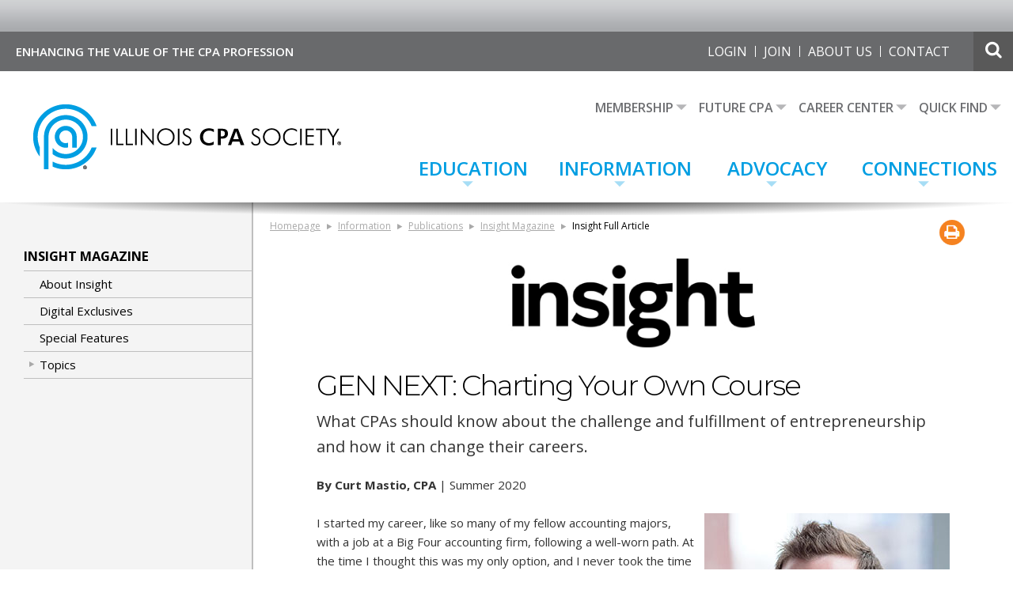

--- FILE ---
content_type: text/html; charset=utf-8
request_url: https://www.icpas.org/information/copy-desk/insight/article/summer-2020/gen-next-charting-your-own-course
body_size: 20436
content:


<!DOCTYPE html>

<!--[if lt IE 9]><html class="no-js lt-ie10 lt-ie9" lang="en"><![endif]-->
<!--[if IE 9]><html class="no-js lt-ie10" lang="en"><![endif]-->
<!--[if gt IE 9]><!--><html lang="en" class="no-js"><!--<![endif]-->

<head id="head"><title>
	GEN NEXT: Charting Your Own Course
</title><meta http-equiv="content-type" content="text/html; charset=utf-8" /><meta name="viewport" content="width=device-width, initial-scale=1.0" /><meta name="zoom-domain-verification" content="ZOOM_verify_l-4vdQZNRUm3lQjBlKo4MQ" />

<link rel="shortcut icon" href="/Sitefinity/WebsiteTemplates/Framework/App_Themes/Framework/Icons/favicon.ico" type="image/x-icon" />





	
	<script type="text/javascript">var switchTo5x=true;</script>
	
	
	
	<link href="https://fonts.googleapis.com/css?family=Montserrat:200,300,400,700|Open+Sans:300,400,600,700" rel="stylesheet" type="text/css" /><script type="text/javascript" src="/Sitefinity/WebsiteTemplates/Framework/App_Themes/Framework/js/modernizr.custom.js"></script><link href="/bootstrap/css/bootstrap.min.css" rel="stylesheet" type="text/css" /><link href="/bootstrap/css/bootstrap-theme.min.css" rel="stylesheet" type="text/css" /><link href="/bootstrap/css/font-awesome.min.css" rel="stylesheet" type="text/css" /><script type="text/javascript" src="/scripts/Utilities.js?t=638976284407769087"></script><script type="text/javascript">
<!-- Google Tag Manager - LEO -->


(function(w,d,s,l,i){w[l]=w[l]||[];w[l].push({'gtm.start':
new Date().getTime(),event:'gtm.js'});var f=d.getElementsByTagName(s)[0],
j=d.createElement(s),dl=l!='dataLayer'?'&l='+l:'';j.async=true;j.src=
'https://www.googletagmanager.com/gtm.js?id='+i+dl;f.parentNode.insertBefore(j,f);
})(window,document,'script','dataLayer','GTM-M37GNC');


<!-- End Google Tag Manager -->
</script><script type="text/javascript">

    (function(c,l,a,r,i,t,y){
        c[a]=c[a]||function(){(c[a].q=c[a].q||[]).push(arguments)};
        t=l.createElement(r);t.async=1;t.src="https://www.clarity.ms/tag/"+i;
        y=l.getElementsByTagName(r)[0];y.parentNode.insertBefore(t,y);
    })(window, document, "clarity", "script", "djhf13iqa5");

</script><script type="text/javascript">
// Meta Pixel Code
!function(f,b,e,v,n,t,s)

{if(f.fbq)return;n=f.fbq=function(){n.callMethod?

n.callMethod.apply(n,arguments):n.queue.push(arguments)};

if(!f._fbq)f._fbq=n;n.push=n;n.loaded=!0;n.version='2.0';

n.queue=[];t=b.createElement(e);t.async=!0;

t.src=v;s=b.getElementsByTagName(e)[0];

s.parentNode.insertBefore(t,s)}(window, document,'script',

'https://connect.facebook.net/en_US/fbevents.js');

fbq('init', '1648884836057496');

fbq('track', 'PageView');

// End Meta Pixel Code
</script><meta name="Generator" content="Sitefinity 14.0.7700.0 DX" /><link rel="canonical" href="https://www.icpas.org/information/copy-desk/insight/article/summer-2020/gen-next-charting-your-own-course" /><script type="application/json" id="sf-insight-metadata">
	{"contentMetadata":"{\"Id\":\"541e64df-3810-6fba-827c-ff0000493078\",\"ContentType\":\"Article\",\"Title\":\"GEN NEXT: Charting Your Own Course\",\"CanonicalTitle\":\"GEN NEXT: Charting Your Own Course\",\"CanonicalUrl\":\"https://www.icpas.org/information/copy-desk/insight/article/summer-2020/gen-next-charting-your-own-course\",\"CreatedOn\":\"2020-06-29T16:08:37.94Z\",\"ModifiedOn\":\"2021-04-02T23:52:36.703Z\",\"SiteName\":\"Default\",\"ModuleName\":\"Insight\",\"ContentPath\":{\"Id\":\"f60d64df-3810-6fba-827c-ff0000493078\",\"Title\":\"Summer 2020\",\"Type\":\"Issue\"},\"Hierarchies\":[{\"Id\":\"968121df-3810-6fba-827c-ff0000493078\",\"Title\":\"Career Management\",\"Parent\":{\"Id\":\"f0561cdf-3810-6fba-827c-ff0000493078\",\"Title\":\"Insight Tags\"}},{\"Id\":\"5b2047df-3810-6fba-827c-ff0000493078\",\"Title\":\"Spotlight\",\"Parent\":{\"Id\":\"f0561cdf-3810-6fba-827c-ff0000493078\",\"Title\":\"Insight Tags\"}},{\"Id\":\"fb1739df-3810-6fba-827c-ff0000493078\",\"Title\":\"Startups\",\"Parent\":{\"Id\":\"f0561cdf-3810-6fba-827c-ff0000493078\",\"Title\":\"Insight Tags\"}},{\"Id\":\"308221df-3810-6fba-827c-ff0000493078\",\"Title\":\"Young Professionals\",\"Parent\":{\"Id\":\"f0561cdf-3810-6fba-827c-ff0000493078\",\"Title\":\"Insight Tags\"}}],\"SFDataProviderName\":\"OpenAccessProvider\",\"PageId\":\"dee51edf-3810-6fba-827c-ff0000493078\",\"PageTitle\":\"Insight Full Article\",\"PageCanonicalTitle\":\"Insight Full Article\",\"PageCanonicalUrl\":\"https://www.icpas.org/information/copy-desk/insight/article\"}","videosMetadata":"[]"}
</script><script type="application/json" id="sf-insight-settings">
	{"apiServerUrl":"https://api.insight.sitefinity.com","apiKey":"cc7e28be-84e0-ab02-ecf7-3d5facb61102","applicationName":"ICPAS","trackingCookieDomain":"","keepDecTrackingCookieOnTrackingConsentRejection":false,"slidingExpirationForTrackingCookie":false,"maxAgeForTrackingCookieInDays":365,"trackYouTubeVideos":true,"strategy":"Persist|False"}
</script><script type="text/javascript" src="/WebResource.axd?d=[base64]&amp;t=637673266140000000">

</script><script src="https://cdn.insight.sitefinity.com/sdk/sitefinity-insight-client.min.3.1.5.js" async="async">

</script><meta name="viewport" content="width=device-width, initial-scale=1.0" /><script type="text/javascript">
	(function() {var _rdDeviceWidth = (window.innerWidth > 0) ? window.innerWidth : screen.width;var _rdDeviceHeight = (window.innerHeight > 0) ? window.innerHeight : screen.height;var _rdOrientation = (window.width > window.height) ? 'landscape' : 'portrait';})();
</script><link href="/Telerik.Web.UI.WebResource.axd?d=PMrIT5dOWaVYIcpFWUE4nKa07oZd25u8LrJTFN_uJHT_xBskQ28akoSn3YBen-koI39JjlXvJjj1If2fHUenjdbSrrbXYyo7X6ziVO-YHkF_xAHe0&amp;t=638840874637275692&amp;compress=0&amp;_TSM_CombinedScripts_=%3b%3bTelerik.Sitefinity.Resources%2c+Version%3d14.0.7700.0%2c+Culture%3dneutral%2c+PublicKeyToken%3db28c218413bdf563%3aen%3a0d37733f-3991-44bd-88a6-f5ce36f95cdb%3a7a90d6a%3a83fa35c7%3a850288ef%3a8da3ae9c%3a152d29ef%3ac1bd62cb%3ab6439d72%3a7a6c1bf7%3bTelerik.Web.UI%2c+Version%3d2021.2.511.45%2c+Culture%3dneutral%2c+PublicKeyToken%3d121fae78165ba3d4%3aen%3a83225ba8-7372-41ba-b4df-958deaf18a9d%3a580b2269%3aeb8d8a8e" type="text/css" rel="stylesheet" /><link href="/SFPageService/Telerik.Sitefinity.Resources.Scripts.Kendo.styles.kendo_common_min.css" type="text/css" rel="stylesheet" /><link href="/Sitefinity/Public/ResponsiveDesign/layout_transformations.css?pageDataId=dfe51edf-3810-6fba-827c-ff0000493078&amp;pageSiteNode=DEE51EDF-3810-6FBA-827C-FF0000493078/2c1f9270-98f0-4809-86d5-a3c2082aa9bd/SitefinitySiteMap" type="text/css" rel="stylesheet" /><link href="/Sitefinity/WebsiteTemplates/Framework/App_Themes/Framework/global/main.css?v=635975209196497396" type="text/css" rel="stylesheet" /><link href="/Sitefinity/WebsiteTemplates/Framework/App_Themes/Framework/global/icpasupdates.css?v=638463655091702166" type="text/css" rel="stylesheet" /><link href="/Sitefinity/WebsiteTemplates/Framework/App_Themes/Framework/global/updates.css?v=636898059180000000" type="text/css" rel="stylesheet" /><style type="text/css" media="all">.page-heading{display: none;}
</style></head>

<body>
	<!--[if lt IE 9]>
		<script src="/Sitefinity/WebsiteTemplates/Framework/App_Themes/Framework/js/respond.min.js"></script>
	<![endif]-->
	
	<form method="post" action="./gen-next-charting-your-own-course" id="aspnetForm">
<div class="aspNetHidden">
<input type="hidden" name="ctl08_TSM" id="ctl08_TSM" value="" />
<input type="hidden" name="ctl09_TSSM" id="ctl09_TSSM" value="" />
<input type="hidden" name="__EVENTTARGET" id="__EVENTTARGET" value="" />
<input type="hidden" name="__EVENTARGUMENT" id="__EVENTARGUMENT" value="" />
<input type="hidden" name="__VIEWSTATE" id="__VIEWSTATE" value="AGiT87DzJR4Yg9JpkqB86B2p8Z8rIr5iT8YCoeDpIsVDl5wrnRD2WaI1VNUlOJvrlrSSAwomecevejJDPbEPDTqIC5vtDWGpeJH2yZ4BptAxv9pB6J90RZOJmrOstI4t3jpAIyFXCejd+os5cvT9Nai3Q9IC2FlXrXvDqZznd0L9dvT1sdCYePZWmi+um2CGE90iqw==" />
</div>

<script type="text/javascript">
//<![CDATA[
var theForm = document.forms['aspnetForm'];
if (!theForm) {
    theForm = document.aspnetForm;
}
function __doPostBack(eventTarget, eventArgument) {
    if (!theForm.onsubmit || (theForm.onsubmit() != false)) {
        theForm.__EVENTTARGET.value = eventTarget;
        theForm.__EVENTARGUMENT.value = eventArgument;
        theForm.submit();
    }
}
//]]>
</script>


<script src="/WebResource.axd?d=pynGkmcFUV13He1Qd6_TZBkRKQiSNIhPr6_xNbzapb0z2koJlI0k3-75FtUa0_N4gTfhfQ2&amp;t=638901356248157332" type="text/javascript"></script>

<script src="/51Degrees.core.js" type="text/javascript"></script>
<script type="text/javascript">
//<![CDATA[
var __cultureInfo = {"name":"en","numberFormat":{"CurrencyDecimalDigits":2,"CurrencyDecimalSeparator":".","IsReadOnly":true,"CurrencyGroupSizes":[3],"NumberGroupSizes":[3],"PercentGroupSizes":[3],"CurrencyGroupSeparator":",","CurrencySymbol":"$","NaNSymbol":"NaN","CurrencyNegativePattern":0,"NumberNegativePattern":1,"PercentPositivePattern":0,"PercentNegativePattern":0,"NegativeInfinitySymbol":"-∞","NegativeSign":"-","NumberDecimalDigits":2,"NumberDecimalSeparator":".","NumberGroupSeparator":",","CurrencyPositivePattern":0,"PositiveInfinitySymbol":"∞","PositiveSign":"+","PercentDecimalDigits":2,"PercentDecimalSeparator":".","PercentGroupSeparator":",","PercentSymbol":"%","PerMilleSymbol":"‰","NativeDigits":["0","1","2","3","4","5","6","7","8","9"],"DigitSubstitution":1},"dateTimeFormat":{"AMDesignator":"AM","Calendar":{"MinSupportedDateTime":"\/Date(-62135575200000)\/","MaxSupportedDateTime":"\/Date(253402300799999)\/","AlgorithmType":1,"CalendarType":1,"Eras":[1],"TwoDigitYearMax":2029,"IsReadOnly":true},"DateSeparator":"/","FirstDayOfWeek":0,"CalendarWeekRule":0,"FullDateTimePattern":"dddd, MMMM d, yyyy h:mm:ss tt","LongDatePattern":"dddd, MMMM d, yyyy","LongTimePattern":"h:mm:ss tt","MonthDayPattern":"MMMM d","PMDesignator":"PM","RFC1123Pattern":"ddd, dd MMM yyyy HH\u0027:\u0027mm\u0027:\u0027ss \u0027GMT\u0027","ShortDatePattern":"M/d/yyyy","ShortTimePattern":"h:mm tt","SortableDateTimePattern":"yyyy\u0027-\u0027MM\u0027-\u0027dd\u0027T\u0027HH\u0027:\u0027mm\u0027:\u0027ss","TimeSeparator":":","UniversalSortableDateTimePattern":"yyyy\u0027-\u0027MM\u0027-\u0027dd HH\u0027:\u0027mm\u0027:\u0027ss\u0027Z\u0027","YearMonthPattern":"MMMM yyyy","AbbreviatedDayNames":["Sun","Mon","Tue","Wed","Thu","Fri","Sat"],"ShortestDayNames":["Su","Mo","Tu","We","Th","Fr","Sa"],"DayNames":["Sunday","Monday","Tuesday","Wednesday","Thursday","Friday","Saturday"],"AbbreviatedMonthNames":["Jan","Feb","Mar","Apr","May","Jun","Jul","Aug","Sep","Oct","Nov","Dec",""],"MonthNames":["January","February","March","April","May","June","July","August","September","October","November","December",""],"IsReadOnly":true,"NativeCalendarName":"Gregorian Calendar","AbbreviatedMonthGenitiveNames":["Jan","Feb","Mar","Apr","May","Jun","Jul","Aug","Sep","Oct","Nov","Dec",""],"MonthGenitiveNames":["January","February","March","April","May","June","July","August","September","October","November","December",""]},"eras":[1,"A.D.",null,0]};//]]>
</script>

<script src="/Telerik.Web.UI.WebResource.axd?_TSM_HiddenField_=ctl08_TSM&amp;compress=0&amp;_TSM_CombinedScripts_=%3b%3bSystem.Web.Extensions%2c+Version%3d4.0.0.0%2c+Culture%3dneutral%2c+PublicKeyToken%3d31bf3856ad364e35%3aen%3aa8328cc8-0a99-4e41-8fe3-b58afac64e45%3aea597d4b%3ab25378d2" type="text/javascript"></script>
<script src="/ScriptResource.axd?d=oBrf1f-DLFBYf_XnAiQIelHDmB_3-MYBmexsMkKOcjqbiUFJQid9j3GLAjtDKj4Xq1U9AM_bSXQ8rssgRw27CE3uL6rZ81y74Sv1pRPrXaLavMdzUrk98jX4m6BYZky6WzbD-fNH7CSzUf0DRKkK7wGX0IbyWBCWJcDdivaKZIbmUfjJ0&amp;t=71b67bf8" type="text/javascript"></script>
<script src="/Telerik.Web.UI.WebResource.axd?_TSM_HiddenField_=ctl08_TSM&amp;compress=0&amp;_TSM_CombinedScripts_=%3b%3bTelerik.Sitefinity.Resources%3aen%3a0d37733f-3991-44bd-88a6-f5ce36f95cdb%3ab162b7a1%3ad4b35ef7%3a472a0b31%3bTelerik.Sitefinity%3aen%3ae8a304a5-c180-46e8-99ec-8d62d51e5142%3a993d8e92%3a3b9a1b05%3bTelerik.Sitefinity.Search.Impl%2c+Version%3d14.0.7700.0%2c+Culture%3dneutral%2c+PublicKeyToken%3db28c218413bdf563%3aen%3a5a0fb24d-c702-4ddb-a8cc-b148f7f885d2%3a7561727d%3bTelerik.Web.UI%2c+Version%3d2021.2.511.45%2c+Culture%3dneutral%2c+PublicKeyToken%3d121fae78165ba3d4%3aen%3a83225ba8-7372-41ba-b4df-958deaf18a9d%3aa1a4383a%3bTelerik.Sitefinity%2c+Version%3d14.0.7700.0%2c+Culture%3dneutral%2c+PublicKeyToken%3db28c218413bdf563%3aen%3ae8a304a5-c180-46e8-99ec-8d62d51e5142%3a15a85c2f%3afafd6174%3a688a162a%3bTelerik.Sitefinity.Resources%3aen%3a0d37733f-3991-44bd-88a6-f5ce36f95cdb%3a29ac6d41%3bTelerik.Sitefinity%2c+Version%3d14.0.7700.0%2c+Culture%3dneutral%2c+PublicKeyToken%3db28c218413bdf563%3aen%3ae8a304a5-c180-46e8-99ec-8d62d51e5142%3a1e940919%3adfe7af22%3ad80bf359%3a1900ec7d%3a2aeb216e%3ab09fa3ae%3af77740f1%3a26cfb6dc%3a6e04508f%3a447a22b8%3bTelerik.Sitefinity.Resources%3aen%3a0d37733f-3991-44bd-88a6-f5ce36f95cdb%3ac4ef6dcd%3a6f03d72a%3bTelerik.Sitefinity%2c+Version%3d14.0.7700.0%2c+Culture%3dneutral%2c+PublicKeyToken%3db28c218413bdf563%3aen%3ae8a304a5-c180-46e8-99ec-8d62d51e5142%3a8bc17194%3ac1fc658e%3a1e0d6166" type="text/javascript"></script>
<div class="aspNetHidden">

	<input type="hidden" name="__VIEWSTATEGENERATOR" id="__VIEWSTATEGENERATOR" value="8F3C6211" />
	<input type="hidden" name="__EVENTVALIDATION" id="__EVENTVALIDATION" value="3UkeveF0vc1aA53I6KMegbA9ndXtWkZRBVzGaQf6VEhzJZ03Tk6epBwGinq1jzU5+AEx1IbqhLIuZzX7fJ0EGz1SbSvpYr86Z1oVtwFRQBxFIkcZ8uWKoPfuCe/GXJLzeQb5uMf7qQJ3hn7a9ba9s/BzH5ejEWc3d/ydD6qmVnTjkEf58ODOwRAwWWOvPpfGMXAzJDmxjliJ9hiGItOJNRZa3hdzzf5ksiMxlOo5XeOZClsOD5lbjuWrHTaIQqqQ/tEZqNs9PsS+LypA+j+Dd0FaBnU=" />
</div><script type="text/javascript">
//<![CDATA[
Sys.WebForms.PageRequestManager._initialize('ctl00$ctl08', 'aspnetForm', [], [], [], 90, 'ctl00');
//]]>
</script>
<input type="hidden" name="ctl00$ctl08" id="ctl08" />
<script type="text/javascript">
//<![CDATA[
Sys.Application.setServerId("ctl08", "ctl00$ctl08");
Sys.Application._enableHistoryInScriptManager();
//]]>
</script>

        <div class="header-banner">
            <div class="container">
                

<div >
    <div class="sfContentBlock sf-Long-text" ><!-- Google Tag Manager add by Chris 9/29/2022 (noscript) -->
<noscript>&amp;amp;lt;iframe src="https://www.googletagmanager.com/ns.html?id=GTM-M37GNC"
height="0" width="0" style="display:none;visibility:hidden"&amp;amp;gt;&amp;amp;lt;/iframe&amp;amp;gt;</noscript><!-- End Google Tag Manager (noscript) --></div>    
</div><div class='sfContentBlock'><div style="text-align: center; padding-top: 20px; padding-bottom: 20px;">

<!-- Zone - Sitewide Ad Position #1 [async] -->
<script type="text/javascript">if (!window.AdButler){(function(){var s = document.createElement("script"); s.async = true; s.type = "text/javascript";s.src = 'https://servedbyadbutler.com/app.js';var n = document.getElementsByTagName("script")[0]; n.parentNode.insertBefore(s, n);}());}</script>
<script type="text/javascript">
var AdButler = AdButler || {}; AdButler.ads = AdButler.ads || [];
var abkw = window.abkw || '';
var plc263868 = window.plc263868 || 0;
document.write('<'+'div id="placement_263868_'+plc263868+'"></'+'div>');
AdButler.ads.push({handler: function(opt){ AdButler.register(169431, 263868, [728,90], 'placement_263868_'+opt.place, opt); }, opt: { place: plc263868++, keywords: abkw, domain: 'servedbyadbutler.com', click:'CLICK_MACRO_PLACEHOLDER' }});
</script>
<noscript>
<a href="https://servedbyadbutler.com/go2/;ID=169431;size=728x90;setID=263868" target="_blank"><img src="https://servedbyadbutler.com/adserve/;ID=169431;size=728x90;setID=263868;type=img;click=CLICK_MACRO_PLACEHOLDER" width="728" height="90"></a>
</noscript>
    </div>

</div>



            </div>
        </div>
        <header class="header" role="banner">
            <div class="bar clearfix">
                <div class="container">
                    <div class="left">
                        
<div class="sf_cols">
    <div class="sf_colsOut sf_1col_1_100">
        <div id="HeaderTagline_TD98C55DB022_Col00" class="sf_colsIn sf_1col_1in_100"><div class='sfContentBlock'>ENHANCING THE VALUE OF THE CPA PROFESSION

</div>
            
        </div>
    </div>
</div>
                    </div>
                    <div class="right">
                        <div class="links">
                            
<div class="sf_cols">
    <div class="sf_colsOut sf_1col_1_100">
        <div id="HeaderLinks_TD98C55DB023_Col00" class="sf_colsIn sf_1col_1in_100">
<div style="background-color: transparent; margin-top: 2px;">
	
	<div id="HeaderLinks_TD98C55DB018_pnlNotLoggedIn">
	  
		<div style="color: #fff; padding-top: 16px; width: 100%;">
			<div class="headsmallerfontanonym">
                <div class="headloginanonym">
                    <a id="HeaderLinks_TD98C55DB018_lnkLogin" class="hdrlnkpad" href="javascript:__doPostBack(&#39;ctl00$HeaderLinks$TD98C55DB018$lnkLogin&#39;,&#39;&#39;)" style="color:White;background-color:Transparent;font-weight:normal;">LOGIN</a>
                </div>
                <div class="headjoin">
                    <a href="/membership/join" class="hdrlnkpad" style="color: #fff;">JOIN</a>
                </div>
                <div class="headaboutanonym">
                    <a href="/about-us" class="hdrlnkpad" style="color: #fff;">ABOUT US</a>
                </div>
                <div class="headcontactanonym">
                    <a href="/contact-a-staff-member" class="hdrlnkpad" style="color: #fff;">CONTACT</a>
                </div>
			</div>
		</div>
	
</div>
</div>
<span id="HeaderLinks_TD98C55DB018_ShoppingCartLogin"></span>


    

            
        </div>
    </div>
</div>
                        </div>
                        <div class="search-box">
                            
<div class="sf_cols">
    <div class="sf_colsOut sf_1col_1_100">
        <div id="HeaderSearch_TD98C55DB024_Col00" class="sf_colsIn sf_1col_1in_100"><div id="HeaderSearch_TD98C55DB005">
	

<span class="search-toggle icon-search"><span class="visuallyhidden">Show/hide Search</span></span>

<fieldset id="HeaderSearch_TD98C55DB005_ctl00_ctl00_main" class="sfsearchBox">
  <input name="ctl00$HeaderSearch$TD98C55DB005$ctl00$ctl00$searchTextBox" type="text" id="HeaderSearch_TD98C55DB005_ctl00_ctl00_searchTextBox" class="sfsearchTxt" placeholder="Search" /><input type="submit" name="ctl00$HeaderSearch$TD98C55DB005$ctl00$ctl00$searchButton" value="Search" onclick="return false;" id="HeaderSearch_TD98C55DB005_ctl00_ctl00_searchButton" class="sfSearchButton" />
</fieldset>
</div>
            
        </div>
    </div>
</div>
                        </div>
                        <a href="#" class="new-toggle"><span><span class="visually-hidden"></span></span></a>
                    </div>
                </div>
            </div>
            <div class="pane clearfix">
                <div class="container">
                    <div class="logo">
                        
<div class="sf_cols">
    <div class="sf_colsOut sf_1col_1_100">
        <div id="HeaderLogo_TD98C55DB025_Col00" class="sf_colsIn sf_1col_1in_100"><div class='sfContentBlock'><a href="/"><img src="/images/default-source/layout/logo.png?sfvrsn=4" alt="ILLINOIS CPA SOCIETY" width="389" height="82"></a>

</div>
            
        </div>
    </div>
</div>
                    </div>
                    <div class="navigation">
                        
<div class="sf_cols">
    <div class="sf_colsOut sf_1col_1_100">
        <div id="Header_TD98C55DB026_Col00" class="sf_colsIn sf_1col_1in_100">




<div class="sfNavWrp sfNavHorizontalDropDownWrp ">
    
    
    
    

	<nav class="secondary-nav nav-bar" role="navigation">
	    <a class="toggle-menu" href="#"><span><span class="visually-hidden">Menu</span></span></a>
	    <ul id="Header_TD98C55DB013_ctl00_ctl00_navigationUl" class="cm-menu">
		
				<li data-type="mega">
                                  
				    <a href="/membership"><span>Membership</span></a>
				    <ul id="Header_TD98C55DB013_ctl00_ctl00_ctl02_ctl00_childNodesContainer">
				<li data-type="mega">
                                  
				    <a href="/membership/my-membership"><span>My Membership</span></a>
				    <ul id="Header_TD98C55DB013_ctl00_ctl00_ctl02_ctl00_ctl01_childNodesContainer">
				<li data-type="mega">
                                  
				    <a href="/membership/my-membership/update-member-profile"><span>My Profile</span></a>
				    
                                  
				</li>
			    
				<li data-type="mega">
                                  
				    <a href="/membership/my-membership/renew"><span>Renew</span></a>
				    
                                  
				</li>
			    
				<li data-type="mega">
                                  
				    <a href="/membership/my-membership/member-benefits"><span>Member Benefits</span></a>
				    
                                  
				</li>
			    
				<li data-type="mega">
                                  
				    <a href="/membership/my-membership/retired-member-benefits"><span>Retired Member Benefits</span></a>
				    
                                  
				</li>
			    
				<li data-type="mega">
                                  
				    <a href="/membership/my-membership/member-discount-program"><span>Member Discount Program</span></a>
				    
                                  
				</li>
			    </ul>
                                  
				</li>
			    
				<li data-type="mega">
                                  
				    <a href="/membership/Find-a-Member"><span>Find a Member</span></a>
				    <ul id="Header_TD98C55DB013_ctl00_ctl00_ctl02_ctl00_ctl02_childNodesContainer">
				<li data-type="mega">
                                  
				    <a href="/membership/Find-a-Member/member-directory"><span>Member Directory</span></a>
				    
                                  
				</li>
			    
				<li data-type="mega">
                                  
				    <a href="/membership/Find-a-Member/board-of-directors"><span>Board of Directors</span></a>
				    
                                  
				</li>
			    </ul>
                                  
				</li>
			    
				<li data-type="mega">
                                  
				    <a href="/membership/100-membership"><span>100% Membership</span></a>
				    <ul id="Header_TD98C55DB013_ctl00_ctl00_ctl02_ctl00_ctl03_childNodesContainer">
				<li data-type="mega">
                                  
				    <a href="/membership/100-membership/participating-firms"><span>Participating Firms</span></a>
				    
                                  
				</li>
			    </ul>
                                  
				</li>
			    
				<li data-type="mega">
                                  
				    <a href="/membership/join"><span>Join</span></a>
				    <ul id="Header_TD98C55DB013_ctl00_ctl00_ctl02_ctl00_ctl04_childNodesContainer">
				<li data-type="mega">
                                  
				    <a href="/membership/join/member-benefits"><span>Member Benefits</span></a>
				    
                                  
				</li>
			    
				<li data-type="mega">
                                  
				    <a href="/membership/join/applications"><span>Applications</span></a>
				    
                                  
				</li>
			    
				<li data-type="mega">
                                  
				    <a href="/membership/join/dues"><span>Dues </span></a>
				    
                                  
				</li>
			    </ul>
                                  
				</li>
			    </ul>
                                  
				</li>
			    
				<li data-type="mega">
                                  
				    <a href="/future-cpa"><span>Future CPA</span></a>
				    <ul id="Header_TD98C55DB013_ctl00_ctl00_ctl02_ctl01_childNodesContainer">
				<li data-type="mega">
                                  
				    <a href="/future-cpa/cpa-candidates"><span>CPA Candidates</span></a>
				    <ul id="Header_TD98C55DB013_ctl00_ctl00_ctl02_ctl01_ctl01_childNodesContainer">
				<li data-type="mega">
                                  
				    <a href="/future-cpa/cpa-candidates/cpa-exam-resources"><span>CPA Exam Resources</span></a>
				    
                                  
				</li>
			    
				<li data-type="mega">
                                  
				    <a href="/future-cpa/cpa-candidates/cpa-exam-award"><span>CPA Exam Award</span></a>
				    
                                  
				</li>
			    
				<li data-type="mega">
                                  
				    <a href="/future-cpa/cpa-candidates/career-center"><span>Career Center</span></a>
				    
                                  
				</li>
			    
				<li data-type="mega">
                                  
				    <a href="/future-cpa/cpa-candidates/become-a-member"><span>Become a Member</span></a>
				    
                                  
				</li>
			    
				<li data-type="mega">
                                  
				    <a href="/future-cpa/cpa-candidates/mary-t.-washington-wylie-fellows-program"><span>Mary T. Washington Wylie Fellows Program</span></a>
				    
                                  
				</li>
			    
				<li data-type="mega">
                                  
				    <a href="/future-cpa/cpa-candidates/mock-cpa-exams"><span>Mock CPA Exams</span></a>
				    
                                  
				</li>
			    
				<li data-type="mega">
                                  
				    <a href="/future-cpa/cpa-candidates/new-cpa-license-pathways"><span>New CPA License Pathways in Illinois</span></a>
				    
                                  
				</li>
			    </ul>
                                  
				</li>
			    
				<li data-type="mega">
                                  
				    <a href="/future-cpa/college-students"><span>College Students</span></a>
				    <ul id="Header_TD98C55DB013_ctl00_ctl00_ctl02_ctl01_ctl02_childNodesContainer">
				<li data-type="mega">
                                  
				    <a href="/future-cpa/college-students/become-student-member"><span>Become a Student Member</span></a>
				    
                                  
				</li>
			    
				<li data-type="mega">
                                  
				    <a href="/future-cpa/college-students/scholarships"><span>Scholarships</span></a>
				    
                                  
				</li>
			    
				<li data-type="mega">
                                  
				    <a href="/future-cpa/college-students/MTWWProgram"><span>Mary T. Washington Wylie Internship Preparation Program</span></a>
				    
                                  
				</li>
			    
				<li data-type="mega">
                                  
				    <a href="/future-cpa/college-students/future-cpa-hours"><span>Future CPA Hours</span></a>
				    
                                  
				</li>
			    
				<li data-type="mega">
                                  
				    <a href="/future-cpa/college-students/Student-Influencers"><span>Student Influencers</span></a>
				    
                                  
				</li>
			    
				<li data-type="mega">
                                  
				    <a href="/future-cpa/college-students/cpa-exam-resources"><span>CPA Exam Resources</span></a>
				    
                                  
				</li>
			    
				<li data-type="mega">
                                  
				    <a href="/future-cpa/college-students/career-development"><span>Career Development</span></a>
				    
                                  
				</li>
			    
				<li data-type="mega">
                                  
				    <a href="/future-cpa/college-students/college-educator-resources"><span>College Educator Resources</span></a>
				    
                                  
				</li>
			    
				<li data-type="mega">
                                  
				    <a href="/future-cpa/college-students/virtual-career-fair"><span>Virtual Career Fair</span></a>
				    
                                  
				</li>
			    
				<li data-type="mega">
                                  
				    <a href="/future-cpa/college-students/resume-review"><span>Resume Review + Mock Interviews</span></a>
				    
                                  
				</li>
			    </ul>
                                  
				</li>
			    
				<li data-type="mega">
                                  
				    <a href="/future-cpa/high-school-students"><span>High School Students</span></a>
				    <ul id="Header_TD98C55DB013_ctl00_ctl00_ctl02_ctl01_ctl03_childNodesContainer">
				<li data-type="mega">
                                  
				    <a href="/future-cpa/high-school-students/why-accounting"><span>Why Accounting?</span></a>
				    
                                  
				</li>
			    
				<li data-type="mega">
                                  
				    <a href="/future-cpa/high-school-students/ThisWayToCPA" target="_blank"><span>ThisWayToCPA</span></a>
				    
                                  
				</li>
			    
				<li data-type="mega">
                                  
				    <a href="/future-cpa/high-school-students/high-school-educator"><span>High School Educator Resources</span></a>
				    
                                  
				</li>
			    </ul>
                                  
				</li>
			    </ul>
                                  
				</li>
			    
				<li data-type="mega">
                                  
				    <a href="/careers"><span>Career Center</span></a>
				    <ul id="Header_TD98C55DB013_ctl00_ctl00_ctl02_ctl02_childNodesContainer">
				<li data-type="mega">
                                  
				    <a href="/careers/job-seekers"><span>Job Seekers</span></a>
				    <ul id="Header_TD98C55DB013_ctl00_ctl00_ctl02_ctl02_ctl01_childNodesContainer">
				<li data-type="mega">
                                  
				    <a href="/careers/job-seekers/search-job-listings"><span>Search Jobs</span></a>
				    
                                  
				</li>
			    
				<li data-type="mega">
                                  
				    <a href="/careers/job-seekers/post-your-resume"><span>Post Your Resume</span></a>
				    
                                  
				</li>
			    
				<li data-type="mega">
                                  
				    <a href="/careers/job-seekers/resources"><span>Resources</span></a>
				    
                                  
				</li>
			    </ul>
                                  
				</li>
			    
				<li data-type="mega">
                                  
				    <a href="/careers/employers-recruiters"><span>Employers & Recruiters</span></a>
				    <ul id="Header_TD98C55DB013_ctl00_ctl00_ctl02_ctl02_ctl02_childNodesContainer">
				<li data-type="mega">
                                  
				    <a href="/careers/employers-recruiters/employer-login"><span>Employer Login</span></a>
				    
                                  
				</li>
			    
				<li data-type="mega">
                                  
				    <a href="/careers/employers-recruiters/register"><span>Register</span></a>
				    
                                  
				</li>
			    
				<li data-type="mega">
                                  
				    <a href="/careers/employers-recruiters/pricing"><span>Pricing</span></a>
				    
                                  
				</li>
			    </ul>
                                  
				</li>
			    </ul>
                                  
				</li>
			    
				<li data-type="mega">
                                  
				    <a href="/quick-find"><span>Quick Find</span></a>
				    <ul id="Header_TD98C55DB013_ctl00_ctl00_ctl02_ctl03_childNodesContainer">
				<li data-type="mega">
                                  
				    <a href="/quick-find/membership"><span>Membership</span></a>
				    <ul id="Header_TD98C55DB013_ctl00_ctl00_ctl02_ctl03_ctl01_childNodesContainer">
				<li data-type="mega">
                                  
				    <a href="/quick-find/membership/Join"><span>Join</span></a>
				    
                                  
				</li>
			    
				<li data-type="mega">
                                  
				    <a href="/quick-find/membership/renew-my-membership"><span>Renew My Membership</span></a>
				    
                                  
				</li>
			    </ul>
                                  
				</li>
			    
				<li data-type="mega">
                                  
				    <a href="/quick-find/being-a-cpa"><span>Being a CPA</span></a>
				    <ul id="Header_TD98C55DB013_ctl00_ctl00_ctl02_ctl03_ctl02_childNodesContainer">
				<li data-type="mega">
                                  
				    <a href="/quick-find/being-a-cpa/licensing-registration"><span>Licensing & Registration</span></a>
				    
                                  
				</li>
			    
				<li data-type="mega">
                                  
				    <a href="/quick-find/being-a-cpa/cpe-requirements" target="_blank"><span>CPE Requirements</span></a>
				    
                                  
				</li>
			    </ul>
                                  
				</li>
			    
				<li data-type="mega">
                                  
				    <a href="/quick-find/connect-with-members"><span>Connect With Members</span></a>
				    <ul id="Header_TD98C55DB013_ctl00_ctl00_ctl02_ctl03_ctl03_childNodesContainer">
				<li data-type="mega">
                                  
				    <a href="/quick-find/connect-with-members/find-a-cpa"><span>Find a CPA</span></a>
				    
                                  
				</li>
			    
				<li data-type="mega">
                                  
				    <a href="/quick-find/connect-with-members/advertise-sponsor"><span>Advertise/Sponsor</span></a>
				    
                                  
				</li>
			    </ul>
                                  
				</li>
			    </ul>
                                  
				</li>
			    
	    </ul>
	</nav>
</div>





<div class="sfNavWrp sfNavHorizontalDropDownWrp ">
    
    
    
    

	<nav class="main-nav nav-bar" role="navigation">
	    <a href="#" class="toggle-menu"><span><span class="visually-hidden">Menu</span></span></a>
	    
	    <ul id="Header_TD98C55DB002_ctl00_ctl00_navigationUl" class="cm-menu">
		
				<li data-type="mega">
				    <a href="/education"><span>Education</span></a>
				    <ul id="Header_TD98C55DB002_ctl00_ctl00_ctl02_ctl00_childNodesContainer">
				<li data-type="mega">
				    <a href="/education/search-the-catalog"><span>Search the Catalog</span></a>
				    
				</li>
			    
				<li data-type="mega">
				    <a href="/education/programs"><span>Programs</span></a>
				    <ul id="Header_TD98C55DB002_ctl00_ctl00_ctl02_ctl00_ctl02_childNodesContainer">
				<li data-type="mega">
				    <a href="/education/programs/chapters"><span>Chapters</span></a>
				    
				</li>
			    
				<li data-type="mega">
				    <a href="/education/programs/conferences"><span>Conferences </span></a>
				    
				</li>
			    
				<li data-type="mega">
				    <a href="/education/programs/courses"><span>Courses</span></a>
				    
				</li>
			    
				<li data-type="mega">
				    <a href="/education/programs/ondemand"><span>OnDemand</span></a>
				    
				</li>
			    
				<li data-type="mega">
				    <a href="/education/programs/summit25"><span>Summit25</span></a>
				    
				</li>
			    
				<li data-type="mega">
				    <a href="/education/programs/tailored-team-training-program"><span>Tailored Team Training</span></a>
				    
				</li>
			    
				<li data-type="mega">
				    <a href="/education/programs/VirtualEvents"><span>Virtual Events</span></a>
				    
				</li>
			    
				<li data-type="mega">
				    <a href="/education/programs/webinars"><span>Webinars</span></a>
				    
				</li>
			    </ul>
				</li>
			    
				<li data-type="mega">
				    <a href="/education/my-learning"><span>Learning</span></a>
				    <ul id="Header_TD98C55DB002_ctl00_ctl00_ctl02_ctl00_ctl03_childNodesContainer">
				<li data-type="mega">
				    <a href="/education/my-learning/my-certificate-of-attendance"><span>Certificate of Attendance</span></a>
				    
				</li>
			    
				<li data-type="mega">
				    <a href="/education/my-learning/cpe-tracker"><span>CPE Tracker</span></a>
				    
				</li>
			    
				<li data-type="mega">
				    <a href="/education/my-learning/cpe-transcript"><span>CPE Transcript</span></a>
				    
				</li>
			    
				<li data-type="mega">
				    <a href="/education/my-learning/my-ematerials"><span>eMaterials</span></a>
				    
				</li>
			    
				<li data-type="mega">
				    <a href="/education/my-learning/ondemand-access-pass-usage"><span>OnDemand Access Pass Usage</span></a>
				    
				</li>
			    
				<li data-type="mega">
				    <a href="/education/my-learning/my-registrations"><span>Registrations</span></a>
				    
				</li>
			    
				<li data-type="mega">
				    <a href="/education/my-learning/my-surveys"><span>Surveys</span></a>
				    
				</li>
			    </ul>
				</li>
			    
				<li data-type="mega">
				    <a href="/education/speaker-sponsor"><span>Speak / Sponsor</span></a>
				    <ul id="Header_TD98C55DB002_ctl00_ctl00_ctl02_ctl00_ctl04_childNodesContainer">
				<li data-type="mega">
				    <a href="/education/speaker-sponsor/speaker-opportunities"><span>Speaker Opportunities</span></a>
				    
				</li>
			    
				<li data-type="mega">
				    <a href="/education/speaker-sponsor/advertise-sponsor"><span>Advertise/Sponsor</span></a>
				    
				</li>
			    
				<li data-type="mega">
				    <a href="/education/speaker-sponsor/summit-call-for-presenters"><span>SUMMIT Call for Presentations</span></a>
				    
				</li>
			    
				<li data-type="mega">
				    <a href="/education/speaker-sponsor/speaker-portal"><span>Speaker Portal</span></a>
				    
				</li>
			    </ul>
				</li>
			    </ul>
				</li>
			    
				<li data-type="mega">
				    <a href="/information" class="sfSel"><span>Information</span></a>
				    <ul id="Header_TD98C55DB002_ctl00_ctl00_ctl02_ctl01_childNodesContainer">
				<li data-type="mega">
				    <a href="/information/publications" class="sfSel"><span>Publications</span></a>
				    <ul id="Header_TD98C55DB002_ctl00_ctl00_ctl02_ctl01_ctl01_childNodesContainer">
				<li data-type="mega">
				    <a href="/information/copy-desk/insight" class="sfSel"><span>Insight Magazine</span></a>
				    
				</li>
			    
				<li data-type="mega">
				    <a href="/information/publications/capitolinsight" target="_blank"><span>Capitol Insight</span></a>
				    
				</li>
			    
				<li data-type="mega">
				    <a href="/information/publications/careerinsight" target="_blank"><span>Career Insight</span></a>
				    
				</li>
			    
				<li data-type="mega">
				    <a href="/information/publications/corporatefinanceinsight" target="_blank"><span>Corporate Finance Insight</span></a>
				    
				</li>
			    
				<li data-type="mega">
				    <a href="/information/publications/special-features"><span>Special Features</span></a>
				    
				</li>
			    
				<li data-type="mega">
				    <a href="/information/publications/knowledgehub"><span>KnowledgeHub</span></a>
				    
				</li>
			    
				<li data-type="mega">
				    <a href="/information/publications/public-practice-insight" target="_blank"><span>Public Practice Insight</span></a>
				    
				</li>
			    </ul>
				</li>
			    
				<li data-type="mega">
				    <a href="/information/professional-issues"><span>Professional Issues</span></a>
				    <ul id="Header_TD98C55DB002_ctl00_ctl00_ctl02_ctl01_ctl02_childNodesContainer">
				<li data-type="mega">
				    <a href="/information/professional-issues/re-decoding-the-decline"><span>Re-Decoding the Decline</span></a>
				    
				</li>
			    
				<li data-type="mega">
				    <a href="/information/professional-issues/talent-retention"><span>Talent Retention</span></a>
				    
				</li>
			    
				<li data-type="mega">
				    <a href="/information/professional-issues/cpa-diversity"><span>CPA Diversity</span></a>
				    
				</li>
			    
				<li data-type="mega">
				    <a href="/information/professional-issues/decoding-the-decline"><span>Decoding the Decline</span></a>
				    
				</li>
			    
				<li data-type="mega">
				    <a href="/information/professional-issues/cpa-profession-2027"><span>CPA Profession 2027</span></a>
				    
				</li>
			    
				<li data-type="mega">
				    <a href="/information/professional-issues/trust"><span>Trust Is Not Enough</span></a>
				    
				</li>
			    
				<li data-type="mega">
				    <a href="/information/professional-issues/culture-conflicts"><span>Culture Conflicts</span></a>
				    
				</li>
			    
				<li data-type="mega">
				    <a href="/information/professional-issues/cpa-pipeline"><span>CPA Pipeline</span></a>
				    
				</li>
			    
				<li data-type="mega">
				    <a href="/information/professional-issues/audit-quality"><span>Audit Quality</span></a>
				    
				</li>
			    
				<li data-type="mega">
				    <a href="/information/professional-issues/professional-licensure-pathway"><span>Professional Licensure Pathway</span></a>
				    
				</li>
			    </ul>
				</li>
			    
				<li data-type="mega">
				    <a href="/information/technical-topics"><span>Technical Topics</span></a>
				    <ul id="Header_TD98C55DB002_ctl00_ctl00_ctl02_ctl01_ctl03_childNodesContainer">
				<li data-type="mega">
				    <a href="/information/technical-topics/accounting-and-financial-reporting"><span>Accounting and Financial Reporting</span></a>
				    
				</li>
			    
				<li data-type="mega">
				    <a href="/information/technical-topics/auditing-and-attest"><span>Auditing and Attest</span></a>
				    
				</li>
			    
				<li data-type="mega">
				    <a href="/information/technical-topics/employee-benefits"><span>Employee Benefits</span></a>
				    
				</li>
			    
				<li data-type="mega">
				    <a href="/information/technical-topics/government"><span>Government</span></a>
				    
				</li>
			    
				<li data-type="mega">
				    <a href="/information/technical-topics/not-for-profit"><span>Not-for-Profit</span></a>
				    
				</li>
			    
				<li data-type="mega">
				    <a href="/information/technical-topics/tax"><span>Tax</span></a>
				    
				</li>
			    </ul>
				</li>
			    
				<li data-type="mega">
				    <a href="/information/technology-resources"><span>Technology Resources</span></a>
				    <ul id="Header_TD98C55DB002_ctl00_ctl00_ctl02_ctl01_ctl04_childNodesContainer">
				<li data-type="mega">
				    <a href="/information/technology-resources/disruptive-technologies"><span>Disruptive Technologies</span></a>
				    
				</li>
			    
				<li data-type="mega">
				    <a href="/information/technology-resources/knowledge-bytes"><span>Knowledge Bytes</span></a>
				    
				</li>
			    </ul>
				</li>
			    
				<li data-type="mega">
				    <a href="/information/licensing-registration"><span>Licensing & Registration</span></a>
				    <ul id="Header_TD98C55DB002_ctl00_ctl00_ctl02_ctl01_ctl05_childNodesContainer">
				<li data-type="mega">
				    <a href="/information/licensing-registration/initial-license-requirements"><span>Initial License Requirements</span></a>
				    
				</li>
			    
				<li data-type="mega">
				    <a href="/information/licensing-registration/renewing-your-license"><span>Renewing Your License</span></a>
				    
				</li>
			    
				<li data-type="mega">
				    <a href="/information/licensing-registration/cpe-requirement-for-licensing"><span>CPE Requirement for Licensing</span></a>
				    
				</li>
			    
				<li data-type="mega">
				    <a href="/information/licensing-registration/licensing-faqs"><span>Licensing FAQs</span></a>
				    
				</li>
			    
				<li data-type="mega">
				    <a href="/information/licensing-registration/Verify-CPA-Licensure"><span>Verify CPA Licensure</span></a>
				    
				</li>
			    
				<li data-type="mega">
				    <a href="/information/licensing-registration/restoration-of-a-license"><span>Reinstatement/Restoration of a License</span></a>
				    
				</li>
			    
				<li data-type="mega">
				    <a href="/information/licensing-registration/changing-license-status-from-active-to-inactive"><span>Changing License Status to Inactive</span></a>
				    
				</li>
			    
				<li data-type="mega">
				    <a href="/information/licensing-registration/mobility"><span>Mobility</span></a>
				    
				</li>
			    </ul>
				</li>
			    
				<li data-type="mega">
				    <a href="/information/for-the-public"><span>For the Public</span></a>
				    <ul id="Header_TD98C55DB002_ctl00_ctl00_ctl02_ctl01_ctl06_childNodesContainer">
				<li data-type="mega">
				    <a href="/information/for-the-public/find-a-cpa"><span>Find a CPA</span></a>
				    
				</li>
			    
				<li data-type="mega">
				    <a href="/information/for-the-public/peer-review-information-for-the-public"><span>Peer Review Information for the Public</span></a>
				    
				</li>
			    </ul>
				</li>
			    </ul>
				</li>
			    
				<li data-type="mega">
				    <a href="/advocacy"><span>Advocacy</span></a>
				    <ul id="Header_TD98C55DB002_ctl00_ctl00_ctl02_ctl02_childNodesContainer">
				<li data-type="mega">
				    <a href="/advocacy/peer-review"><span>Peer Review</span></a>
				    <ul id="Header_TD98C55DB002_ctl00_ctl00_ctl02_ctl02_ctl01_childNodesContainer">
				<li data-type="mega">
				    <a href="/advocacy/peer-review/peer-review-information-for-firms"><span>For Firms</span></a>
				    
				</li>
			    
				<li data-type="mega">
				    <a href="/advocacy/peer-review/peer-review-information-for-reviewers"><span>For Reviewers</span></a>
				    
				</li>
			    
				<li data-type="mega">
				    <a href="/advocacy/peer-review/peer-review-information-for-the-public"><span>For Public</span></a>
				    
				</li>
			    
				<li data-type="mega">
				    <a href="/advocacy/peer-review/peer-review-report-acceptance-committee"><span>Peer Review Report Acceptance Committee </span></a>
				    
				</li>
			    
				<li data-type="mega">
				    <a href="/advocacy/peer-review/peer-review-directory"><span>Peer Review Directory</span></a>
				    
				</li>
			    </ul>
				</li>
			    
				<li data-type="mega">
				    <a href="/advocacy/cpa-endowment-fund-of-illinois"><span>CPA Endowment Fund of Illinois</span></a>
				    <ul id="Header_TD98C55DB002_ctl00_ctl00_ctl02_ctl02_ctl02_childNodesContainer">
				<li data-type="mega">
				    <a href="/advocacy/cpa-endowment-fund-of-illinois/programs"><span>Programs and Scholarships</span></a>
				    
				</li>
			    
				<li data-type="mega">
				    <a href="/advocacy/cpa-endowment-fund-of-illinois/donate-today"><span>Donate Today</span></a>
				    
				</li>
			    
				<li data-type="mega">
				    <a href="/donors" target="_blank"><span>Donors</span></a>
				    
				</li>
			    </ul>
				</li>
			    
				<li data-type="mega">
				    <a href="/advocacy/government-relations"><span>Government Relations</span></a>
				    <ul id="Header_TD98C55DB002_ctl00_ctl00_ctl02_ctl02_ctl03_childNodesContainer">
				<li data-type="mega">
				    <a href="/advocacy/government-relations/legislative-alerts"><span>Take Action: Be Heard</span></a>
				    
				</li>
			    
				<li data-type="mega">
				    <a href="/advocacy/government-relations/legs-reg-news"><span>Legislative and Regulatory News</span></a>
				    
				</li>
			    
				<li data-type="mega">
				    <a href="/advocacy/government-relations/leg-reg-alerts"><span>Legislative and Regulatory Updates and Bulletins</span></a>
				    
				</li>
			    
				<li data-type="mega">
				    <a href="/advocacy/government-relations/legislative-action-center"><span>Advocacy Toolbox</span></a>
				    
				</li>
			    
				<li data-type="mega">
				    <a href="/advocacy/government-relations/Capitol-Dispatch"><span>Capitol Insight eNews Digest</span></a>
				    
				</li>
			    
				<li data-type="mega">
				    <a href="/advocacy/government-relations/illinois-cpas-for-political-action"><span>Illinois CPAs for Political Action</span></a>
				    
				</li>
			    
				<li data-type="mega">
				    <a href="/advocacy/government-relations/resources"><span>White Papers & Reports</span></a>
				    
				</li>
			    
				<li data-type="mega">
				    <a href="/advocacy/government-relations/AdvocatingforYou"><span>Advocating for You</span></a>
				    
				</li>
			    </ul>
				</li>
			    
				<li data-type="mega">
				    <a href="/advocacy/ethics"><span>Ethics</span></a>
				    <ul id="Header_TD98C55DB002_ctl00_ctl00_ctl02_ctl02_ctl04_childNodesContainer">
				<li data-type="mega">
				    <a href="/advocacy/ethics/ethics-inquiries"><span>Ethics Inquiries</span></a>
				    
				</li>
			    
				<li data-type="mega">
				    <a href="/advocacy/ethics/complaint-procedures"><span>Complaint Procedures and Actions</span></a>
				    
				</li>
			    
				<li data-type="mega">
				    <a href="/advocacy/ethics/disciplinary-actions"><span>Disciplinary Actions</span></a>
				    
				</li>
			    </ul>
				</li>
			    </ul>
				</li>
			    
				<li data-type="mega">
				    <a href="/connections"><span>Connections</span></a>
				    <ul id="Header_TD98C55DB002_ctl00_ctl00_ctl02_ctl03_childNodesContainer">
				<li data-type="mega">
				    <a href="/connections/member-communities"><span>Member Communities </span></a>
				    <ul id="Header_TD98C55DB002_ctl00_ctl00_ctl02_ctl03_ctl01_childNodesContainer">
				<li data-type="mega">
				    <a href="/connections/member-communities/icpas-connect"><span>ICPAS CONNECT</span></a>
				    
				</li>
			    
				<li data-type="mega">
				    <a href="/connections/member-communities/ccfl"><span>Center for Corporate Financial Leadership</span></a>
				    
				</li>
			    
				<li data-type="mega">
				    <a href="/connections/member-communities/public-practice"><span>Public Practice</span></a>
				    
				</li>
			    
				<li data-type="mega">
				    <a href="/connections/member-communities/women"><span>Women</span></a>
				    
				</li>
			    
				<li data-type="mega">
				    <a href="/connections/member-communities/young-professionals"><span>Young Professionals</span></a>
				    
				</li>
			    
				<li data-type="mega">
				    <a href="/connections/member-communities/member-forum-groups"><span>Member Forum Groups</span></a>
				    
				</li>
			    
				<li data-type="mega">
				    <a href="/connections/member-communities/chapters"><span>Chapters</span></a>
				    
				</li>
			    </ul>
				</li>
			    
				<li data-type="mega">
				    <a href="/connections/connection-events"><span>Connection Events</span></a>
				    <ul id="Header_TD98C55DB002_ctl00_ctl00_ctl02_ctl03_ctl02_childNodesContainer">
				<li data-type="mega">
				    <a href="/connections/connection-events/all-connection-events"><span>All Connection Events</span></a>
				    
				</li>
			    
				<li data-type="mega">
				    <a href="/connections/connection-events/town-hall-forums"><span>Town Hall Forums</span></a>
				    
				</li>
			    
				<li data-type="mega">
				    <a href="/connections/connection-events/corporate-finance-events"><span>Corporate Finance Events</span></a>
				    
				</li>
			    
				<li data-type="mega">
				    <a href="/connections/connection-events/young-professionals-events"><span>Young Professionals Events</span></a>
				    
				</li>
			    
				<li data-type="mega">
				    <a href="/connections/connection-events/women's-connection-events"><span>Women's  Events</span></a>
				    
				</li>
			    </ul>
				</li>
			    
				<li data-type="mega">
				    <a href="/connections/volunteer"><span>Volunteer Opportunities </span></a>
				    <ul id="Header_TD98C55DB002_ctl00_ctl00_ctl02_ctl03_ctl03_childNodesContainer">
				<li data-type="mega">
				    <a href="/connections/volunteer/volunteer-groups"><span>Volunteer Groups</span></a>
				    
				</li>
			    
				<li data-type="mega">
				    <a href="/connections/volunteer/cpa-day-of-service"><span>CPA Day of Service</span></a>
				    
				</li>
			    
				<li data-type="mega">
				    <a href="/connections/volunteer/low-income-tax-preparation"><span>Volunteer Tax Preparation</span></a>
				    
				</li>
			    
				<li data-type="mega">
				    <a href="/connections/volunteer/speak-on-campus"><span>Speak on Campus</span></a>
				    
				</li>
			    
				<li data-type="mega">
				    <a href="/connections/volunteer/mentoring-opportunities"><span>Mentoring Opportunities </span></a>
				    
				</li>
			    </ul>
				</li>
			    </ul>
				</li>
			    
                <span class="mi"></span>
	    </ul>
	</nav>
</div>

            
        </div>
    </div>
</div>
                    </div>
                </div>
            </div>
        </header>
        <div class="container">
            <main id="main" role="main" class="main" tabindex="-1">
				    
<div class="sf_cols interior">
    <div class="sf_colsOut grid-3 left-rail" style="min-height: 0px; height: 694px;">
        <div id="Content_T03640180001_Col00" class="sf_colsIn sf_2cols_1in_25">


<div class="">

    <ul id="Content_T03640180002_ctl00_ctl00_navigationUl" class="railNav">
                             
      <li class="parent">
        <a href="../../../insight" id="Content_T03640180002_ctl00_ctl00_ctl00_ctl00_A1">Insight Magazine</a>                                                 
      </li>                    
 
                            <li>           
                              <a href="/information/publications/insight/about-insight">About Insight</a>          
                              
                            </li>                                        
                        
                            <li>           
                              <a href="/information/copy-desk/insight/digital-exclusives">Digital Exclusives</a>          
                              
                            </li>                                        
                        
                            <li>           
                              <a href="/information/copy-desk/insight/special-features">Special Features</a>          
                              
                            </li>                                        
                        
                            <li>           
                              <a href="/information/copy-desk/insight/topics">Topics</a>          
                              <ul id="Content_T03640180002_ctl00_ctl00_ctl00_ctl04_childNodesContainer" class="sub">
                            <li>           
                              <a href="/information/copy-desk/insight/topics/accounting-financial-reporting">Accounting & Financial Reporting</a>          
                              
                            </li>                                        
                        
                            <li>           
                              <a href="/information/copy-desk/insight/topics/advocacy-government-relations">Advocacy & Government Relations</a>          
                              
                            </li>                                        
                        
                            <li>           
                              <a href="/information/copy-desk/insight/topics/artificial-intelligence">Artificial Intelligence & Robotics</a>          
                              
                            </li>                                        
                        
                            <li>           
                              <a href="/information/copy-desk/insight/topics/auditing">Auditing</a>          
                              
                            </li>                                        
                        
                            <li>           
                              <a href="/information/copy-desk/insight/topics/blockchain">Blockchain</a>          
                              
                            </li>                                        
                        
                            <li>           
                              <a href="/information/copy-desk/insight/topics/business-economics">Business & Economics</a>          
                              
                            </li>                                        
                        
                            <li>           
                              <a href="/information/copy-desk/insight/topics/business-development">Business Development</a>          
                              
                            </li>                                        
                        
                            <li>           
                              <a href="/information/copy-desk/insight/topics/career-management">Career Management</a>          
                              
                            </li>                                        
                        
                            <li>           
                              <a href="/information/copy-desk/insight/topics/consulting">Consulting</a>          
                              
                            </li>                                        
                        
                            <li>           
                              <a href="/information/copy-desk/insight/topics/corporate-social-responsibility">Corporate Social Responsibility</a>          
                              
                            </li>                                        
                        
                            <li>           
                              <a href="/information/copy-desk/insight/topics/corporate-strategy-finance">Corporate Strategy & Finance</a>          
                              
                            </li>                                        
                        
                            <li>           
                              <a href="/information/copy-desk/insight/topics/cpa-firm-marketing">CPA Firm Marketing</a>          
                              
                            </li>                                        
                        
                            <li>           
                              <a href="/information/copy-desk/insight/topics/cryptocurrency">Cryptocurrency</a>          
                              
                            </li>                                        
                        
                            <li>           
                              <a href="/information/copy-desk/insight/topics/cybersecurity">Cybersecurity & Cybercrime</a>          
                              
                            </li>                                        
                        
                            <li>           
                              <a href="/information/copy-desk/insight/topics/diversity-equality">Diversity & Equality</a>          
                              
                            </li>                                        
                        
                            <li>           
                              <a href="/information/copy-desk/insight/topics/employee-benefits">Employee Benefits</a>          
                              
                            </li>                                        
                        
                            <li>           
                              <a href="/information/copy-desk/insight/topics/esg">ESG</a>          
                              
                            </li>                                        
                        
                            <li>           
                              <a href="/information/copy-desk/insight/topics/ethics">Ethics</a>          
                              
                            </li>                                        
                        
                            <li>           
                              <a href="/information/copy-desk/insight/topics/financial-planning">Financial Planning</a>          
                              
                            </li>                                        
                        
                            <li>           
                              <a href="/information/copy-desk/insight/topics/fraud-forensics">Fraud & Forensics</a>          
                              
                            </li>                                        
                        
                            <li>           
                              <a href="/information/copy-desk/insight/topics/generational-trends-challenges">Generational Trends & Challenges</a>          
                              
                            </li>                                        
                        
                            <li>           
                              <a href="/information/copy-desk/insight/topics/hiring-retention">Hiring & Retention</a>          
                              
                            </li>                                        
                        
                            <li>           
                              <a href="/information/copy-desk/insight/topics/human-resources">Human Resources</a>          
                              
                            </li>                                        
                        
                            <li>           
                              <a href="/information/copy-desk/insight/topics/law">Law</a>          
                              
                            </li>                                        
                        
                            <li>           
                              <a href="/information/copy-desk/insight/topics/leadership-people-management">Leadership & People Management</a>          
                              
                            </li>                                        
                        
                            <li>           
                              <a href="/information/copy-desk/insight/topics/legislation-regulation">Legislation & Regulation</a>          
                              
                            </li>                                        
                        
                            <li>           
                              <a href="/information/copy-desk/insight/topics/medical-marijuana-cannabis-business">Medical Marijuana & Cannabis Business</a>          
                              
                            </li>                                        
                        
                            <li>           
                              <a href="/information/copy-desk/insight/topics/mergers-acquisitions">Mergers & Acquisitions</a>          
                              
                            </li>                                        
                        
                            <li>           
                              <a href="/information/copy-desk/insight/topics/not-for-profit">Not-for-Profit</a>          
                              
                            </li>                                        
                        
                            <li>           
                              <a href="/information/copy-desk/insight/topics/peer-review">Peer Review</a>          
                              
                            </li>                                        
                        
                            <li>           
                              <a href="/information/copy-desk/insight/topics/personal-finance">Personal Finance</a>          
                              
                            </li>                                        
                        
                            <li>           
                              <a href="/information/copy-desk/insight/topics/practice-management">Practice Management</a>          
                              
                            </li>                                        
                        
                            <li>           
                              <a href="/information/copy-desk/insight/topics/professional-education">Professional Education</a>          
                              
                            </li>                                        
                        
                            <li>           
                              <a href="/information/copy-desk/insight/topics/professional-issues">Professional Issues</a>          
                              
                            </li>                                        
                        
                            <li>           
                              <a href="/information/copy-desk/insight/topics/risk-management">Risk Management</a>          
                              
                            </li>                                        
                        
                            <li>           
                              <a href="/information/copy-desk/insight/topics/startups">Startups</a>          
                              
                            </li>                                        
                        
                            <li>           
                              <a href="/information/copy-desk/insight/topics/students-educators">Students & Educators</a>          
                              
                            </li>                                        
                        
                            <li>           
                              <a href="/information/copy-desk/insight/topics/succession-planning">Succession Planning</a>          
                              
                            </li>                                        
                        
                            <li>           
                              <a href="/information/copy-desk/insight/topics/tax-business">Tax: Business</a>          
                              
                            </li>                                        
                        
                            <li>           
                              <a href="/information/copy-desk/insight/topics/tax-estate">Tax: Estate, Gift & Trust</a>          
                              
                            </li>                                        
                        
                            <li>           
                              <a href="/information/copy-desk/insight/topics/tax-flow-through">Tax: Flow-Through</a>          
                              
                            </li>                                        
                        
                            <li>           
                              <a href="/information/copy-desk/insight/topics/tax-individual">Tax: Individual</a>          
                              
                            </li>                                        
                        
                            <li>           
                              <a href="/information/copy-desk/insight/topics/tax-international">Tax: International</a>          
                              
                            </li>                                        
                        
                            <li>           
                              <a href="/information/copy-desk/insight/topics/tax-planning">Tax: Planning</a>          
                              
                            </li>                                        
                        
                            <li>           
                              <a href="/information/copy-desk/insight/topics/tax-practice-procedure">Tax: Practice & Procedure</a>          
                              
                            </li>                                        
                        
                            <li>           
                              <a href="/information/copy-desk/insight/topics/tax-state-local">Tax: State & Local</a>          
                              
                            </li>                                        
                        
                            <li>           
                              <a href="/information/copy-desk/insight/topics/technology">Technology</a>          
                              
                            </li>                                        
                        
                            <li>           
                              <a href="/information/copy-desk/insight/topics/women">Women in Finance</a>          
                              
                            </li>                                        
                        
                            <li>           
                              <a href="/information/copy-desk/insight/topics/young-professionals">Young Professionals</a>          
                              
                            </li>                                        
                        </ul>
                            </li>                                        
                        
    </ul>
</div>

 <div class='sfContentBlock'><div style="text-align: center">

<!-- Zone - Sitewide Ad Position #2 [async] -->
<script type="text/javascript">if (!window.AdButler){(function(){var s = document.createElement("script"); s.async = true; s.type = "text/javascript";s.src = 'https://servedbyadbutler.com/app.js';var n = document.getElementsByTagName("script")[0]; n.parentNode.insertBefore(s, n);}());}</script>
<script type="text/javascript">
var AdButler = AdButler || {}; AdButler.ads = AdButler.ads || [];
var abkw = window.abkw || '';
var plc254301 = window.plc254301 || 0;
document.write('<'+'div id="placement_254301_'+plc254301+'"></'+'div>');
AdButler.ads.push({handler: function(opt){ AdButler.register(169431, 254301, [180,150], 'placement_254301_'+opt.place, opt); }, opt: { place: plc254301++, keywords: abkw, domain: 'servedbyadbutler.com', click:'CLICK_MACRO_PLACEHOLDER' }});
</script>
<noscript>
<a href="https://servedbyadbutler.com/go2/;ID=169431;size=180x150;setID=254301" target="_blank"><img src="https://servedbyadbutler.com/adserve/;ID=169431;size=180x150;setID=254301;type=img;click=CLICK_MACRO_PLACEHOLDER" width="180" height="150"></a>
</noscript>



</div>

</div>
            
        </div>
    </div>
    <div class="sf_colsOut grid-9 main-content" style="height: 694px;">
        <div id="Content_T03640180001_Col01" class="sf_colsIn sf_2cols_2in_75"><div class="sf_cols clearfix">
    <div class="sf_colsOut ">
        <div id="Content_T03640180006_Col00" class="sf_colsIn sf_1col_1in_100"><div class='sfContentBlock'><div class="page-tools">
<input src="/icpasimages/print_ico_site_wide.png" alt="Print" onclick="javascript:window.print(); return false;" title="Print" type="image">
<!--<span class="st_print_large" displaytext="Print"></span>
<span class="st_sharethis_large" displaytext="ShareThis"></span>
<span class="st_email_large" displaytext="Email"></span>-->
</div>

</div><div id="Content_T03640180004">
	

<div class="sfBreadcrumbWrp">
    <span id="Content_T03640180004_ctl00_ctl00_BreadcrumbLabel" class="sfBreadcrumbLabel" style="display:none;"></span>
    <div id="ctl00_Content_T03640180004_ctl00_ctl00_Breadcrumb" class="RadSiteMap RadSiteMap_Default">
		<!-- 2021.2.511.45 --><ul class="rsmFlow rsmLevel rsmOneLevel">
			<li class="rsmItem sfBreadcrumbNavigation"><a class="rsmLink" href="../../../../../homepage" title="Illinois CPA Society is a professional association that advocates for the CPA profession. We provide education, connections, accounting information and services.">Homepage</a><span class='sfBreadcrumbNodeSeparator'>/</span></li> <li class="rsmItem sfBreadcrumbNavigation"><a class="rsmLink" href="../../../../../information" title="The Illinois CPA Society provides timely and relevant information on technical topics and trends impacting the accounting profession.
">Information</a><span class='sfBreadcrumbNodeSeparator'>/</span></li> <li class="rsmItem sfBreadcrumbNavigation"><a class="rsmLink" href="../../../../publications" title="Illinois CPA Society&#39;s publications provide members with latest news and relevant information on trends in the profession. 
">Publications</a><span class='sfBreadcrumbNodeSeparator'>/</span></li> <li class="rsmItem sfBreadcrumbNavigation"><a class="rsmLink" href="../../../insight" title="Insight magazine is the official magazine of the Illinois CPA Society, providing thought leadership to CPAs and accounting and finance professionals.">Insight Magazine</a><span class='sfBreadcrumbNodeSeparator'>/</span></li> <li class="rsmItem sfNoBreadcrumbNavigation"><a class="rsmLink" href="javascript: void(0)">Insight Full Article</a></li>
		</ul><input id="ctl00_Content_T03640180004_ctl00_ctl00_Breadcrumb_ClientState" name="ctl00_Content_T03640180004_ctl00_ctl00_Breadcrumb_ClientState" type="hidden" />
	</div>
</div>
</div><div class='sfContentBlock'><img src="/images/default-source/insight/insight-masthead-959x1316cae5ddf38106fba827cff0000493078.jpg?sfvrsn=a2be321d_2" data-displaymode="Original" alt="insight magazine" title="insight magazine" style="vertical-align: middle;"><br><br>

</div><div class='sfContentBlock'><h1 class="page-heading"></h1>

</div><div class="sf_cols">
    <div class="sf_colsOut sf_1col_1_100">
        <div id="Content_T03640180009_Col00" class="sf_colsIn sf_1col_1in_100"><div>
	
<div id="Content_ctl07_ctl00_ctl00_detailContainer">
		        
  <div class="article-details">
    
      
      <h1>GEN NEXT: Charting Your Own Course</h1>
      <span class="subtitle">What CPAs should know about the challenge and fulfillment of entrepreneurship and how it can change their careers.</span>
      
        <span class="author"><b>By Curt Mastio, CPA</b> | </span>Summer 2020
    
      
      
    <br><br>
    <img src="/images/default-source/insight/curt-gen-next-310.jpg?sfvrsn=830e0b1d_0" data-displaymode="Original" alt="curt gen next 310" title="curt gen next 310" style="float: right; margin-bottom: 10px; margin-left: 10px;" />I started my career, like so many of my fellow accounting majors, with a job at a Big Four accounting firm, following
a well-worn path. At the time I thought this was my only option, and I never took the time to evaluate what I really
wanted from my career. And it seems like a lot of other CPAs are in the same boat. A 2018 AICPA study found that
more than half of young job seekers say they are likely to start their own business at some point, but out of the hundreds
of entrepreneurs and small business owners that I've worked with over the last several years, only two were CPAs. If
young professionals are more interested in entrepreneurship than ever, why are CPAs so underrepresented? It&rsquo;s
probably because they are doing what I did: following the path defined for them by industry norms.
<br />
<br />
When I took the time to think about what I really wanted from my career, I quickly realized that a traditional firm or
corporate environment wasn&rsquo;t for me. And so, at the ripe old age of 25, I quit my safe public accounting job and
started Founder's CPA, a niche-focused firm that provides accounting, tax, and outsourced CFO services to
entrepreneurs, startups, and small businesses. To be clear, I am not advocating for anyone who is lacking fulfillment
in their current career to quit their job. There are countless people who go into entrepreneurship with skewed
expectations and end up unhappier than they were before they made the shift. Before taking the plunge, it&rsquo;s
important to understand that building and running a business is exhausting, stressful, and thankless in many ways.
But on the other side of this struggle, I&rsquo;ve found the immeasurable satisfaction that comes with seeing a new
business grow and flourish. When I look back on my journey, here is the advice I wish I had known ahead of time:
<br />
<br />
<strong>1. The first step is the hardest. </strong>Before you make a career change, do your research and make sure that you fully
understand the risks involved. Once you&rsquo;ve decided that the reward outweighs the risk, jump in headfirst&mdash;and
don&rsquo;t look back. Being only partially committed to your dream almost guarantees you will give up at the first
sign of trouble. You find out a lot about yourself and what you&rsquo;re capable of when your back is against the wall.
<br />
<br />
<strong>2. Put yourself out there, and don&rsquo;t be afraid to make mistakes.</strong> Instead, accept that you will make countless
mistakes, focus on owning these mistakes and learning from them, and don&rsquo;t let the fear of failure hold you back.
<br />
<br />
<strong>3. Build a great support network.</strong> Entrepreneurship is lonely, and you&rsquo;ll need people with whom you can share both
the highs and lows. Join local entrepreneurship groups, seek out mentors in your industry, and surround yourself
with people who can relate to what you&rsquo;re experiencing. You&rsquo;ll find their support and experience to be invaluable.
<br />
<br />
<strong>4. Never stop learning.</strong> Read books and blogs, listen to podcasts, and watch videos on topics that are relevant
to your profession. The internet is full of invaluable resources that previous generations never had access to,
so capitalize on that opportunity. You&rsquo;ll be surprised how quickly you can become an expert in something if
you&rsquo;re willing to immerse yourself in it.
<br />
<br />
<strong>5. Hire people who challenge you and address your blind spots. </strong>There is immeasurable value in building a team
with a diverse array of backgrounds and perspectives. Ultimately, you want to avoid creating an echo chamber
that lacks substantive diversity of thought. Instead, seek opportunities to work with people who collectively
strengthen your abilities as a professional and realize that they may not all look, talk, or act like you.
<br />
<br />
Finally, keep in mind that your career trajectory is ultimately your responsibility. So, block out the noise of what
others say you should be doing and take a hard look at what you want to be doing. You might just find that your
dream is to defy conventional norms and embark on the crazy journey of entrepreneurship.
<br />
<hr />
<em>Curt Mastio, CPA
is the founder and
managing director
of Founder&rsquo;s CPA.
He is an Illinois CPA
Society member
and the winner of
the Society&rsquo;s 2020
Young Professional
Leadership Award.</em>
         
    <br><br>
  </div>

	</div>
<div class="user-comments">
  <div id="Content_ctl07_ctl00_ctl00_commentsWidget">
		<span id="Content_ctl07_ctl00_ctl00_commentsWidget_ctl00_ctl00_clientLabelManager"></span>
<div id="commentsWidget" class="sfcommentsWrp">
    
    <div id="Content_ctl07_ctl00_ctl00_commentsWidget_ctl00_ctl00_listView">
			

<span id="Content_ctl07_ctl00_ctl00_commentsWidget_ctl00_ctl00_listView_ctl00_ctl00_clientLabelManager"></span>

<div class="sfcommentsListWrp"> 
    <div class="sfcommentsOrderFilterWrp">
        <a id="Content_ctl07_ctl00_ctl00_commentsWidget_ctl00_ctl00_listView_ctl00_ctl00_oldestOnTop">Show oldest on top</a>
        <a id="Content_ctl07_ctl00_ctl00_commentsWidget_ctl00_ctl00_listView_ctl00_ctl00_newestOnTop" style="display:none;">Show newest on top</a>
    </div>
    <h2 id="Content_ctl07_ctl00_ctl00_commentsWidget_ctl00_ctl00_listView_ctl00_ctl00_commentsCount" class="sfcommentsTitle">
				
			</h2>
    <a id="Content_ctl07_ctl00_ctl00_commentsWidget_ctl00_ctl00_listView_ctl00_ctl00_leaveCommentLink" class="sfLeaveCommentLnk">Leave a comment</a>
    
            <ol class="sfcommentsList sfserverList">
        
            </ol>
        
    <ol class="sfcommentsList sfkendoList"></ol>
    <div class="sfLoadMoreWrp">
        <a id="Content_ctl07_ctl00_ctl00_commentsWidget_ctl00_ctl00_listView_ctl00_ctl00_loadMoreComments" style="display:none;">Load more comments</a>
    </div>
</div>


<script type="text/x-kendo-tmpl" id="commentsKendoListViewTemplate">
    <li class="sfcommentDetails">
        <img src='${ProfilePictureThumbnailUrl}' class="sfcommentAuthorAvatar" alt="" />
        <span class="sfcommentAuthor">#= Name #</span>
        <span class="sfcommentSeparator">|</span>
        <i class="sfcommentDate">#= DateCreated.format("MMM dd, yyyy")  #</i>
        # if(typeof Rating != 'undefined') { #
            #= jQuery("<div class='sfRating sfcommentsThreadRatingWrp' />").rating({value: Rating, readOnly: true })[0].outerHTML #
        # } #
        <div class="sfcommentText">#= Message #</div>
    </li>
</script>


		</div>
    
    <p id="Content_ctl07_ctl00_ctl00_commentsWidget_ctl00_ctl00_requiredApprovalMessage" class="sfNeutral" style="display:none;">Thank you for the comment! Your comment must be approved first</p>
    <p id="Content_ctl07_ctl00_ctl00_commentsWidget_ctl00_ctl00_alreadySubmittedReviewMessage" class="sfNeutral" style="display:none;">You've already submitted a review for this item</p>
    <p id="Content_ctl07_ctl00_ctl00_commentsWidget_ctl00_ctl00_reviewSubmittedSuccessfullyMessage" class="sfSuccess" style="display:none;">Thank you! Your review has been submitted successfully</p>
    <div id="Content_ctl07_ctl00_ctl00_commentsWidget_ctl00_ctl00_submitForm">
			

<span id="Content_ctl07_ctl00_ctl00_commentsWidget_ctl00_ctl00_submitForm_ctl00_ctl00_clientLabelManager"></span>

<p id="Content_ctl07_ctl00_ctl00_commentsWidget_ctl00_ctl00_submitForm_ctl00_ctl00_restrictedToAuthenticated" style="display:none;"><a href='https://www.icpas.org/login?ReturnUrl=https%3a%2f%2fwww.icpas.org%2finformation%2fcopy-desk%2finsight%2farticle%2fsummer-2020%2fgen-next-charting-your-own-course'>Login</a> to be able to comment</p>


<div id="Content_ctl07_ctl00_ctl00_commentsWidget_ctl00_ctl00_submitForm_ctl00_ctl00_submitCommentForm" class="sfcommentsFormWithAvatarWrp">
    <div id="Content_ctl07_ctl00_ctl00_commentsWidget_ctl00_ctl00_submitForm_ctl00_ctl00_messageControl" class="sfMessage">

			</div>
    <img id="Content_ctl07_ctl00_ctl00_commentsWidget_ctl00_ctl00_submitForm_ctl00_ctl00_avatarImage" class="sfcommentAuthorAvatar" src="/SFRes/images/Telerik.Sitefinity.Resources/Images.DefaultPhoto.png" />
    <div class="sfcommentsFormWrp">
        <div class="sfcommentsTitleWrp">
            <h2 id="Content_ctl07_ctl00_ctl00_commentsWidget_ctl00_ctl00_submitForm_ctl00_ctl00_leaveComment" class="sfcommentsTitle">
				Leave a comment
			</h2>
        </div>
        <fieldset class="sfcommentsForm">
            <ol class="sfcommentsFieldsList">
                <li class="sfcommentsField sfcommentEditor">
                    <textarea name="ctl00$Content$ctl07$ctl00$ctl00$commentsWidget$ctl00$ctl00$submitForm$ctl00$ctl00$commentEditor" id="Content_ctl07_ctl00_ctl00_commentsWidget_ctl00_ctl00_submitForm_ctl00_ctl00_commentEditor"></textarea>
                    <p id="Content_ctl07_ctl00_ctl00_commentsWidget_ctl00_ctl00_submitForm_ctl00_ctl00_validationMessage" class="sfError" style="display:none;">Comment cannot be empty</p>
                </li>
                
                <li class="sfcommentsField sfcommentRating">
                    <div id="Content_ctl07_ctl00_ctl00_commentsWidget_ctl00_ctl00_submitForm_ctl00_ctl00_ratingSection" class="sfRating sfcommentsThreadRatingWrp"></div>
                    <p id="Content_ctl07_ctl00_ctl00_commentsWidget_ctl00_ctl00_submitForm_ctl00_ctl00_validationMessageRating" class="sfError" style="display:none;">Rating is required</p>
                </li>

                <li id="Content_ctl07_ctl00_ctl00_commentsWidget_ctl00_ctl00_submitForm_ctl00_ctl00_nameTextField" class="sfcommentsField" style="display:none;">
            
            <div>
                
                
            </div>
            <a onclick="return false;" id="Content_ctl07_ctl00_ctl00_commentsWidget_ctl00_ctl00_submitForm_ctl00_ctl00_nameTextField_ctl00_ctl00_expandButton_write" class="sfOptionalExpander" href="javascript:__doPostBack(&#39;ctl00$Content$ctl07$ctl00$ctl00$commentsWidget$ctl00$ctl00$submitForm$ctl00$ctl00$nameTextField$ctl00$ctl00$expandButton_write&#39;,&#39;&#39;)" style="display:none;">Click to add</a>
            <div id="Content_ctl07_ctl00_ctl00_commentsWidget_ctl00_ctl00_submitForm_ctl00_ctl00_nameTextField_ctl00_ctl00_expandableTarget_write" class="sfFieldWrp" style="display:;">
				
                <input name="ctl00$Content$ctl07$ctl00$ctl00$commentsWidget$ctl00$ctl00$submitForm$ctl00$ctl00$nameTextField$ctl00$ctl00$textBox_write" type="text" id="Content_ctl07_ctl00_ctl00_commentsWidget_ctl00_ctl00_submitForm_ctl00_ctl00_nameTextField_ctl00_ctl00_textBox_write" tabindex="1" class="sfTxt" />
                
                
                
                <p id="Content_ctl07_ctl00_ctl00_commentsWidget_ctl00_ctl00_submitForm_ctl00_ctl00_nameTextField_ctl00_ctl00_characterCounterDescription_write" class="sfExample" style="display:none;"></p>
            
			</div>
        
<div id="Content_ctl07_ctl00_ctl00_commentsWidget_ctl00_ctl00_submitForm_ctl00_ctl00_nameTextField_ctl00_ConditionalTemplates" style="display:none;">
				<div id="ClientTemplatePanel_nameTextField">
	        
            <div id="Content_ctl07_ctl00_ctl00_commentsWidget_ctl00_ctl00_submitForm_ctl00_ctl00_nameTextField_titleLabel_read_nameTextField" class="sfTxtTitle">
		
	</div>
            <span id="Content_ctl07_ctl00_ctl00_commentsWidget_ctl00_ctl00_submitForm_ctl00_ctl00_nameTextField_tooltip_read_nameTextField">

<div class="sfDetailsPopupWrp sfInlineBlock">
    <a onclick="return false;" id="[base64]"><span class="sfTooltip">(?)</span></a>
    <div id="[base64]" class="sfDetailsPopup sfInlineBlock" style="display: none;">
        <span id="[base64]"></span>
        
    </div>
</div>
</span>
            <div id="Content_ctl07_ctl00_ctl00_commentsWidget_ctl00_ctl00_submitForm_ctl00_ctl00_nameTextField_textLabel_read_nameTextField" class="sfTxtContent" data-empty-label="not set">
		
	</div>
            <p id="Content_ctl07_ctl00_ctl00_commentsWidget_ctl00_ctl00_submitForm_ctl00_ctl00_nameTextField_descriptionLabel_read_nameTextField" class="sfDescription"></p>
            <div id="Content_ctl07_ctl00_ctl00_commentsWidget_ctl00_ctl00_submitForm_ctl00_ctl00_nameTextField_characterCounter_read_nameTextField">
		
	</div>
        
</div>
			</div></li>
                <li id="Content_ctl07_ctl00_ctl00_commentsWidget_ctl00_ctl00_submitForm_ctl00_ctl00_emailTextField" class="sfcommentsField" style="display:none;">
            
            <div>
                
                
            </div>
            <a onclick="return false;" id="Content_ctl07_ctl00_ctl00_commentsWidget_ctl00_ctl00_submitForm_ctl00_ctl00_emailTextField_ctl00_ctl00_expandButton_write" class="sfOptionalExpander" href="javascript:__doPostBack(&#39;ctl00$Content$ctl07$ctl00$ctl00$commentsWidget$ctl00$ctl00$submitForm$ctl00$ctl00$emailTextField$ctl00$ctl00$expandButton_write&#39;,&#39;&#39;)" style="display:none;">Click to add</a>
            <div id="Content_ctl07_ctl00_ctl00_commentsWidget_ctl00_ctl00_submitForm_ctl00_ctl00_emailTextField_ctl00_ctl00_expandableTarget_write" class="sfFieldWrp" style="display:;">
				
                <input name="ctl00$Content$ctl07$ctl00$ctl00$commentsWidget$ctl00$ctl00$submitForm$ctl00$ctl00$emailTextField$ctl00$ctl00$textBox_write" type="text" id="Content_ctl07_ctl00_ctl00_commentsWidget_ctl00_ctl00_submitForm_ctl00_ctl00_emailTextField_ctl00_ctl00_textBox_write" tabindex="1" class="sfTxt" />
                
                
                
                <p id="Content_ctl07_ctl00_ctl00_commentsWidget_ctl00_ctl00_submitForm_ctl00_ctl00_emailTextField_ctl00_ctl00_characterCounterDescription_write" class="sfExample" style="display:none;"></p>
            
			</div>
        
<div id="Content_ctl07_ctl00_ctl00_commentsWidget_ctl00_ctl00_submitForm_ctl00_ctl00_emailTextField_ctl00_ConditionalTemplates" style="display:none;">
				<div id="ClientTemplatePanel_emailTextField">
	        
            <div id="Content_ctl07_ctl00_ctl00_commentsWidget_ctl00_ctl00_submitForm_ctl00_ctl00_emailTextField_titleLabel_read_emailTextField" class="sfTxtTitle">
		
	</div>
            <span id="Content_ctl07_ctl00_ctl00_commentsWidget_ctl00_ctl00_submitForm_ctl00_ctl00_emailTextField_tooltip_read_emailTextField">

<div class="sfDetailsPopupWrp sfInlineBlock">
    <a onclick="return false;" id="[base64]"><span class="sfTooltip">(?)</span></a>
    <div id="[base64]" class="sfDetailsPopup sfInlineBlock" style="display: none;">
        <span id="[base64]"></span>
        
    </div>
</div>
</span>
            <div id="Content_ctl07_ctl00_ctl00_commentsWidget_ctl00_ctl00_submitForm_ctl00_ctl00_emailTextField_textLabel_read_emailTextField" class="sfTxtContent" data-empty-label="not set">
		
	</div>
            <p id="Content_ctl07_ctl00_ctl00_commentsWidget_ctl00_ctl00_submitForm_ctl00_ctl00_emailTextField_descriptionLabel_read_emailTextField" class="sfDescription"></p>
            <div id="Content_ctl07_ctl00_ctl00_commentsWidget_ctl00_ctl00_submitForm_ctl00_ctl00_emailTextField_characterCounter_read_emailTextField">
		
	</div>
        
</div>
			</div></li>
                <li class="sfcommentsField sfcommentCaptcha">
                    <div id="Content_ctl07_ctl00_ctl00_commentsWidget_ctl00_ctl00_submitForm_ctl00_ctl00_restfulCaptcha" style="display:none;">
				

<div class="sfRestfulCaptchaImageWrp">
    <img class="sfRestfulCaptchaImage" />
</div>
<a class="sfRestfulCaptchaRefresh"> New code </a>
<div class="sfFieldWrp">
    <label for="restfulCaptchaTxt" class="sfTxtLbl">Please type the code above</label>
    <input id="restfulCaptchaTxt" class="sfRestfulCapthaInput sfTxt" type="text" />
</div>
			</div>
                    <p id="Content_ctl07_ctl00_ctl00_commentsWidget_ctl00_ctl00_submitForm_ctl00_ctl00_captchaError" class="sfError" style="display:none;">You typed the code incorrectly. Please try again</p>
                </li>
            </ol>
            <div class="sfcommentsSubmitBtnWrp">
                <span id="Content_ctl07_ctl00_ctl00_commentsWidget_ctl00_ctl00_submitForm_ctl00_ctl00_loadingView" style="display:none;">
                    <img id="Content_ctl07_ctl00_ctl00_commentsWidget_ctl00_ctl00_submitForm_ctl00_ctl00_createLoadingImage" src="/WebResource.axd?d=keF05zARvvtGxdFssERAaXQsuT54tIKK776ps3SwN48vzNDFcOqBzp4lWM5KtMZADCouUuPMmFOCDioEXUx44e7UAARaMmQx6Rb6l_bk4hsklP82Rpl5207rVDa9XxQWbikUdQx4FyTEjT1DB0C5O9e43oKaVZHyBLABf6MCZqpRjKQ18tUFI70oRqZF3Up2FGNFVQ2&amp;t=637673266180000000" alt="Loading" />
                </span>
                <input type="submit" name="ctl00$Content$ctl07$ctl00$ctl00$commentsWidget$ctl00$ctl00$submitForm$ctl00$ctl00$submitCommentButton" value="Submit" onclick="return false;" id="Content_ctl07_ctl00_ctl00_commentsWidget_ctl00_ctl00_submitForm_ctl00_ctl00_submitCommentButton" class="sfcommentsSubmitBtn" />
            </div>
        </fieldset>
    </div>
</div>
		</div>    

    
</div>
	</div>
</div>
</div>
            
        </div>
    </div>
</div><div class="sf_cols">
    <div class="sf_colsOut sf_1col_1_100">
        <div id="Content_T03640180008_Col00" class="sf_colsIn sf_1col_1in_100">
            
        </div>
    </div>
</div>


            
        </div>
    </div>
</div>
        
        </div>
    </div>
</div>
			    </main>
        </div>
        <footer class="footer" role="contentinfo">
            <div class="pane clearfix">
                <div class="container">
                    <div class="left">
                        
<div class="sf_cols">
    <div class="sf_colsOut sf_1col_1_100">
        <div id="FooterLeft_TD98C55DB019_Col00" class="sf_colsIn sf_1col_1in_100"><div class='sfContentBlock'><ul class="links-list">
    <li>
    <h5><strong>Membership</strong></h5>
    <a href="/membership/join">Join</a> |  <a href="/membership/my-membership/renew">Renew</a>  | <a href="/membership/Find-a-Member">Find a Member</a>
    </li>
    <li>
    <h5><strong>Future CPA</strong></h5>
    <a href="/future-cpa/college-students/scholarships">Scholarships</a>  |  <a href="/future-cpa/cpa-candidates/cpa-exam-resources">Exam</a> </li>
    <li>
    <h5><strong>Education</strong></h5>
    <a href="/eventscalendar/eventscalendar">Search the Catalog</a> | <a href="/evaluations/SurveyCenter.aspx"> Surveys</a>
    </li>
    <li>
    <h5><strong>Information</strong></h5>
    <a href="/information/licensing-registration">Licensing</a> | <a href="/information/publications">Publications</a><a href="/information/copy-desk/insight"><br>
    </a></li>
    <li>
    <h5><strong>Advocacy</strong></h5>
    <a href="/advocacy/peer-review">Peer Review</a> | <a href="/advocacy/government-relations">Gov Relations</a></li>
    <li>
    <h5><strong>Communities</strong></h5>
    <a href="https://community.icpas.org">ICPAS Connect</a></li>
    <li>
    <h5><strong>Career</strong></h5>
    <a href="http://careers.icpas.org/jobseekers/">Find a Job</a> | <a href="http://careers.icpas.org/employers/">Post a Job <br>
    </a></li>
    <li>
    <h5><strong>Help</strong></h5>
    <a href="/contact">Contact</a> | <a href="/about-us/careers-at-icpas">Careers at ICPAS</a> | <a href="/about-us">About</a> </li>
    <li>
    <h5><strong>Connect </strong></h5>
    <a href="/education/speaker-sponsor/advertise-sponsor" target="_blank">Advertise/Sponsor</a>&nbsp; | <a href="/about-us/press">Press</a></li>
</ul>

</div>
            
        </div>
    </div>
</div>
                    </div>
                    <div class="right">
                        
<div class="sf_cols">
    <div class="sf_colsOut sf_1col_1_100">
        <div id="FooterRight_TD98C55DB020_Col00" class="sf_colsIn sf_1col_1in_100"><div class='sfContentBlock'><h5>ICPAS (Chicago)</h5>
550 W. Jackson, Suite 900, Chicago, IL 60661-5742<br>
P: 312.993.0407 or 800.993.0407 (IL only) | F: 312.993.9432&nbsp;<br>
<br>
<h5>ICPAS (Springfield)</h5>
524 South 2nd, Suite 504, Springfield, IL 62701-1705<br>
P: 217.789.7914 or 800.572.9870 (IL only) | F:&nbsp;217.789.7924

</div>
            
        </div>
    </div>
</div>
                    </div>
                </div>
            </div>
            <div class="bar clearfix">
                <div class="container">
                    
<div class="sf_cols">
    <div class="sf_colsOut sf_1col_1_100">
        <div id="Footer_TD98C55DB021_Col00" class="sf_colsIn sf_1col_1in_100"><div class='sfContentBlock'><div class="links">
Copyright © 2024 Illinois CPA Society&nbsp; 

<a href="/terms-of-use">Terms of Use</a>
<a href="/privacy-policy">Privacy Policy</a>
<a href="/canadian-anti-spam-law">CASL Compliance </a>
</div>
<div class="social">
<ul>
    <li><a href="https://www.facebook.com/ICPAS" target="_blank" class="icon-facebook"><span class="visuallyhidden">Facebook</span></a></li>
    <li><a href="https://twitter.com/illinoiscpa" target="_blank" class="icon-twitter"><span class="visuallyhidden">Twitter</span></a></li>
    <li><a href="https://www.linkedin.com/company/illinois-cpa-society" target="_blank" class="icon-linkedin" title=""><span class="visuallyhidden">LinkedIn</span></a></li>
    <li><a href="https://www.youtube.com/user/illinoiscpasociety" target="_blank" class="icon-youtube"><span class="visuallyhidden">YouTube</span></a></li>
</ul>
</div>

</div>
            
        </div>
    </div>
</div>
                </div>
            </div>
        </footer>
        
			
		<div id="ScriptWrapper">
			<script src="/Sitefinity/WebsiteTemplates/Framework/App_Themes/Framework/js/jquery-plugins.js"></script>
			<script src="/Sitefinity/WebsiteTemplates/Framework/App_Themes/Framework/js/jquery-functions.js?ts=852"></script>
			










<div class='sfContentBlock'>

</div>
		</div>
	

<script type="text/javascript">
//<![CDATA[
new FODIO('w', 'h');window.__TsmHiddenField = $get('ctl08_TSM');//]]>
</script>
<script>
  (function(i,s,o,g,r,a,m){i['GoogleAnalyticsObject']=r;i[r]=i[r]||function(){
  (i[r].q=i[r].q||[]).push(arguments)},i[r].l=1*new Date();a=s.createElement(o),
  m=s.getElementsByTagName(o)[0];a.async=1;a.src=g;m.parentNode.insertBefore(a,m)
  })(window,document,'script','https://www.google-analytics.com/analytics.js','ga');

  ga('create', 'UA-17934422-2', 'auto');
  ga('send', 'pageview');

</script>

<!-- Global site tag (gtag.js) - Google Ads: 715225257 -  LEO -->
<script async src="https://www.googletagmanager.com/gtag/js?id=AW-715225257"></script>
<script>
  window.dataLayer = window.dataLayer || [];
  function gtag(){dataLayer.push(arguments);}
  gtag('js', new Date());

  gtag('config', 'AW-715225257');
</script>
<script type="text/javascript">
//<![CDATA[
;(function() {
                        function loadHandler() {
                            var hf = $get('ctl09_TSSM');
                            if (!hf._RSSM_init) { hf._RSSM_init = true; hf.value = ''; }
                            hf.value += ';Telerik.Sitefinity.Resources, Version=14.0.7700.0, Culture=neutral, PublicKeyToken=b28c218413bdf563:en:0d37733f-3991-44bd-88a6-f5ce36f95cdb:7a90d6a:83fa35c7:850288ef:8da3ae9c:152d29ef:c1bd62cb:b6439d72:7a6c1bf7;Telerik.Web.UI, Version=2021.2.511.45, Culture=neutral, PublicKeyToken=121fae78165ba3d4:en:83225ba8-7372-41ba-b4df-958deaf18a9d:580b2269:eb8d8a8e';
                            Sys.Application.remove_load(loadHandler);
                        };
                        Sys.Application.add_load(loadHandler);
                    })();Sys.Application.add_init(function() {
    $create(Telerik.Sitefinity.Services.Search.Web.UI.Public.SearchBox, {"disableSuggestions":false,"indexCatalogue":"newsearch","language":null,"minSuggestLength":3,"resultsUrl":"/search-results","searchButton":$get("HeaderSearch_TD98C55DB005_ctl00_ctl00_searchButton"),"searchTextBox":$get("HeaderSearch_TD98C55DB005_ctl00_ctl00_searchTextBox"),"siteId":"2c1f9270-98f0-4809-86d5-a3c2082aa9bd","suggestionFields":"Title,Content","suggestionsRoute":"/restapi/search/suggestions","wordsMode":0}, null, null, $get("HeaderSearch_TD98C55DB005"));
});
Sys.Application.add_init(function() {
    $create(Telerik.Web.UI.RadSiteMap, null, null, null, $get("ctl00_Content_T03640180004_ctl00_ctl00_Breadcrumb"));
});
Sys.Application.add_init(function() {
    $create(Telerik.Sitefinity.Modules.Comments.Web.UI.Frontend.CommentsWidget, {"enableRatings":false,"language":"en","loginServiceUrl":"/RestApi/session","requiredApprovalMessageLabel":$get("Content_ctl07_ctl00_ctl00_commentsWidget_ctl00_ctl00_requiredApprovalMessage"),"requiresApprovalSetting":true,"requiresCaptchaSetting":false,"reviewSubmittedSuccessfullyMessageLabel":$get("Content_ctl07_ctl00_ctl00_commentsWidget_ctl00_ctl00_reviewSubmittedSuccessfullyMessage"),"serviceUrl":"/RestApi/comments-api","threadIsClosed":false,"threadKey":"363764df-3810-6fba-827c-ff0000493078_en"}, null, {"clientLabelManager":"Content_ctl07_ctl00_ctl00_commentsWidget_ctl00_ctl00_clientLabelManager","commentsListViewForm":"Content_ctl07_ctl00_ctl00_commentsWidget_ctl00_ctl00_listView","submitCommentForm":"Content_ctl07_ctl00_ctl00_commentsWidget_ctl00_ctl00_submitForm"}, $get("Content_ctl07_ctl00_ctl00_commentsWidget"));
});
Sys.Application.add_init(function() {
    $create(Telerik.Sitefinity.Web.UI.ClientLabelManager, {"_dictionary":"{\"CommentsResourcesLeaveComment\":\"Leave a comment\",\"CommentsResourcesReplyToComment\":\"Reply to {0}\\u0027s \\u003ca class= \\u0027a-comment\\u0027\\u003ecomment\\u003c/a\\u003e\",\"CommentsResourcesCancelReply\":\"Cancel reply\",\"CommentsResourcesCommentsCount\":\"{0} comments\",\"CommentsResourcesCommentCount\":\"{0} comment\",\"CommentsResourcesReviewsCount\":\"{0} reviews\",\"CommentsResourcesReviewCount\":\"{0} review\",\"CommentsResourcesNewCommentsCount\":\"Show {0} new comments\",\"CommentsResourcesClosedThreadText\":\"Comments are not allowed anymore\"}"}, null, null, $get("Content_ctl07_ctl00_ctl00_commentsWidget_ctl00_ctl00_clientLabelManager"));
});
Sys.Application.add_init(function() {
    $create(Telerik.Sitefinity.Modules.Comments.Web.UI.Frontend.CommentsListView, {"alwaysUseUtc":false,"commentsCountLabel":$get("Content_ctl07_ctl00_ctl00_commentsWidget_ctl00_ctl00_listView_ctl00_ctl00_commentsCount"),"currentCommentsCount":50,"currentLanguage":"en","initalCommentsCount":0,"leaveCommentAnchor":$get("Content_ctl07_ctl00_ctl00_commentsWidget_ctl00_ctl00_listView_ctl00_ctl00_leaveCommentLink"),"loadMoreCommentsAnchor":$get("Content_ctl07_ctl00_ctl00_commentsWidget_ctl00_ctl00_listView_ctl00_ctl00_loadMoreComments"),"loadMoreCommentsSize":50,"newestOnTopAnchor":$get("Content_ctl07_ctl00_ctl00_commentsWidget_ctl00_ctl00_listView_ctl00_ctl00_newestOnTop"),"oldestDate":new Date(-62135575200000),"oldestOnTopAnchor":$get("Content_ctl07_ctl00_ctl00_commentsWidget_ctl00_ctl00_listView_ctl00_ctl00_oldestOnTop"),"serviceUrl":"/RestApi/comments-api","sortAscDate":false,"threadKey":"363764df-3810-6fba-827c-ff0000493078_en","visibleCommentsStatuses":["Published"]}, null, {"clientLabelManager":"Content_ctl07_ctl00_ctl00_commentsWidget_ctl00_ctl00_listView_ctl00_ctl00_clientLabelManager"}, $get("Content_ctl07_ctl00_ctl00_commentsWidget_ctl00_ctl00_listView"));
});
Sys.Application.add_init(function() {
    $create(Telerik.Sitefinity.Web.UI.ClientLabelManager, {"_dictionary":"{\"CommentsResourcesReply\":\"Reply\",\"CommentsResourcesLeaveComment\":\"Leave a comment\",\"CommentsResourcesShowOldestOnTop\":\"Show oldest on top\",\"CommentsResourcesShowNewestOnTop\":\"Show newest on top\",\"CommentsResourcesLoadMoreComments\":\"Load more comments\",\"CommentsResourcesCommentsCount\":\"{0} comments\"}"}, null, null, $get("Content_ctl07_ctl00_ctl00_commentsWidget_ctl00_ctl00_listView_ctl00_ctl00_clientLabelManager"));
});
Sys.Application.add_init(function() {
    $create(Telerik.Sitefinity.Modules.Comments.Web.UI.Frontend.CommentsSubmitForm, {"captchaError":$get("Content_ctl07_ctl00_ctl00_commentsWidget_ctl00_ctl00_submitForm_ctl00_ctl00_captchaError"),"commentEditor":$get("Content_ctl07_ctl00_ctl00_commentsWidget_ctl00_ctl00_submitForm_ctl00_ctl00_commentEditor"),"createThread":false,"dataSource":"OpenAccessProvider","enableRatings":false,"groupKey":"Insights_OpenAccessProvider","language":"en","leaveCommentLabel":$get("Content_ctl07_ctl00_ctl00_commentsWidget_ctl00_ctl00_submitForm_ctl00_ctl00_leaveComment"),"loadingView":$get("Content_ctl07_ctl00_ctl00_commentsWidget_ctl00_ctl00_submitForm_ctl00_ctl00_loadingView"),"loginLink":$get("Content_ctl07_ctl00_ctl00_commentsWidget_ctl00_ctl00_submitForm_ctl00_ctl00_restrictedToAuthenticated"),"loginText":"Login","ratingSection":$get("Content_ctl07_ctl00_ctl00_commentsWidget_ctl00_ctl00_submitForm_ctl00_ctl00_ratingSection"),"ratingsLabel":"Rating: ","requireAuthentication":true,"serviceUrl":"/RestApi/comments-api","submitCommentButton":$get("Content_ctl07_ctl00_ctl00_commentsWidget_ctl00_ctl00_submitForm_ctl00_ctl00_submitCommentButton"),"submitCommentForm":$get("Content_ctl07_ctl00_ctl00_commentsWidget_ctl00_ctl00_submitForm_ctl00_ctl00_submitCommentForm"),"threadBehavior":"","threadKey":"363764df-3810-6fba-827c-ff0000493078_en","threadTitle":"GEN NEXT: Charting Your Own Course","threadType":"Telerik.Sitefinity.DynamicTypes.Model.Insights.Article","validationMessage":$get("Content_ctl07_ctl00_ctl00_commentsWidget_ctl00_ctl00_submitForm_ctl00_ctl00_validationMessage"),"validationMessageRating":$get("Content_ctl07_ctl00_ctl00_commentsWidget_ctl00_ctl00_submitForm_ctl00_ctl00_validationMessageRating")}, null, {"clientLabelManager":"Content_ctl07_ctl00_ctl00_commentsWidget_ctl00_ctl00_submitForm_ctl00_ctl00_clientLabelManager","emailTextField":"Content_ctl07_ctl00_ctl00_commentsWidget_ctl00_ctl00_submitForm_ctl00_ctl00_emailTextField","messageControl":"Content_ctl07_ctl00_ctl00_commentsWidget_ctl00_ctl00_submitForm_ctl00_ctl00_messageControl","nameTextField":"Content_ctl07_ctl00_ctl00_commentsWidget_ctl00_ctl00_submitForm_ctl00_ctl00_nameTextField","restfulCaptcha":"Content_ctl07_ctl00_ctl00_commentsWidget_ctl00_ctl00_submitForm_ctl00_ctl00_restfulCaptcha"}, $get("Content_ctl07_ctl00_ctl00_commentsWidget_ctl00_ctl00_submitForm"));
});
Sys.Application.add_init(function() {
    $create(Telerik.Sitefinity.Web.UI.ClientLabelManager, {"_dictionary":"{\"CommentsResourcesLeaveComment\":\"Leave a comment\",\"CommentsResourcesNameWatermark\":\"Your name\",\"CommentsResourcesEmailWatermark\":\"Email (optional)\",\"CommentsResourcesCaptchavalidationError\":\"You typed the code incorrectly. Please try again\"}"}, null, null, $get("Content_ctl07_ctl00_ctl00_commentsWidget_ctl00_ctl00_submitForm_ctl00_ctl00_clientLabelManager"));
});
Sys.Application.add_init(function() {
    $create(Telerik.Sitefinity.Web.UI.Fields.FormManager, {"_controlIdMappings":{"nameTextField":"Content_ctl07_ctl00_ctl00_commentsWidget_ctl00_ctl00_submitForm_ctl00_ctl00_nameTextField","emailTextField":"Content_ctl07_ctl00_ctl00_commentsWidget_ctl00_ctl00_submitForm_ctl00_ctl00_emailTextField"},"_validationGroupMappings":{"":["Content_ctl07_ctl00_ctl00_commentsWidget_ctl00_ctl00_submitForm_ctl00_ctl00_nameTextField","Content_ctl07_ctl00_ctl00_commentsWidget_ctl00_ctl00_submitForm_ctl00_ctl00_emailTextField"]}}, null, null);
});
Sys.Application.add_init(function() {
    $create(Telerik.Sitefinity.Web.UI.Message, {"_animate":false,"_commandButtons":"[]","_endNegativeColor":"#FFB9B9","_endNeutralColor":"#FFFFCC","_endPositiveColor":"#D3EABB","_fadeDuration":10,"_messageText":null,"_messageType":"Neutral","_removeAfter":30000,"_startNegativeColor":"#FFB9B9","_startNeutralColor":"#FFFFCC","_startPositiveColor":"#D3EABB"}, null, null, $get("Content_ctl07_ctl00_ctl00_commentsWidget_ctl00_ctl00_submitForm_ctl00_ctl00_messageControl"));
});
Sys.Application.add_init(function() {
    $create(Telerik.Sitefinity.Web.UI.Extenders.ExpandableExtender, {"expandElement":$get("Content_ctl07_ctl00_ctl00_commentsWidget_ctl00_ctl00_submitForm_ctl00_ctl00_nameTextField_ctl00_ctl00_expandButton_write"),"expandTarget":$get("Content_ctl07_ctl00_ctl00_commentsWidget_ctl00_ctl00_submitForm_ctl00_ctl00_nameTextField_ctl00_ctl00_expandableTarget_write"),"expandText":"Click to add","expanded":true}, null, {"fieldControl":"Content_ctl07_ctl00_ctl00_commentsWidget_ctl00_ctl00_submitForm_ctl00_ctl00_nameTextField"}, $get("Content_ctl07_ctl00_ctl00_commentsWidget_ctl00_ctl00_submitForm_ctl00_ctl00_nameTextField"));
    $create(Telerik.Sitefinity.Web.UI.Fields.TextField, {"_allowNulls":false,"_conditionalTemplatesContainerId":"Content_ctl07_ctl00_ctl00_commentsWidget_ctl00_ctl00_submitForm_ctl00_ctl00_nameTextField_ctl00_ConditionalTemplates","_currentCondition":"displaymode-equal-write","_isLocalizable":false,"_maxChars":0,"_readOnlyReplacement":null,"_textBoxId":"textBox_write","_textLabelId":"textLabel_read","_trimSpaces":false,"_unit":null,"conditionDictionary":{"displaymode-equal-read":"ClientTemplatePanel_nameTextField","displaymode-equal-write":"Content_ctl07_ctl00_ctl00_commentsWidget_ctl00_ctl00_submitForm_ctl00_ctl00_nameTextField_ctl00_ctl00_conditionalTemplate"},"controlErrorCssClass":null,"dataFieldName":null,"dataFormatString":null,"defaultValue":"","description":null,"descriptionElement":$get("Content_ctl07_ctl00_ctl00_commentsWidget_ctl00_ctl00_submitForm_ctl00_ctl00_nameTextField_ctl00_ctl00_descriptionLabel_write"),"displayMode":1,"example":null,"exampleElement":$get("Content_ctl07_ctl00_ctl00_commentsWidget_ctl00_ctl00_submitForm_ctl00_ctl00_nameTextField_ctl00_ctl00_exampleLabel_write"),"fieldName":null,"suffix":"_nameTextField","textBoxElement":$get("Content_ctl07_ctl00_ctl00_commentsWidget_ctl00_ctl00_submitForm_ctl00_ctl00_nameTextField_ctl00_ctl00_textBox_write"),"title":null,"titleElement":$get("Content_ctl07_ctl00_ctl00_commentsWidget_ctl00_ctl00_submitForm_ctl00_ctl00_nameTextField_ctl00_ctl00_titleLabel_write"),"validatorDefinition":"{\"AlphaNumericViolationMessage\":\"Non alphanumeric characters are not allowed.\",\"ComparingValidatorDefinitions\":[],\"CurrencyViolationMessage\":\"You have entered an invalid currency.\",\"EmailAddressViolationMessage\":\"You have entered an invalid email address.\",\"ExpectedFormat\":0,\"IntegerViolationMessage\":\"You have entered an invalid integer.\",\"InternetUrlViolationMessage\":\"You have entered an invalid URL.\",\"MaxLength\":0,\"MaxLengthViolationMessage\":\"Too long\",\"MaxValue\":null,\"MaxValueViolationMessage\":\"Too big\",\"MessageCssClass\":\"sfError\",\"MessageTagName\":\"div\",\"MinLength\":0,\"MinLengthViolationMessage\":\"Too short.\",\"MinValue\":null,\"MinValueViolationMessage\":\"Too small.\",\"NonAlphaNumericViolationMessage\":\"Alphanumeric characters are not allowed.\",\"NumericViolationMessage\":\"You have entered an invalid number.\",\"PercentageViolationMessage\":\"You have entered an invalid percentage.\",\"RecommendedCharactersCount\":null,\"RegularExpression\":null,\"RegularExpressionSeparator\":null,\"RegularExpressionViolationMessage\":\"Invalid format\",\"Required\":true,\"RequiredViolationMessage\":\"Name cannot be empty\",\"ResourceClassId\":\"\",\"USSocialSecurityNumberViolationMessage\":\"You have entered an invalid US social security number.\",\"USZipCodeViolationMessage\":\"You have entered an invalid US ZIP code.\",\"ValidateIfInvisible\":true}","value":""}, null, null, $get("Content_ctl07_ctl00_ctl00_commentsWidget_ctl00_ctl00_submitForm_ctl00_ctl00_nameTextField"));
});
Sys.Application.add_init(function() {
    $create(Telerik.Sitefinity.Web.UI.Extenders.ExpandableExtender, {"expandElement":$get("Content_ctl07_ctl00_ctl00_commentsWidget_ctl00_ctl00_submitForm_ctl00_ctl00_emailTextField_ctl00_ctl00_expandButton_write"),"expandTarget":$get("Content_ctl07_ctl00_ctl00_commentsWidget_ctl00_ctl00_submitForm_ctl00_ctl00_emailTextField_ctl00_ctl00_expandableTarget_write"),"expandText":"Click to add","expanded":true}, null, {"fieldControl":"Content_ctl07_ctl00_ctl00_commentsWidget_ctl00_ctl00_submitForm_ctl00_ctl00_emailTextField"}, $get("Content_ctl07_ctl00_ctl00_commentsWidget_ctl00_ctl00_submitForm_ctl00_ctl00_emailTextField"));
    $create(Telerik.Sitefinity.Web.UI.Fields.TextField, {"_allowNulls":false,"_conditionalTemplatesContainerId":"Content_ctl07_ctl00_ctl00_commentsWidget_ctl00_ctl00_submitForm_ctl00_ctl00_emailTextField_ctl00_ConditionalTemplates","_currentCondition":"displaymode-equal-write","_isLocalizable":false,"_maxChars":0,"_readOnlyReplacement":null,"_textBoxId":"textBox_write","_textLabelId":"textLabel_read","_trimSpaces":false,"_unit":null,"conditionDictionary":{"displaymode-equal-read":"ClientTemplatePanel_emailTextField","displaymode-equal-write":"Content_ctl07_ctl00_ctl00_commentsWidget_ctl00_ctl00_submitForm_ctl00_ctl00_emailTextField_ctl00_ctl00_conditionalTemplate"},"controlErrorCssClass":null,"dataFieldName":null,"dataFormatString":null,"defaultValue":"","description":null,"descriptionElement":$get("Content_ctl07_ctl00_ctl00_commentsWidget_ctl00_ctl00_submitForm_ctl00_ctl00_emailTextField_ctl00_ctl00_descriptionLabel_write"),"displayMode":1,"example":null,"exampleElement":$get("Content_ctl07_ctl00_ctl00_commentsWidget_ctl00_ctl00_submitForm_ctl00_ctl00_emailTextField_ctl00_ctl00_exampleLabel_write"),"fieldName":null,"suffix":"_emailTextField","textBoxElement":$get("Content_ctl07_ctl00_ctl00_commentsWidget_ctl00_ctl00_submitForm_ctl00_ctl00_emailTextField_ctl00_ctl00_textBox_write"),"title":null,"titleElement":$get("Content_ctl07_ctl00_ctl00_commentsWidget_ctl00_ctl00_submitForm_ctl00_ctl00_emailTextField_ctl00_ctl00_titleLabel_write"),"validatorDefinition":"{\"AlphaNumericViolationMessage\":\"Non alphanumeric characters are not allowed.\",\"ComparingValidatorDefinitions\":[],\"CurrencyViolationMessage\":\"You have entered an invalid currency.\",\"EmailAddressViolationMessage\":\"You have entered an invalid email address.\",\"ExpectedFormat\":3,\"IntegerViolationMessage\":\"You have entered an invalid integer.\",\"InternetUrlViolationMessage\":\"You have entered an invalid URL.\",\"MaxLength\":0,\"MaxLengthViolationMessage\":\"Too long\",\"MaxValue\":null,\"MaxValueViolationMessage\":\"Too big\",\"MessageCssClass\":\"sfError\",\"MessageTagName\":\"div\",\"MinLength\":0,\"MinLengthViolationMessage\":\"Too short.\",\"MinValue\":null,\"MinValueViolationMessage\":\"Too small.\",\"NonAlphaNumericViolationMessage\":\"Alphanumeric characters are not allowed.\",\"NumericViolationMessage\":\"You have entered an invalid number.\",\"PercentageViolationMessage\":\"You have entered an invalid percentage.\",\"RecommendedCharactersCount\":null,\"RegularExpression\":null,\"RegularExpressionSeparator\":null,\"RegularExpressionViolationMessage\":\"Invalid format\",\"Required\":null,\"RequiredViolationMessage\":\"Required field.\",\"ResourceClassId\":\"\",\"USSocialSecurityNumberViolationMessage\":\"You have entered an invalid US social security number.\",\"USZipCodeViolationMessage\":\"You have entered an invalid US ZIP code.\",\"ValidateIfInvisible\":true}","value":""}, null, null, $get("Content_ctl07_ctl00_ctl00_commentsWidget_ctl00_ctl00_submitForm_ctl00_ctl00_emailTextField"));
});
Sys.Application.add_init(function() {
    $create(Telerik.Sitefinity.Modules.Comments.Web.UI.Frontend.RestfulCaptcha, null, null, null, $get("Content_ctl07_ctl00_ctl00_commentsWidget_ctl00_ctl00_submitForm_ctl00_ctl00_restfulCaptcha"));
});
//]]>
</script>
</form><script type="application/json" id="PersonalizationTracker">
	{"IsPagePersonalizationTarget":false,"IsUrlPersonalizationTarget":false,"PageId":"dee51edf-3810-6fba-827c-ff0000493078"}
</script><script type="text/javascript" src="/WebResource.axd?d=[base64]&amp;t=637673266160000000">

</script><script type="text/javascript" src="https://tracking.magnetmail.net/MagnetLeads.js"></script><script type="text/javascript">
com.realmagnet.MagnetLeads.init('eJf3bLBRyEWz9wLwbFjg'); 
com.realmagnet.MagnetLeads.visitPage(); 
</script>
        <script type="text/javascript" src="/bootstrap/js/bootstrap.min.js"></script>
</body>
</html>

--- FILE ---
content_type: text/css; charset=utf-8
request_url: https://www.icpas.org/Sitefinity/Public/ResponsiveDesign/layout_transformations.css?pageDataId=dfe51edf-3810-6fba-827c-ff0000493078&pageSiteNode=DEE51EDF-3810-6FBA-827C-FF0000493078/2c1f9270-98f0-4809-86d5-a3c2082aa9bd/SitefinitySiteMap
body_size: 201
content:
@media only screen and (-moz-min-device-pixel-ratio: 2), only screen and (-o-min-device-pixel-ratio: 2/1), only screen and (-webkit-min-device-pixel-ratio: 2), only screen and (min-device-pixel-ratio: 2), only screen and (min-width: 240px) and (max-width: 320px), only screen and (min-width: 320px) and (max-width: 480px), only screen and (min-width: 480px) and (max-width : 960px){
/*------------------------------------------------
                                               1 of 1 is hidden (default transformations)
                                            ------------------------------------------------*/
                                            .sf_summit_1cols_hide_1 .sf_1col_1_100 {display: none}

                                            /*------------------------------------------------
                                               1 of 2 is hidden (default transformations)
                                            ------------------------------------------------*/
                                            .sf_summit_2cols_hide_1 .sf_2cols_1_25,
                                            .sf_summit_2cols_hide_1 .sf_2cols_1_33,
                                            .sf_summit_2cols_hide_1 .sf_2cols_1_50,
                                            .sf_summit_2cols_hide_1 .sf_2cols_1_67,
                                            .sf_summit_2cols_hide_1 .sf_2cols_1_75,
                                            .sf_summit_2cols_hide_2 .sf_2cols_2_25,
                                            .sf_summit_2cols_hide_2 .sf_2cols_2_33,
                                            .sf_summit_2cols_hide_2 .sf_2cols_2_50,
                                            .sf_summit_2cols_hide_2 .sf_2cols_2_67,
                                            .sf_summit_2cols_hide_2 .sf_2cols_2_75 {display: none}

                                            .sf_summit_2cols_hide_1 .sf_2cols_2_25,
                                            .sf_summit_2cols_hide_2 .sf_2cols_1_25,
                                            .sf_summit_2cols_hide_1 .sf_2cols_2_33,
                                            .sf_summit_2cols_hide_2 .sf_2cols_1_33,
                                            .sf_summit_2cols_hide_1 .sf_2cols_2_50,
                                            .sf_summit_2cols_hide_2 .sf_2cols_1_50,
                                            .sf_summit_2cols_hide_1 .sf_2cols_2_67,
                                            .sf_summit_2cols_hide_2 .sf_2cols_1_67,
                                            .sf_summit_2cols_hide_1 .sf_2cols_2_75,
                                            .sf_summit_2cols_hide_2 .sf_2cols_1_75 {width: 100% !important}
                                            
                                            .sf_summit_2cols_hide_1 .sf_2cols_2_25 .sf_2cols_2in_25,
                                            .sf_summit_2cols_hide_1 .sf_2cols_2_33 .sf_2cols_2in_33,
                                            .sf_summit_2cols_hide_1 .sf_2cols_2_50 .sf_2cols_2in_50,
                                            .sf_summit_2cols_hide_1 .sf_2cols_2_67 .sf_2cols_2in_67,
                                            .sf_summit_2cols_hide_1 .sf_2cols_2_75 .sf_2cols_2in_75 {margin-left: 0}

                                            /*------------------------------------------------
		                                       1 of 3 is hidden (default transformations)
                                            --------------------------------------------------*/
                                            .sf_summit_3cols_hide_1 .sf_3cols_1_33,
                                            .sf_summit_3cols_hide_2 .sf_3cols_2_34,
                                            .sf_summit_3cols_hide_3 .sf_3cols_3_33,
                                            .sf_summit_3cols_hide_1 .sf_3cols_1_25,
                                            .sf_summit_3cols_hide_2 .sf_3cols_2_50,
                                            .sf_summit_3cols_hide_3 .sf_3cols_3_25 {display: none}

                                            .sf_summit_3cols_hide_3 .sf_3cols_1_33,
                                            .sf_summit_3cols_hide_3 .sf_3cols_2_34, 
                                            .sf_summit_3cols_hide_2 .sf_3cols_1_33,
                                            .sf_summit_3cols_hide_2 .sf_3cols_3_33,
                                            .sf_summit_3cols_hide_1 .sf_3cols_2_34,
                                            .sf_summit_3cols_hide_1 .sf_3cols_3_33,
                                            .sf_summit_3cols_hide_2 .sf_3cols_1_25, 
                                            .sf_summit_3cols_hide_2 .sf_3cols_3_25 {width: 50%}

                                            .sf_summit_3cols_hide_1 .sf_3cols_2_50,
                                            .sf_summit_3cols_hide_3 .sf_3cols_2_50 {width: 67%} 

                                            .sf_summit_3cols_hide_1 .sf_3cols_3_25,
                                            .sf_summit_3cols_hide_3 .sf_3cols_1_25 {width: 33%}

                                            .sf_summit_3cols_hide_1 .sf_3cols_2_50 .sf_3cols_2in_50,
                                            .sf_summit_3cols_hide_1 .sf_3cols_2_34 .sf_3cols_2in_34 {margin-left: 0}

                                            /*------------------------------------------------
                                                2 of 3 are hidden (default transformations)
                                            ------------------------------------------------*/
                                            .sf_summit_3cols_hide_1.sf_summit_3cols_hide_2 .sf_3cols_3_33,
                                            .sf_summit_3cols_hide_1.sf_summit_3cols_hide_3 .sf_3cols_2_34,
                                            .sf_summit_3cols_hide_2.sf_summit_3cols_hide_3 .sf_3cols_1_33,
                                            .sf_summit_3cols_hide_1.sf_summit_3cols_hide_2 .sf_3cols_3_25,
                                            .sf_summit_3cols_hide_1.sf_summit_3cols_hide_3 .sf_3cols_2_50,
                                            .sf_summit_3cols_hide_2.sf_summit_3cols_hide_3 .sf_3cols_1_25 {width: 100% !important;}

                                             /*------------------------------------------------
                                                1 of 4 is hidden (default transformations)
                                            ------------------------------------------------*/
                                            .sf_summit_4cols_hide_1 .sf_4cols_1_25,
                                            .sf_summit_4cols_hide_2 .sf_4cols_2_25,
                                            .sf_summit_4cols_hide_3 .sf_4cols_3_25,
                                            .sf_summit_4cols_hide_4 .sf_4cols_4_25 {display: none}

                                            .sf_summit_4cols_hide_1 .sf_4cols_2_25, 
                                            .sf_summit_4cols_hide_1 .sf_4cols_4_25,
                                            .sf_summit_4cols_hide_3 .sf_4cols_1_25, 
                                            .sf_summit_4cols_hide_3 .sf_4cols_4_25,
                                            .sf_summit_4cols_hide_2 .sf_4cols_1_25, 
                                            .sf_summit_4cols_hide_2 .sf_4cols_4_25 {width: 33%} 

                                            .sf_summit_4cols_hide_1 .sf_4cols_3_25,
                                            .sf_summit_4cols_hide_2 .sf_4cols_3_25,
                                            .sf_summit_4cols_hide_3 .sf_4cols_2_25 {width: 34%}

                                            .sf_summit_4cols_hide_1 .sf_4cols_2_25 .sf_4cols_2in_25,
                                            .sf_summit_4cols_hide_1 .sf_4cols_2_25 .sf_4cols_2in_25, 
                                            .sf_summit_4cols_hide_1 .sf_4cols_3_25 .sf_4cols_3in_25, 
                                            .sf_summit_4cols_hide_1 .sf_4cols_4_25 .sf_4cols_4in_25 {margin-left: 0;}

                                            /*------------------------------------------------
                                                2 of 4 are hidden (default transformations)
                                            ------------------------------------------------*/

                                            .sf_summit_4cols_hide_1.sf_summit_4cols_hide_3 .sf_4cols_1_25,
                                            .sf_summit_4cols_hide_1.sf_summit_4cols_hide_3 .sf_4cols_3_25,
                                            .sf_summit_4cols_hide_1.sf_summit_4cols_hide_2 .sf_4cols_1_25,
                                            .sf_summit_4cols_hide_1.sf_summit_4cols_hide_2 .sf_4cols_2_25,
                                            .sf_summit_4cols_hide_1.sf_summit_4cols_hide_4 .sf_4cols_1_25,
                                            .sf_summit_4cols_hide_1.sf_summit_4cols_hide_4 .sf_4cols_4_25,
                                            .sf_summit_4cols_hide_2.sf_summit_4cols_hide_4 .sf_4cols_2_25,
                                            .sf_summit_4cols_hide_2.sf_summit_4cols_hide_4 .sf_4cols_4_25,
                                            .sf_summit_4cols_hide_3.sf_summit_4cols_hide_4 .sf_4cols_3_25,
                                            .sf_summit_4cols_hide_3.sf_summit_4cols_hide_4 .sf_4cols_4_25,
                                            .sf_summit_4cols_hide_2.sf_summit_4cols_hide_3 .sf_4cols_2_25,
                                            .sf_summit_4cols_hide_2.sf_summit_4cols_hide_3 .sf_4cols_3_25 {display: none}

                                            .sf_summit_4cols_hide_1.sf_summit_4cols_hide_3 .sf_4cols_2_25,
                                            .sf_summit_4cols_hide_1.sf_summit_4cols_hide_3 .sf_4cols_4_25,
                                            .sf_summit_4cols_hide_1.sf_summit_4cols_hide_2 .sf_4cols_3_25,
                                            .sf_summit_4cols_hide_1.sf_summit_4cols_hide_2 .sf_4cols_4_25,
                                            .sf_summit_4cols_hide_1.sf_summit_4cols_hide_4 .sf_4cols_2_25,
                                            .sf_summit_4cols_hide_1.sf_summit_4cols_hide_4 .sf_4cols_3_25,
                                            .sf_summit_4cols_hide_2.sf_summit_4cols_hide_4 .sf_4cols_1_25,
                                            .sf_summit_4cols_hide_2.sf_summit_4cols_hide_4 .sf_4cols_3_25,
                                            .sf_summit_4cols_hide_3.sf_summit_4cols_hide_4 .sf_4cols_1_25,
                                            .sf_summit_4cols_hide_3.sf_summit_4cols_hide_4 .sf_4cols_2_25,
                                            .sf_summit_4cols_hide_2.sf_summit_4cols_hide_3 .sf_4cols_1_25,
                                            .sf_summit_4cols_hide_2.sf_summit_4cols_hide_3 .sf_4cols_4_25 {width: 50% !important;}

                                            /*------------------------------------------------
                                                3 of 4 are hidden (default transformations)
                                            ------------------------------------------------*/
                                            .sf_summit_4cols_hide_2.sf_summit_4cols_hide_3.sf_summit_4cols_hide_4 .sf_4cols_1_25,
                                            .sf_summit_4cols_hide_1.sf_summit_4cols_hide_3.sf_summit_4cols_hide_4 .sf_4cols_2_25,
                                            .sf_summit_4cols_hide_1.sf_summit_4cols_hide_2.sf_summit_4cols_hide_4 .sf_4cols_3_25,
                                            .sf_summit_4cols_hide_1.sf_summit_4cols_hide_2.sf_summit_4cols_hide_3 .sf_4cols_4_25 {width: 100%}

                                            /*------------------------------------------------
                                                1 of 5 is hidden (default transformations)
                                            ------------------------------------------------*/
                                            .sf_summit_5cols_hide_5 .sf_5cols_5_20,
                                            .sf_summit_5cols_hide_4 .sf_5cols_4_20,
                                            .sf_summit_5cols_hide_1 .sf_5cols_1_20,
                                            .sf_summit_5cols_hide_2 .sf_5cols_2_20,
                                            .sf_summit_5cols_hide_3 .sf_5cols_3_20 {display: none}

                                            .sf_summit_5cols_hide_1 .sf_5cols_2_20,
                                            .sf_summit_5cols_hide_1 .sf_5cols_3_20,
                                            .sf_summit_5cols_hide_1 .sf_5cols_4_20,
                                            .sf_summit_5cols_hide_1 .sf_5cols_5_20,
                                            .sf_summit_5cols_hide_2 .sf_5cols_1_20,
                                            .sf_summit_5cols_hide_2 .sf_5cols_3_20,
                                            .sf_summit_5cols_hide_2 .sf_5cols_4_20,
                                            .sf_summit_5cols_hide_2 .sf_5cols_5_20,
                                            .sf_summit_5cols_hide_3 .sf_5cols_1_20,
                                            .sf_summit_5cols_hide_3 .sf_5cols_2_20,
                                            .sf_summit_5cols_hide_3 .sf_5cols_4_20,
                                            .sf_summit_5cols_hide_3 .sf_5cols_5_20,
                                            .sf_summit_5cols_hide_4 .sf_5cols_1_20,
                                            .sf_summit_5cols_hide_4 .sf_5cols_2_20,
                                            .sf_summit_5cols_hide_4 .sf_5cols_3_20,
                                            .sf_summit_5cols_hide_4 .sf_5cols_5_20,
                                            .sf_summit_5cols_hide_5 .sf_5cols_1_20,
                                            .sf_summit_5cols_hide_5 .sf_5cols_2_20,
                                            .sf_summit_5cols_hide_5 .sf_5cols_3_20,
                                            .sf_summit_5cols_hide_5 .sf_5cols_4_20 {width: 25%}

                                            /*------------------------------------------------
                                                2 of 5 are hidden (default transformations)
                                            ------------------------------------------------*/
                                            .sf_summit_5cols_hide_1.sf_summit_5cols_hide_2 .sf_5cols_1_20, 
                                            .sf_summit_5cols_hide_1.sf_summit_5cols_hide_2 .sf_5cols_2_20,
                                            .sf_summit_5cols_hide_1.sf_summit_5cols_hide_3 .sf_5cols_1_20, 
                                            .sf_summit_5cols_hide_1.sf_summit_5cols_hide_3 .sf_5cols_3_20,
                                            .sf_summit_5cols_hide_1.sf_summit_5cols_hide_4 .sf_5cols_1_20, 
                                            .sf_summit_5cols_hide_1.sf_summit_5cols_hide_4 .sf_5cols_4_20,
                                            .sf_summit_5cols_hide_1.sf_summit_5cols_hide_5 .sf_5cols_1_20, 
                                            .sf_summit_5cols_hide_1.sf_summit_5cols_hide_5 .sf_5cols_5_20,
                                            .sf_summit_5cols_hide_2.sf_summit_5cols_hide_5 .sf_5cols_2_20,
                                            .sf_summit_5cols_hide_2.sf_summit_5cols_hide_5 .sf_5cols_5_20,
                                            .sf_summit_5cols_hide_3.sf_summit_5cols_hide_5 .sf_5cols_3_20,
                                            .sf_summit_5cols_hide_3.sf_summit_5cols_hide_5 .sf_5cols_5_20,
                                            .sf_summit_5cols_hide_4.sf_summit_5cols_hide_5 .sf_5cols_4_20,
                                            .sf_summit_5cols_hide_4.sf_summit_5cols_hide_5 .sf_5cols_5_20,
                                            .sf_summit_5cols_hide_2.sf_summit_5cols_hide_3 .sf_5cols_2_20,
                                            .sf_summit_5cols_hide_2.sf_summit_5cols_hide_3 .sf_5cols_3_20,
                                            .sf_summit_5cols_hide_2.sf_summit_5cols_hide_4 .sf_5cols_2_20,
                                            .sf_summit_5cols_hide_2.sf_summit_5cols_hide_4 .sf_5cols_4_20,
                                            .sf_summit_5cols_hide_3.sf_summit_5cols_hide_4 .sf_5cols_3_20,
                                            .sf_summit_5cols_hide_3.sf_summit_5cols_hide_4 .sf_5cols_4_20 {display: none}

                                            .sf_summit_5cols_hide_1.sf_summit_5cols_hide_3 .sf_5cols_2_20, 
                                            .sf_summit_5cols_hide_1.sf_summit_5cols_hide_3 .sf_5cols_5_20,
                                            .sf_summit_5cols_hide_1.sf_summit_5cols_hide_4 .sf_5cols_2_20, 
                                            .sf_summit_5cols_hide_1.sf_summit_5cols_hide_4 .sf_5cols_5_20,
                                            .sf_summit_5cols_hide_1.sf_summit_5cols_hide_2 .sf_5cols_3_20, 
                                            .sf_summit_5cols_hide_1.sf_summit_5cols_hide_2 .sf_5cols_5_20,
                                            .sf_summit_5cols_hide_1.sf_summit_5cols_hide_5 .sf_5cols_2_20, 
                                            .sf_summit_5cols_hide_1.sf_summit_5cols_hide_5 .sf_5cols_4_20,
                                            .sf_summit_5cols_hide_2.sf_summit_5cols_hide_5 .sf_5cols_1_20, 
                                            .sf_summit_5cols_hide_2.sf_summit_5cols_hide_5 .sf_5cols_4_20,
                                            .sf_summit_5cols_hide_3.sf_summit_5cols_hide_5 .sf_5cols_1_20, 
                                            .sf_summit_5cols_hide_3.sf_summit_5cols_hide_5 .sf_5cols_4_20,
                                            .sf_summit_5cols_hide_4.sf_summit_5cols_hide_5 .sf_5cols_1_20, 
                                            .sf_summit_5cols_hide_4.sf_summit_5cols_hide_5 .sf_5cols_3_20,
                                            .sf_summit_5cols_hide_2.sf_summit_5cols_hide_3 .sf_5cols_1_20, 
                                            .sf_summit_5cols_hide_2.sf_summit_5cols_hide_3 .sf_5cols_5_20,
                                            .sf_summit_5cols_hide_2.sf_summit_5cols_hide_4 .sf_5cols_1_20, 
                                            .sf_summit_5cols_hide_2.sf_summit_5cols_hide_4 .sf_5cols_5_20,
                                            .sf_summit_5cols_hide_3.sf_summit_5cols_hide_4 .sf_5cols_1_20, 
                                            .sf_summit_5cols_hide_3.sf_summit_5cols_hide_4 .sf_5cols_5_20 {width: 33%}

                                            .sf_summit_5cols_hide_1.sf_summit_5cols_hide_2 .sf_5cols_4_20,
                                            .sf_summit_5cols_hide_1.sf_summit_5cols_hide_3 .sf_5cols_4_20,
                                            .sf_summit_5cols_hide_1.sf_summit_5cols_hide_4 .sf_5cols_3_20,
                                            .sf_summit_5cols_hide_1.sf_summit_5cols_hide_5 .sf_5cols_3_20,
                                            .sf_summit_5cols_hide_2.sf_summit_5cols_hide_5 .sf_5cols_3_20,
                                            .sf_summit_5cols_hide_3.sf_summit_5cols_hide_5 .sf_5cols_2_20,
                                            .sf_summit_5cols_hide_4.sf_summit_5cols_hide_5 .sf_5cols_2_20,
                                            .sf_summit_5cols_hide_2.sf_summit_5cols_hide_3 .sf_5cols_4_20,
                                            .sf_summit_5cols_hide_2.sf_summit_5cols_hide_4 .sf_5cols_3_20,
                                            .sf_summit_5cols_hide_3.sf_summit_5cols_hide_4 .sf_5cols_2_20 {width: 34%}

                                            /*------------------------------------------------
                                                3 of 5 are hidden (default transformations)
                                            ------------------------------------------------*/

                                            .sf_summit_5cols_hide_2.sf_summit_5cols_hide_3.sf_summit_5cols_hide_5 .sf_5cols_2_20,
                                            .sf_summit_5cols_hide_2.sf_summit_5cols_hide_3.sf_summit_5cols_hide_5 .sf_5cols_3_20,
                                            .sf_summit_5cols_hide_2.sf_summit_5cols_hide_3.sf_summit_5cols_hide_5 .sf_5cols_5_20,
                                            .sf_summit_5cols_hide_1.sf_summit_5cols_hide_2.sf_summit_5cols_hide_5 .sf_5cols_1_20,
                                            .sf_summit_5cols_hide_1.sf_summit_5cols_hide_2.sf_summit_5cols_hide_5 .sf_5cols_2_20,
                                            .sf_summit_5cols_hide_1.sf_summit_5cols_hide_2.sf_summit_5cols_hide_5 .sf_5cols_5_20,
                                            .sf_summit_5cols_hide_1.sf_summit_5cols_hide_2.sf_summit_5cols_hide_4 .sf_5cols_1_20,
                                            .sf_summit_5cols_hide_1.sf_summit_5cols_hide_2.sf_summit_5cols_hide_4 .sf_5cols_2_20,
                                            .sf_summit_5cols_hide_1.sf_summit_5cols_hide_2.sf_summit_5cols_hide_4 .sf_5cols_4_20,
                                            .sf_summit_5cols_hide_1.sf_summit_5cols_hide_2.sf_summit_5cols_hide_3 .sf_5cols_1_20,
                                            .sf_summit_5cols_hide_1.sf_summit_5cols_hide_2.sf_summit_5cols_hide_3 .sf_5cols_2_20,
                                            .sf_summit_5cols_hide_1.sf_summit_5cols_hide_2.sf_summit_5cols_hide_3 .sf_5cols_3_20,
                                            .sf_summit_5cols_hide_3.sf_summit_5cols_hide_4.sf_summit_5cols_hide_5 .sf_5cols_3_20,
                                            .sf_summit_5cols_hide_3.sf_summit_5cols_hide_4.sf_summit_5cols_hide_5 .sf_5cols_4_20,
                                            .sf_summit_5cols_hide_3.sf_summit_5cols_hide_4.sf_summit_5cols_hide_5 .sf_5cols_5_20,
                                            .sf_summit_5cols_hide_1.sf_summit_5cols_hide_3.sf_summit_5cols_hide_5 .sf_5cols_1_20,
                                            .sf_summit_5cols_hide_1.sf_summit_5cols_hide_3.sf_summit_5cols_hide_5 .sf_5cols_3_20,
                                            .sf_summit_5cols_hide_1.sf_summit_5cols_hide_3.sf_summit_5cols_hide_5 .sf_5cols_5_20,
                                            .sf_summit_5cols_hide_1.sf_summit_5cols_hide_3.sf_summit_5cols_hide_4 .sf_5cols_1_20,
                                            .sf_summit_5cols_hide_1.sf_summit_5cols_hide_3.sf_summit_5cols_hide_4 .sf_5cols_3_20,
                                            .sf_summit_5cols_hide_1.sf_summit_5cols_hide_3.sf_summit_5cols_hide_4 .sf_5cols_4_20,
                                            .sf_summit_5cols_hide_2.sf_summit_5cols_hide_4.sf_summit_5cols_hide_5 .sf_5cols_2_20,
                                            .sf_summit_5cols_hide_2.sf_summit_5cols_hide_4.sf_summit_5cols_hide_5 .sf_5cols_4_20,
                                            .sf_summit_5cols_hide_2.sf_summit_5cols_hide_4.sf_summit_5cols_hide_5 .sf_5cols_5_20,
                                            .sf_summit_5cols_hide_2.sf_summit_5cols_hide_3.sf_summit_5cols_hide_4 .sf_5cols_2_20,
                                            .sf_summit_5cols_hide_2.sf_summit_5cols_hide_3.sf_summit_5cols_hide_4 .sf_5cols_3_20,
                                            .sf_summit_5cols_hide_2.sf_summit_5cols_hide_3.sf_summit_5cols_hide_4 .sf_5cols_4_20,
                                            .sf_summit_5cols_hide_1.sf_summit_5cols_hide_4.sf_summit_5cols_hide_5 .sf_5cols_1_20,
                                            .sf_summit_5cols_hide_1.sf_summit_5cols_hide_4.sf_summit_5cols_hide_5 .sf_5cols_4_20,
                                            .sf_summit_5cols_hide_1.sf_summit_5cols_hide_4.sf_summit_5cols_hide_5 .sf_5cols_5_20 {display: none}

                                            .sf_summit_5cols_hide_1.sf_summit_5cols_hide_2.sf_summit_5cols_hide_3 .sf_5cols_4_20,
                                            .sf_summit_5cols_hide_1.sf_summit_5cols_hide_2.sf_summit_5cols_hide_3 .sf_5cols_5_20,
                                            .sf_summit_5cols_hide_1.sf_summit_5cols_hide_2.sf_summit_5cols_hide_4 .sf_5cols_3_20,
                                            .sf_summit_5cols_hide_1.sf_summit_5cols_hide_2.sf_summit_5cols_hide_4 .sf_5cols_5_20,
                                            .sf_summit_5cols_hide_1.sf_summit_5cols_hide_2.sf_summit_5cols_hide_5 .sf_5cols_3_20,
                                            .sf_summit_5cols_hide_1.sf_summit_5cols_hide_2.sf_summit_5cols_hide_5 .sf_5cols_4_20,
                                            .sf_summit_5cols_hide_2.sf_summit_5cols_hide_3.sf_summit_5cols_hide_5 .sf_5cols_1_20,
                                            .sf_summit_5cols_hide_2.sf_summit_5cols_hide_3.sf_summit_5cols_hide_5 .sf_5cols_4_20,
                                            .sf_summit_5cols_hide_3.sf_summit_5cols_hide_4.sf_summit_5cols_hide_5 .sf_5cols_1_20,
                                            .sf_summit_5cols_hide_3.sf_summit_5cols_hide_4.sf_summit_5cols_hide_5 .sf_5cols_2_20,
                                            .sf_summit_5cols_hide_1.sf_summit_5cols_hide_3.sf_summit_5cols_hide_5 .sf_5cols_2_20,
                                            .sf_summit_5cols_hide_1.sf_summit_5cols_hide_3.sf_summit_5cols_hide_5 .sf_5cols_4_20,
                                            .sf_summit_5cols_hide_1.sf_summit_5cols_hide_3.sf_summit_5cols_hide_4 .sf_5cols_2_20,
                                            .sf_summit_5cols_hide_1.sf_summit_5cols_hide_3.sf_summit_5cols_hide_4 .sf_5cols_5_20,
                                            .sf_summit_5cols_hide_2.sf_summit_5cols_hide_4.sf_summit_5cols_hide_5 .sf_5cols_1_20,
                                            .sf_summit_5cols_hide_2.sf_summit_5cols_hide_4.sf_summit_5cols_hide_5 .sf_5cols_3_20,
                                            .sf_summit_5cols_hide_2.sf_summit_5cols_hide_3.sf_summit_5cols_hide_4 .sf_5cols_1_20,
                                            .sf_summit_5cols_hide_2.sf_summit_5cols_hide_3.sf_summit_5cols_hide_4 .sf_5cols_5_20,
                                            .sf_summit_5cols_hide_1.sf_summit_5cols_hide_4.sf_summit_5cols_hide_5 .sf_5cols_2_20,
                                            .sf_summit_5cols_hide_1.sf_summit_5cols_hide_4.sf_summit_5cols_hide_5 .sf_5cols_3_20 {width: 50%}

                                            /*------------------------------------------------
                                                4 of 5 are hidden (default transformations)
                                            ------------------------------------------------*/
                                            .sf_summit_5cols_hide_2.sf_summit_5cols_hide_3.sf_summit_5cols_hide_4.sf_summit_5cols_hide_5 .sf_5cols_1_20,
                                            .sf_summit_5cols_hide_1.sf_summit_5cols_hide_3.sf_summit_5cols_hide_4.sf_summit_5cols_hide_5 .sf_5cols_2_20,
                                            .sf_summit_5cols_hide_1.sf_summit_5cols_hide_2.sf_summit_5cols_hide_4.sf_summit_5cols_hide_5 .sf_5cols_3_20,
                                            .sf_summit_5cols_hide_1.sf_summit_5cols_hide_2.sf_summit_5cols_hide_3.sf_summit_5cols_hide_5 .sf_5cols_4_20,
                                            .sf_summit_5cols_hide_1.sf_summit_5cols_hide_2.sf_summit_5cols_hide_3.sf_summit_5cols_hide_4 .sf_5cols_5_20 { width: 100%}
}


--- FILE ---
content_type: text/css
request_url: https://www.icpas.org/Sitefinity/WebsiteTemplates/Framework/App_Themes/Framework/global/main.css?v=635975209196497396
body_size: 26927
content:
@charset "UTF-8";
/*! normalize.css v3.0.1 | MIT License | git.io/normalize */
/**
 * 1. Set default font family to sans-serif.
 * 2. Prevent iOS text size adjust after orientation change, without disabling
 *    user zoom.
 */
html {
  font-family: sans-serif;
  /* 1 */
  -ms-text-size-adjust: 100%;
  /* 2 */
  -webkit-text-size-adjust: 100%;
  /* 2 */
}

/**
 * Remove default margin.
 */
body {
  margin: 0;
}

/* HTML5 display definitions
   ========================================================================== */
/**
 * Correct `block` display not defined for any HTML5 element in IE 8/9.
 * Correct `block` display not defined for `details` or `summary` in IE 10/11 and Firefox.
 * Correct `block` display not defined for `main` in IE 11.
 */
article,
aside,
details,
figcaption,
figure,
footer,
header,
hgroup,
main,
nav,
section,
summary {
  display: block;
}

/**
 * 1. Correct `inline-block` display not defined in IE 8/9.
 * 2. Normalize vertical alignment of `progress` in Chrome, Firefox, and Opera.
 */
audio,
canvas,
progress,
video {
  display: inline-block;
  /* 1 */
  vertical-align: baseline;
  /* 2 */
}

/**
 * Prevent modern browsers from displaying `audio` without controls.
 * Remove excess height in iOS 5 devices.
 */
audio:not([controls]) {
  display: none;
  height: 0;
}

/**
 * Address `[hidden]` styling not present in IE 8/9/10.
 * Hide the `template` element in IE 8/9/11, Safari, and Firefox < 22.
 */
[hidden],
template {
  display: none;
}

/* Links
   ========================================================================== */
/**
 * Remove the gray background color from active links in IE 10.
 */
a {
  background: transparent;
}

/**
 * Improve readability when focused and also mouse hovered in all browsers.
 */
a:active,
a:hover {
  outline: 0;
}

/* Text-level semantics
   ========================================================================== */
/**
 * Address styling not present in IE 8/9/10/11, Safari, and Chrome.
 */
abbr[title] {
  border-bottom: 1px dotted;
}

/**
 * Address style set to `bolder` in Firefox 4+, Safari, and Chrome.
 */
b,
strong {
  font-weight: bold;
}

/**
 * Address styling not present in Safari and Chrome.
 */
dfn {
  font-style: italic;
}

/**
 * Address variable `h1` font-size and margin within `section` and `article`
 * contexts in Firefox 4+, Safari, and Chrome.
 */
h1 {
  font-size: 2em;
  margin: 0.67em 0;
}

/**
 * Address styling not present in IE 8/9.
 */
mark {
  background: #ff0;
  color: #000;
}

/**
 * Address inconsistent and variable font size in all browsers.
 */
small {
  font-size: 80%;
}

/**
 * Prevent `sub` and `sup` affecting `line-height` in all browsers.
 */
sub,
sup {
  font-size: 75%;
  line-height: 0;
  position: relative;
  vertical-align: baseline;
}

sup {
  top: -0.5em;
}

sub {
  bottom: -0.25em;
}

/* Embedded content
   ========================================================================== */
/**
 * Remove border when inside `a` element in IE 8/9/10.
 */
img {
  border: 0;
}

/**
 * Correct overflow not hidden in IE 9/10/11.
 */
svg:not(:root) {
  overflow: hidden;
}

/* Grouping content
   ========================================================================== */
/**
 * Address margin not present in IE 8/9 and Safari.
 */
figure {
  margin: 1em 40px;
}

/**
 * Address differences between Firefox and other browsers.
 */
hr {
  -moz-box-sizing: content-box;
  box-sizing: content-box;
  height: 0;
}

/**
 * Contain overflow in all browsers.
 */
pre {
  overflow: auto;
}

/**
 * Address odd `em`-unit font size rendering in all browsers.
 */
code,
kbd,
pre,
samp {
  font-family: monospace, monospace;
  font-size: 1em;
}

/* Forms
   ========================================================================== */
/**
 * Known limitation: by default, Chrome and Safari on OS X allow very limited
 * styling of `select`, unless a `border` property is set.
 */
/**
 * 1. Correct color not being inherited.
 *    Known issue: affects color of disabled elements.
 * 2. Correct font properties not being inherited.
 * 3. Address margins set differently in Firefox 4+, Safari, and Chrome.
 */
button,
input,
optgroup,
select,
textarea {
  color: inherit;
  /* 1 */
  font: inherit;
  /* 2 */
  margin: 0;
  /* 3 */
}

/**
 * Address `overflow` set to `hidden` in IE 8/9/10/11.
 */
button {
  overflow: visible;
}

/**
 * Address inconsistent `text-transform` inheritance for `button` and `select`.
 * All other form control elements do not inherit `text-transform` values.
 * Correct `button` style inheritance in Firefox, IE 8/9/10/11, and Opera.
 * Correct `select` style inheritance in Firefox.
 */
button,
select {
  text-transform: none;
}

/**
 * 1. Avoid the WebKit bug in Android 4.0.* where (2) destroys native `audio`
 *    and `video` controls.
 * 2. Correct inability to style clickable `input` types in iOS.
 * 3. Improve usability and consistency of cursor style between image-type
 *    `input` and others.
 */
button,
html input[type="button"],
input[type="reset"],
input[type="submit"] {
  -webkit-appearance: button;
  /* 2 */
  cursor: pointer;
  /* 3 */
}

/**
 * Re-set default cursor for disabled elements.
 */
button[disabled],
html input[disabled] {
  cursor: default;
}

/**
 * Remove inner padding and border in Firefox 4+.
 */
button::-moz-focus-inner,
input::-moz-focus-inner {
  border: 0;
  padding: 0;
}

/**
 * Address Firefox 4+ setting `line-height` on `input` using `!important` in
 * the UA stylesheet.
 */
input {
  line-height: normal;
}

/**
 * It's recommended that you don't attempt to style these elements.
 * Firefox's implementation doesn't respect box-sizing, padding, or width.
 *
 * 1. Address box sizing set to `content-box` in IE 8/9/10.
 * 2. Remove excess padding in IE 8/9/10.
 */
input[type="checkbox"],
input[type="radio"] {
  box-sizing: border-box;
  /* 1 */
  padding: 0;
  /* 2 */
}

/**
 * Fix the cursor style for Chrome's increment/decrement buttons. For certain
 * `font-size` values of the `input`, it causes the cursor style of the
 * decrement button to change from `default` to `text`.
 */
input[type="number"]::-webkit-inner-spin-button,
input[type="number"]::-webkit-outer-spin-button {
  height: auto;
}

/**
 * 1. Address `appearance` set to `searchfield` in Safari and Chrome.
 * 2. Address `box-sizing` set to `border-box` in Safari and Chrome
 *    (include `-moz` to future-proof).
 */
input[type="search"] {
  -webkit-appearance: textfield;
  /* 1 */
  -moz-box-sizing: content-box;
  -webkit-box-sizing: content-box;
  /* 2 */
  box-sizing: content-box;
}

/**
 * Remove inner padding and search cancel button in Safari and Chrome on OS X.
 * Safari (but not Chrome) clips the cancel button when the search input has
 * padding (and `textfield` appearance).
 */
input[type="search"]::-webkit-search-cancel-button,
input[type="search"]::-webkit-search-decoration {
  -webkit-appearance: none;
}

/**
 * Define consistent border, margin, and padding.
 */
fieldset {
  border: 1px solid #c0c0c0;
  margin: 0 2px;
  padding: 0.35em 0.625em 0.75em;
}

/**
 * 1. Correct `color` not being inherited in IE 8/9/10/11.
 * 2. Remove padding so people aren't caught out if they zero out fieldsets.
 */
legend {
  border: 0;
  /* 1 */
  padding: 0;
  /* 2 */
}

/**
 * Remove default vertical scrollbar in IE 8/9/10/11.
 */
textarea {
  overflow: auto;
}

/**
 * Don't inherit the `font-weight` (applied by a rule above).
 * NOTE: the default cannot safely be changed in Chrome and Safari on OS X.
 */
optgroup {
  font-weight: bold;
}

/* Tables
   ========================================================================== */
/**
 * Remove most spacing between table cells.
 */
table {
  border-collapse: collapse;
  border-spacing: 0;
}

td,
th {
  padding: 0;
}

/* ================================================================
   Boilerplate - Base Styles 
   ================================================================ */
html, button, input, select, textarea {
  color: #231f20;
}

body {
  font-family: "Open Sans", sans-serif;
  line-height: 1.4;
  overflow-y: scroll;
  background: white;
}

::-moz-selection {
  background: rgba(0, 105, 170, 0.75);
  text-shadow: none;
}

::selection {
  background: rgba(0, 105, 170, 0.75);
  text-shadow: none;
}

hr {
  display: block;
  height: 1px;
  border: 0;
  border-top: 1px solid #ccc;
  margin: 1em 0;
  padding: 0;
}

img {
  vertical-align: middle;
  width: auto;
  height: auto;
  max-width: 100%;
}

.image-fluid, .image-fluid img {
  max-width: none;
  width: 100%;
  height: auto;
}

.image-fixed, .image-fixed img {
  max-width: none;
}

fieldset {
  border: 0;
  margin: 0;
  padding: 0;
}

textarea {
  resize: vertical;
}

.ir {
  background-color: transparent;
  border: 0;
  overflow: hidden;
  *text-indent: -9999px;
}

.ir:before {
  content: "";
  display: block;
  width: 0;
  height: 100%;
}

.hidden {
  display: none !important;
  visibility: hidden;
}

.visuallyhidden, .js .form-label-hide .sfTxtLbl, .gallery[data-style="thumbnails"] .gallery-list-item img {
  border: 0;
  clip: rect(0 0 0 0);
  height: 1px;
  margin: -1px;
  overflow: hidden;
  padding: 0;
  position: absolute;
  width: 1px;
}

.visuallyhidden.focusable:active, .js .form-label-hide .focusable.sfTxtLbl:active, .gallery[data-style="thumbnails"] .gallery-list-item img.focusable:active,
.visuallyhidden.focusable:focus,
.js .form-label-hide .focusable.sfTxtLbl:focus,
.gallery[data-style="thumbnails"] .gallery-list-item img.focusable:focus {
  clip: auto;
  height: auto;
  margin: 0;
  overflow: visible;
  position: static;
  width: auto;
}

.invisible {
  visibility: hidden;
}

.clearfix:before, .sfcommentsFieldsList:before, .page-meta:before, .sfBreadcrumbWrp .RadSiteMap .rsmFlow:before, .sf_pagerNumeric:before, .clearfix:after, .sfcommentsFieldsList:after, .page-meta:after, .sfBreadcrumbWrp .RadSiteMap .rsmFlow:after, .sf_pagerNumeric:after {
  content: " ";
  display: table;
}
.clearfix:after, .sfcommentsFieldsList:after, .page-meta:after, .sfBreadcrumbWrp .RadSiteMap .rsmFlow:after, .sf_pagerNumeric:after {
  clear: both;
}

.smallest {
  font-size: 0.8em;
}

.smaller {
  font-size: 0.9em;
}

.larger {
  font-size: 1.1em;
}

.largest {
  font-size: 1.2em;
}

.bold {
  font-weight: bold;
}

.italic {
  font-style: italic;
}

.strike {
  text-decoration: line-through;
}

.align-center {
  text-align: center;
}

.align-right {
  text-align: right;
}

.align-left {
  text-align: left;
}

.nowrap {
  white-space: nowrap;
}

.breakforprint {
  page-break-after: always;
}

.float-right {
  float: right;
}

.float-left {
  float: left;
}

.important {
  color: red;
  font-weight: bold;
  text-transform: uppercase;
}

*, *:before, *:after {
  -moz-box-sizing: border-box;
  -webkit-box-sizing: border-box;
  box-sizing: border-box;
}

body span.gc-cs-link {
  color: inherit;
}
body span.gc-cs-link:hover {
  text-decoration: none;
}

/* Magnific Popup CSS */
.mfp-bg {
  top: 0;
  left: 0;
  width: 100%;
  height: 100%;
  z-index: 120002;
  overflow: hidden;
  position: fixed;
  background: #0b0b0b;
  opacity: 0.8;
  filter: alpha(opacity=80);
}

.mfp-wrap {
  top: 0;
  left: 0;
  width: 100%;
  height: 100%;
  z-index: 120003;
  position: fixed;
  outline: none !important;
  -webkit-backface-visibility: hidden;
}

.mfp-container {
  text-align: center;
  position: absolute;
  width: 100%;
  height: 100%;
  left: 0;
  top: 0;
  padding: 0 8px;
  -webkit-box-sizing: border-box;
  -moz-box-sizing: border-box;
  box-sizing: border-box;
}

.mfp-container:before {
  content: '';
  display: inline-block;
  height: 100%;
  vertical-align: middle;
}

.mfp-align-top .mfp-container:before {
  display: none;
}

.mfp-content {
  position: relative;
  display: inline-block;
  vertical-align: middle;
  margin: 0 auto;
  text-align: left;
  z-index: 120005;
}

.mfp-inline-holder .mfp-content,
.mfp-ajax-holder .mfp-content {
  width: 100%;
  cursor: auto;
}

.mfp-ajax-cur {
  cursor: progress;
}

.mfp-zoom-out-cur, .mfp-zoom-out-cur .mfp-image-holder .mfp-close {
  cursor: -moz-zoom-out;
  cursor: -webkit-zoom-out;
  cursor: zoom-out;
}

.mfp-zoom {
  cursor: pointer;
  cursor: -webkit-zoom-in;
  cursor: -moz-zoom-in;
  cursor: zoom-in;
}

.mfp-auto-cursor .mfp-content {
  cursor: auto;
}

.mfp-close,
.mfp-arrow,
.mfp-preloader,
.mfp-counter {
  -webkit-user-select: none;
  -moz-user-select: none;
  user-select: none;
}

.mfp-loading.mfp-figure {
  display: none;
}

.mfp-hide {
  display: none !important;
}

.mfp-preloader {
  color: #cccccc;
  position: absolute;
  top: 50%;
  width: auto;
  text-align: center;
  margin-top: -0.8em;
  left: 8px;
  right: 8px;
  z-index: 120004;
}
.mfp-preloader a {
  color: #cccccc;
}
.mfp-preloader a:hover {
  color: white;
}

.mfp-s-ready .mfp-preloader {
  display: none;
}

.mfp-s-error .mfp-content {
  display: none;
}

button.mfp-close, button.mfp-arrow {
  overflow: visible;
  cursor: pointer;
  background: transparent;
  border: 0;
  -webkit-appearance: none;
  display: block;
  outline: none;
  padding: 0;
  z-index: 120006;
  -webkit-box-shadow: none;
  box-shadow: none;
}
button::-moz-focus-inner {
  padding: 0;
  border: 0;
}

.mfp-close {
  width: 44px;
  height: 44px;
  line-height: 44px;
  position: absolute;
  right: 0;
  top: 0;
  text-decoration: none;
  text-align: center;
  opacity: 0.65;
  filter: alpha(opacity=65);
  padding: 0 0 18px 10px;
  color: white;
  font-style: normal;
  font-size: 28px;
  font-family: Arial, Baskerville, monospace;
}
.mfp-close:hover, .mfp-close:focus {
  opacity: 1;
  filter: alpha(opacity=100);
}
.mfp-close:active {
  top: 1px;
}

.mfp-close-btn-in .mfp-close {
  color: #333333;
}

.mfp-image-holder .mfp-close,
.mfp-iframe-holder .mfp-close {
  color: white;
  right: -6px;
  text-align: right;
  padding-right: 6px;
  width: 100%;
}

.mfp-counter {
  position: absolute;
  top: 0;
  right: 0;
  color: #cccccc;
  font-size: 12px;
  line-height: 18px;
}

.mfp-arrow {
  position: absolute;
  opacity: 0.65;
  filter: alpha(opacity=65);
  margin: 0;
  top: 50%;
  margin-top: -55px;
  padding: 0;
  width: 90px;
  height: 110px;
  -webkit-tap-highlight-color: transparent;
}
.mfp-arrow:active {
  margin-top: -54px;
}
.mfp-arrow:hover, .mfp-arrow:focus {
  opacity: 1;
  filter: alpha(opacity=100);
}
.mfp-arrow:before, .mfp-arrow:after,
.mfp-arrow .mfp-b,
.mfp-arrow .mfp-a {
  content: '';
  display: block;
  width: 0;
  height: 0;
  position: absolute;
  left: 0;
  top: 0;
  margin-top: 35px;
  margin-left: 35px;
  border: medium inset transparent;
}
.mfp-arrow:after,
.mfp-arrow .mfp-a {
  border-top-width: 13px;
  border-bottom-width: 13px;
  top: 8px;
}
.mfp-arrow:before,
.mfp-arrow .mfp-b {
  border-top-width: 21px;
  border-bottom-width: 21px;
}

.mfp-arrow-left {
  left: 0;
}
.mfp-arrow-left:after,
.mfp-arrow-left .mfp-a {
  border-right: 17px solid #FFF;
  margin-left: 31px;
}
.mfp-arrow-left:before,
.mfp-arrow-left .mfp-b {
  margin-left: 25px;
  border-right: 27px solid #3f3f3f;
}

.mfp-arrow-right {
  right: 0;
}
.mfp-arrow-right:after,
.mfp-arrow-right .mfp-a {
  border-left: 17px solid #FFF;
  margin-left: 39px;
}
.mfp-arrow-right:before,
.mfp-arrow-right .mfp-b {
  border-left: 27px solid #3f3f3f;
}

.mfp-iframe-holder {
  padding-top: 40px;
  padding-bottom: 40px;
}
.mfp-iframe-holder .mfp-content {
  line-height: 0;
  width: 100%;
  max-width: 900px;
}
.mfp-iframe-holder .mfp-close {
  top: -40px;
}

.mfp-iframe-scaler {
  width: 100%;
  height: 0;
  overflow: hidden;
  padding-top: 56.25%;
}
.mfp-iframe-scaler iframe {
  position: absolute;
  display: block;
  top: 0;
  left: 0;
  width: 100%;
  height: 100%;
  box-shadow: 0 0 8px rgba(0, 0, 0, 0.6);
  background: black;
}

/* Main image in popup */
img.mfp-img {
  width: auto;
  max-width: 100%;
  height: auto;
  display: block;
  line-height: 0;
  -webkit-box-sizing: border-box;
  -moz-box-sizing: border-box;
  box-sizing: border-box;
  padding: 40px 0 40px;
  margin: 0 auto;
}

/* The shadow behind the image */
.mfp-figure {
  line-height: 0;
}
.mfp-figure:after {
  content: '';
  position: absolute;
  left: 0;
  top: 40px;
  bottom: 40px;
  display: block;
  right: 0;
  width: auto;
  height: auto;
  z-index: -1;
  box-shadow: 0 0 8px rgba(0, 0, 0, 0.6);
  background: #444444;
}
.mfp-figure small {
  color: #bdbdbd;
  display: block;
  font-size: 12px;
  line-height: 14px;
}
.mfp-figure figure {
  margin: 0;
}

.mfp-bottom-bar {
  margin-top: -36px;
  position: absolute;
  top: 100%;
  left: 0;
  width: 100%;
  cursor: auto;
}

.mfp-title {
  text-align: left;
  line-height: 18px;
  color: #f3f3f3;
  word-wrap: break-word;
  padding-right: 36px;
}

.mfp-image-holder .mfp-content {
  max-width: 100%;
}

.mfp-gallery .mfp-image-holder .mfp-figure {
  cursor: pointer;
}

@media screen and (max-width: 800px) and (orientation: landscape), screen and (max-height: 300px) {
  /**
   * Remove all paddings around the image on small screen
   */
  .mfp-img-mobile .mfp-image-holder {
    padding-left: 0;
    padding-right: 0;
  }
  .mfp-img-mobile img.mfp-img {
    padding: 0;
  }
  .mfp-img-mobile .mfp-figure:after {
    top: 0;
    bottom: 0;
  }
  .mfp-img-mobile .mfp-figure small {
    display: inline;
    margin-left: 5px;
  }
  .mfp-img-mobile .mfp-bottom-bar {
    background: rgba(0, 0, 0, 0.6);
    bottom: 0;
    margin: 0;
    top: auto;
    padding: 3px 5px;
    position: fixed;
    -webkit-box-sizing: border-box;
    -moz-box-sizing: border-box;
    box-sizing: border-box;
  }
  .mfp-img-mobile .mfp-bottom-bar:empty {
    padding: 0;
  }
  .mfp-img-mobile .mfp-counter {
    right: 5px;
    top: 3px;
  }
  .mfp-img-mobile .mfp-close {
    top: 0;
    right: 0;
    width: 35px;
    height: 35px;
    line-height: 35px;
    background: rgba(0, 0, 0, 0.6);
    position: fixed;
    text-align: center;
    padding: 0;
  }
}
@media all and (max-width: 900px) {
  .mfp-arrow {
    -webkit-transform: scale(0.75);
    transform: scale(0.75);
  }

  .mfp-arrow-left {
    -webkit-transform-origin: 0;
    transform-origin: 0;
  }

  .mfp-arrow-right {
    -webkit-transform-origin: 100%;
    transform-origin: 100%;
  }

  .mfp-container {
    padding-left: 6px;
    padding-right: 6px;
  }
}
.mfp-ie7 .mfp-img {
  padding: 0;
}
.mfp-ie7 .mfp-bottom-bar {
  width: 600px;
  left: 50%;
  margin-left: -300px;
  margin-top: 5px;
  padding-bottom: 5px;
}
.mfp-ie7 .mfp-container {
  padding: 0;
}
.mfp-ie7 .mfp-content {
  padding-top: 44px;
}
.mfp-ie7 .mfp-close {
  top: 0;
  right: 0;
  padding-top: 0;
}

/* 
 * 	Core Owl Carousel CSS File
 *	v1.24
 */
/* clearfix */
.owl-carousel .owl-wrapper:after {
  content: ".";
  display: block;
  clear: both;
  visibility: hidden;
  line-height: 0;
  height: 0;
}

/* display none until init */
.owl-carousel {
  display: none;
  position: relative;
  width: 100%;
  -ms-touch-action: pan-y;
}

.owl-carousel .owl-wrapper {
  display: none;
  position: relative;
  -webkit-transform: translate3d(0px, 0px, 0px);
}

.owl-carousel .owl-wrapper-outer {
  overflow: hidden;
  position: relative;
  width: 100%;
}

.owl-carousel .owl-wrapper-outer.autoHeight {
  -webkit-transition: height 500ms ease-in-out;
  -moz-transition: height 500ms ease-in-out;
  -ms-transition: height 500ms ease-in-out;
  -o-transition: height 500ms ease-in-out;
  transition: height 500ms ease-in-out;
}

.owl-carousel .owl-item {
  float: left;
}

.owl-controls .owl-page,
.owl-controls .owl-buttons div {
  cursor: pointer;
}

.owl-controls {
  -webkit-user-select: none;
  -khtml-user-select: none;
  -moz-user-select: none;
  -ms-user-select: none;
  user-select: none;
  -webkit-tap-highlight-color: transparent;
}

/* mouse grab icon */
.grabbing {
  cursor: url(/Images/vendor/owlcarousel/grabbing.png) 8 8, move;
}

/* fix */
.owl-carousel .owl-wrapper,
.owl-carousel .owl-item {
  -webkit-backface-visibility: hidden;
  -moz-backface-visibility: hidden;
  -ms-backface-visibility: hidden;
  -webkit-transform: translate3d(0, 0, 0);
  -moz-transform: translate3d(0, 0, 0);
  -ms-transform: translate3d(0, 0, 0);
}

/* CSS3 Transitions */
.owl-origin {
  -webkit-perspective: 1200px;
  -webkit-perspective-origin-x: 50%;
  -webkit-perspective-origin-y: 50%;
  -moz-perspective: 1200px;
  -moz-perspective-origin-x: 50%;
  -moz-perspective-origin-y: 50%;
  perspective: 1200px;
}

/* fade */
.owl-fade-out {
  z-index: 10;
  -webkit-animation: fadeOut .7s both ease;
  -moz-animation: fadeOut .7s both ease;
  animation: fadeOut .7s both ease;
}

.owl-fade-in {
  -webkit-animation: fadeIn .7s both ease;
  -moz-animation: fadeIn .7s both ease;
  animation: fadeIn .7s both ease;
}

/* backSlide */
.owl-backSlide-out {
  -webkit-animation: backSlideOut 1s both ease;
  -moz-animation: backSlideOut 1s both ease;
  animation: backSlideOut 1s both ease;
}

.owl-backSlide-in {
  -webkit-animation: backSlideIn 1s both ease;
  -moz-animation: backSlideIn 1s both ease;
  animation: backSlideIn 1s both ease;
}

/* goDown */
.owl-goDown-out {
  -webkit-animation: scaleToFade .7s ease both;
  -moz-animation: scaleToFade .7s ease both;
  animation: scaleToFade .7s ease both;
}

.owl-goDown-in {
  -webkit-animation: goDown .6s ease both;
  -moz-animation: goDown .6s ease both;
  animation: goDown .6s ease both;
}

/* scaleUp */
.owl-fadeUp-in {
  -webkit-animation: scaleUpFrom .5s ease both;
  -moz-animation: scaleUpFrom .5s ease both;
  animation: scaleUpFrom .5s ease both;
}

.owl-fadeUp-out {
  -webkit-animation: scaleUpTo .5s ease both;
  -moz-animation: scaleUpTo .5s ease both;
  animation: scaleUpTo .5s ease both;
}

/* Keyframes */
/*empty*/
@-webkit-keyframes empty {
  0% {
    opacity: 1;
  }
}
@-moz-keyframes empty {
  0% {
    opacity: 1;
  }
}
@keyframes empty {
  0% {
    opacity: 1;
  }
}
@-webkit-keyframes fadeIn {
  0% {
    opacity: 0;
  }

  100% {
    opacity: 1;
  }
}
@-moz-keyframes fadeIn {
  0% {
    opacity: 0;
  }

  100% {
    opacity: 1;
  }
}
@keyframes fadeIn {
  0% {
    opacity: 0;
  }

  100% {
    opacity: 1;
  }
}
@-webkit-keyframes fadeOut {
  0% {
    opacity: 1;
  }

  100% {
    opacity: 0;
  }
}
@-moz-keyframes fadeOut {
  0% {
    opacity: 1;
  }

  100% {
    opacity: 0;
  }
}
@keyframes fadeOut {
  0% {
    opacity: 1;
  }

  100% {
    opacity: 0;
  }
}
@-webkit-keyframes backSlideOut {
  25% {
    opacity: .5;
    -webkit-transform: translateZ(-500px);
  }

  75% {
    opacity: .5;
    -webkit-transform: translateZ(-500px) translateX(-200%);
  }

  100% {
    opacity: .5;
    -webkit-transform: translateZ(-500px) translateX(-200%);
  }
}
@-moz-keyframes backSlideOut {
  25% {
    opacity: .5;
    -moz-transform: translateZ(-500px);
  }

  75% {
    opacity: .5;
    -moz-transform: translateZ(-500px) translateX(-200%);
  }

  100% {
    opacity: .5;
    -moz-transform: translateZ(-500px) translateX(-200%);
  }
}
@keyframes backSlideOut {
  25% {
    opacity: .5;
    transform: translateZ(-500px);
  }

  75% {
    opacity: .5;
    transform: translateZ(-500px) translateX(-200%);
  }

  100% {
    opacity: .5;
    transform: translateZ(-500px) translateX(-200%);
  }
}
@-webkit-keyframes backSlideIn {
  0%, 25% {
    opacity: .5;
    -webkit-transform: translateZ(-500px) translateX(200%);
  }

  75% {
    opacity: .5;
    -webkit-transform: translateZ(-500px);
  }

  100% {
    opacity: 1;
    -webkit-transform: translateZ(0) translateX(0);
  }
}
@-moz-keyframes backSlideIn {
  0%, 25% {
    opacity: .5;
    -moz-transform: translateZ(-500px) translateX(200%);
  }

  75% {
    opacity: .5;
    -moz-transform: translateZ(-500px);
  }

  100% {
    opacity: 1;
    -moz-transform: translateZ(0) translateX(0);
  }
}
@keyframes backSlideIn {
  0%, 25% {
    opacity: .5;
    transform: translateZ(-500px) translateX(200%);
  }

  75% {
    opacity: .5;
    transform: translateZ(-500px);
  }

  100% {
    opacity: 1;
    transform: translateZ(0) translateX(0);
  }
}
@-webkit-keyframes scaleToFade {
  to {
    opacity: 0;
    -webkit-transform: scale(0.8);
  }
}
@-moz-keyframes scaleToFade {
  to {
    opacity: 0;
    -moz-transform: scale(0.8);
  }
}
@keyframes scaleToFade {
  to {
    opacity: 0;
    transform: scale(0.8);
  }
}
@-webkit-keyframes goDown {
  from {
    -webkit-transform: translateY(-100%);
  }
}
@-moz-keyframes goDown {
  from {
    -moz-transform: translateY(-100%);
  }
}
@keyframes goDown {
  from {
    transform: translateY(-100%);
  }
}
@-webkit-keyframes scaleUpFrom {
  from {
    opacity: 0;
    -webkit-transform: scale(1.5);
  }
}
@-moz-keyframes scaleUpFrom {
  from {
    opacity: 0;
    -moz-transform: scale(1.5);
  }
}
@keyframes scaleUpFrom {
  from {
    opacity: 0;
    transform: scale(1.5);
  }
}
@-webkit-keyframes scaleUpTo {
  to {
    opacity: 0;
    -webkit-transform: scale(1.5);
  }
}
@-moz-keyframes scaleUpTo {
  to {
    opacity: 0;
    -moz-transform: scale(1.5);
  }
}
@keyframes scaleUpTo {
  to {
    opacity: 0;
    transform: scale(1.5);
  }
}
@font-face {
  font-family: 'framework';
  src: url("../Fonts/framework/framework.eot?-jwry7e");
  src: url("../Fonts/framework/framework.eot?#iefix-jwry7e") format("embedded-opentype"), url("../Fonts/framework/framework.woff?-jwry7e") format("woff"), url("../Fonts/framework/framework.ttf?-jwry7e") format("truetype"), url("../Fonts/framework/framework.svg?-jwry7e#framework") format("svg");
  font-weight: normal;
  font-style: normal;
}
[class*="icon-"] {
  font-family: 'framework';
  speak: none;
  font-style: normal;
  font-weight: normal;
  font-variant: normal;
  text-transform: none;
  line-height: 1;
  /* Better Font Rendering =========== */
  -webkit-font-smoothing: antialiased;
  -moz-osx-font-smoothing: grayscale;
}

.iconfont-comments, .gallery-list-item-comment:after {
  font-family: 'framework';
  speak: none;
  font-style: normal;
  font-weight: normal;
  font-variant: normal;
  text-transform: none;
  line-height: 1;
  /* Better Font Rendering =========== */
  -webkit-font-smoothing: antialiased;
  -moz-osx-font-smoothing: grayscale;
  content: "\f086";
}

.icon-comments:before {
  content: "\f086";
}

.iconfont-chevron-right, .module-list .item .more:after {
  font-family: 'framework';
  speak: none;
  font-style: normal;
  font-weight: normal;
  font-variant: normal;
  text-transform: none;
  line-height: 1;
  /* Better Font Rendering =========== */
  -webkit-font-smoothing: antialiased;
  -moz-osx-font-smoothing: grayscale;
  content: "\f054";
}

.icon-chevron-right:before {
  content: "\f054";
}

.iconfont-chevron-left, .module .back:before {
  font-family: 'framework';
  speak: none;
  font-style: normal;
  font-weight: normal;
  font-variant: normal;
  text-transform: none;
  line-height: 1;
  /* Better Font Rendering =========== */
  -webkit-font-smoothing: antialiased;
  -moz-osx-font-smoothing: grayscale;
  content: "\f053";
}

.icon-chevron-left:before {
  content: "\f053";
}

.iconfont-arrow-left {
  font-family: 'framework';
  speak: none;
  font-style: normal;
  font-weight: normal;
  font-variant: normal;
  text-transform: none;
  line-height: 1;
  /* Better Font Rendering =========== */
  -webkit-font-smoothing: antialiased;
  -moz-osx-font-smoothing: grayscale;
  content: "\f060";
}

.icon-arrow-left:before {
  content: "\f060";
}

.iconfont-search {
  font-family: 'framework';
  speak: none;
  font-style: normal;
  font-weight: normal;
  font-variant: normal;
  text-transform: none;
  line-height: 1;
  /* Better Font Rendering =========== */
  -webkit-font-smoothing: antialiased;
  -moz-osx-font-smoothing: grayscale;
  content: "\f002";
}

.icon-search:before {
  content: "\f002";
}

.icon-glass:before {
  content: "\f000";
}

.icon-music:before {
  content: "\f001";
}

.icon-envelope-o:before {
  content: "\f003";
}

.icon-heart:before {
  content: "\f004";
}

.icon-star:before {
  content: "\f005";
}

.icon-star-o:before {
  content: "\f006";
}

.icon-user:before {
  content: "\f007";
}

.icon-film:before {
  content: "\f008";
}

.icon-th-large:before {
  content: "\f009";
}

.icon-th:before {
  content: "\f00a";
}

.icon-th-list:before {
  content: "\f00b";
}

.icon-check:before {
  content: "\f00c";
}

.icon-times:before {
  content: "\f00d";
}

.icon-search-plus:before {
  content: "\f00e";
}

.icon-search-minus:before {
  content: "\f010";
}

.icon-power-off:before {
  content: "\f011";
}

.icon-signal:before {
  content: "\f012";
}

.icon-gear:before {
  content: "\f013";
}

.icon-trash-o:before {
  content: "\f014";
}

.icon-home:before {
  content: "\f015";
}

.icon-file-o:before {
  content: "\f016";
}

.icon-clock-o:before {
  content: "\f017";
}

.icon-road:before {
  content: "\f018";
}

.icon-download:before {
  content: "\f019";
}

.icon-arrow-circle-o-down:before {
  content: "\f01a";
}

.icon-arrow-circle-o-up:before {
  content: "\f01b";
}

.icon-inbox:before {
  content: "\f01c";
}

.icon-play-circle-o:before {
  content: "\f01d";
}

.icon-rotate-right:before {
  content: "\f01e";
}

.icon-refresh:before {
  content: "\f021";
}

.icon-list-alt:before {
  content: "\f022";
}

.icon-lock:before {
  content: "\f023";
}

.icon-flag:before {
  content: "\f024";
}

.icon-headphones:before {
  content: "\f025";
}

.icon-volume-off:before {
  content: "\f026";
}

.icon-volume-down:before {
  content: "\f027";
}

.icon-volume-up:before {
  content: "\f028";
}

.icon-qrcode:before {
  content: "\f029";
}

.icon-barcode:before {
  content: "\f02a";
}

.icon-tag:before {
  content: "\f02b";
}

.icon-tags:before {
  content: "\f02c";
}

.icon-book:before {
  content: "\f02d";
}

.icon-bookmark:before {
  content: "\f02e";
}

.icon-print:before {
  content: "\f02f";
}

.icon-camera:before {
  content: "\f030";
}

.icon-font:before {
  content: "\f031";
}

.icon-bold:before {
  content: "\f032";
}

.icon-italic:before {
  content: "\f033";
}

.icon-text-height:before {
  content: "\f034";
}

.icon-text-width:before {
  content: "\f035";
}

.icon-align-left:before {
  content: "\f036";
}

.icon-align-center:before {
  content: "\f037";
}

.icon-align-right:before {
  content: "\f038";
}

.icon-align-justify:before {
  content: "\f039";
}

.icon-list:before {
  content: "\f03a";
}

.icon-dedent:before {
  content: "\f03b";
}

.icon-indent:before {
  content: "\f03c";
}

.icon-video-camera:before {
  content: "\f03d";
}

.icon-picture-o:before {
  content: "\f03e";
}

.icon-pencil:before {
  content: "\f040";
}

.icon-map-marker:before {
  content: "\f041";
}

.icon-adjust:before {
  content: "\f042";
}

.icon-tint:before {
  content: "\f043";
}

.icon-edit:before {
  content: "\f044";
}

.icon-share-square-o:before {
  content: "\f045";
}

.icon-check-square-o:before {
  content: "\f046";
}

.icon-arrows:before {
  content: "\f047";
}

.icon-step-backward:before {
  content: "\f048";
}

.icon-fast-backward:before {
  content: "\f049";
}

.icon-backward:before {
  content: "\f04a";
}

.icon-play:before {
  content: "\f04b";
}

.icon-pause:before {
  content: "\f04c";
}

.icon-stop:before {
  content: "\f04d";
}

.icon-forward:before {
  content: "\f04e";
}

.icon-fast-forward:before {
  content: "\f050";
}

.icon-step-forward:before {
  content: "\f051";
}

.icon-eject:before {
  content: "\f052";
}

.icon-plus-circle:before {
  content: "\f055";
}

.icon-minus-circle:before {
  content: "\f056";
}

.icon-times-circle:before {
  content: "\f057";
}

.icon-check-circle:before {
  content: "\f058";
}

.icon-question-circle:before {
  content: "\f059";
}

.icon-info-circle:before {
  content: "\f05a";
}

.icon-crosshairs:before {
  content: "\f05b";
}

.icon-times-circle-o:before {
  content: "\f05c";
}

.icon-check-circle-o:before {
  content: "\f05d";
}

.icon-ban:before {
  content: "\f05e";
}

.icon-arrow-right:before {
  content: "\f061";
}

.icon-arrow-up:before {
  content: "\f062";
}

.icon-arrow-down:before {
  content: "\f063";
}

.icon-mail-forward:before {
  content: "\f064";
}

.icon-expand:before {
  content: "\f065";
}

.icon-compress:before {
  content: "\f066";
}

.icon-plus:before {
  content: "\f067";
}

.icon-minus:before {
  content: "\f068";
}

.icon-asterisk:before {
  content: "\f069";
}

.icon-exclamation-circle:before {
  content: "\f06a";
}

.icon-gift:before {
  content: "\f06b";
}

.icon-leaf:before {
  content: "\f06c";
}

.icon-fire:before {
  content: "\f06d";
}

.icon-eye:before {
  content: "\f06e";
}

.icon-eye-slash:before {
  content: "\f070";
}

.icon-warning:before {
  content: "\f071";
}

.icon-plane:before {
  content: "\f072";
}

.icon-calendar:before {
  content: "\f073";
}

.icon-random:before {
  content: "\f074";
}

.icon-comment:before {
  content: "\f075";
}

.icon-magnet:before {
  content: "\f076";
}

.icon-chevron-up:before {
  content: "\f077";
}

.icon-chevron-down:before {
  content: "\f078";
}

.icon-retweet:before {
  content: "\f079";
}

.icon-shopping-cart:before {
  content: "\f07a";
}

.icon-folder:before {
  content: "\f07b";
}

.icon-folder-open:before {
  content: "\f07c";
}

.icon-arrows-v:before {
  content: "\f07d";
}

.icon-arrows-h:before {
  content: "\f07e";
}

.icon-bar-chart-o:before {
  content: "\f080";
}

.icon-twitter-square:before {
  content: "\f081";
}

.icon-facebook-square:before {
  content: "\f082";
}

.icon-camera-retro:before {
  content: "\f083";
}

.icon-key:before {
  content: "\f084";
}

.icon-gears:before {
  content: "\f085";
}

.icon-thumbs-o-up:before {
  content: "\f087";
}

.icon-thumbs-o-down:before {
  content: "\f088";
}

.icon-star-half:before {
  content: "\f089";
}

.icon-heart-o:before {
  content: "\f08a";
}

.icon-sign-out:before {
  content: "\f08b";
}

.icon-linkedin-square:before {
  content: "\f08c";
}

.icon-thumb-tack:before {
  content: "\f08d";
}

.icon-external-link:before {
  content: "\f08e";
}

.icon-sign-in:before {
  content: "\f090";
}

.icon-trophy:before {
  content: "\f091";
}

.icon-github-square:before {
  content: "\f092";
}

.icon-upload:before {
  content: "\f093";
}

.icon-lemon-o:before {
  content: "\f094";
}

.icon-phone:before {
  content: "\f095";
}

.icon-square-o:before {
  content: "\f096";
}

.icon-bookmark-o:before {
  content: "\f097";
}

.icon-phone-square:before {
  content: "\f098";
}

.icon-twitter:before {
  content: "\f099";
}

.icon-facebook:before {
  content: "\f09a";
}

.icon-github:before {
  content: "\f09b";
}

.icon-unlock:before {
  content: "\f09c";
}

.icon-credit-card:before {
  content: "\f09d";
}

.icon-rss:before {
  content: "\f09e";
}

.icon-hdd-o:before {
  content: "\f0a0";
}

.icon-bullhorn:before {
  content: "\f0a1";
}

.icon-bell:before {
  content: "\f0a2";
}

.icon-certificate:before {
  content: "\f0a3";
}

.icon-hand-o-right:before {
  content: "\f0a4";
}

.icon-hand-o-left:before {
  content: "\f0a5";
}

.icon-hand-o-up:before {
  content: "\f0a6";
}

.icon-hand-o-down:before {
  content: "\f0a7";
}

.icon-arrow-circle-left:before {
  content: "\f0a8";
}

.icon-arrow-circle-right:before {
  content: "\f0a9";
}

.icon-arrow-circle-up:before {
  content: "\f0aa";
}

.icon-arrow-circle-down:before {
  content: "\f0ab";
}

.icon-globe:before {
  content: "\f0ac";
}

.icon-wrench:before {
  content: "\f0ad";
}

.icon-tasks:before {
  content: "\f0ae";
}

.icon-filter:before {
  content: "\f0b0";
}

.icon-briefcase:before {
  content: "\f0b1";
}

.icon-arrows-alt:before {
  content: "\f0b2";
}

.icon-group:before {
  content: "\f0c0";
}

.icon-chain:before {
  content: "\f0c1";
}

.icon-cloud:before {
  content: "\f0c2";
}

.icon-flask:before {
  content: "\f0c3";
}

.icon-cut:before {
  content: "\f0c4";
}

.icon-copy:before {
  content: "\f0c5";
}

.icon-paperclip:before {
  content: "\f0c6";
}

.icon-save:before {
  content: "\f0c7";
}

.icon-square:before {
  content: "\f0c8";
}

.icon-bars:before {
  content: "\f0c9";
}

.icon-list-ul:before {
  content: "\f0ca";
}

.icon-list-ol:before {
  content: "\f0cb";
}

.icon-strikethrough:before {
  content: "\f0cc";
}

.icon-underline:before {
  content: "\f0cd";
}

.icon-table:before {
  content: "\f0ce";
}

.icon-magic:before {
  content: "\f0d0";
}

.icon-truck:before {
  content: "\f0d1";
}

.icon-pinterest:before {
  content: "\f0d2";
}

.icon-pinterest-square:before {
  content: "\f0d3";
}

.icon-google-plus-square:before {
  content: "\f0d4";
}

.icon-google-plus:before {
  content: "\f0d5";
}

.icon-money:before {
  content: "\f0d6";
}

.icon-caret-down:before {
  content: "\f0d7";
}

.icon-caret-up:before {
  content: "\f0d8";
}

.icon-caret-left:before {
  content: "\f0d9";
}

.icon-caret-right:before {
  content: "\f0da";
}

.icon-columns:before {
  content: "\f0db";
}

.icon-unsorted:before {
  content: "\f0dc";
}

.icon-sort-down:before {
  content: "\f0dd";
}

.icon-sort-up:before {
  content: "\f0de";
}

.icon-envelope:before {
  content: "\f0e0";
}

.icon-linkedin:before {
  content: "\f0e1";
}

.icon-rotate-left:before {
  content: "\f0e2";
}

.icon-legal:before {
  content: "\f0e3";
}

.icon-dashboard:before {
  content: "\f0e4";
}

.icon-comment-o:before {
  content: "\f0e5";
}

.icon-comments-o:before {
  content: "\f0e6";
}

.icon-flash:before {
  content: "\f0e7";
}

.icon-sitemap:before {
  content: "\f0e8";
}

.icon-umbrella:before {
  content: "\f0e9";
}

.icon-paste:before {
  content: "\f0ea";
}

.icon-lightbulb-o:before {
  content: "\f0eb";
}

.icon-exchange:before {
  content: "\f0ec";
}

.icon-cloud-download:before {
  content: "\f0ed";
}

.icon-cloud-upload:before {
  content: "\f0ee";
}

.icon-user-md:before {
  content: "\f0f0";
}

.icon-stethoscope:before {
  content: "\f0f1";
}

.icon-suitcase:before {
  content: "\f0f2";
}

.icon-bell-o:before {
  content: "\f0f3";
}

.icon-coffee:before {
  content: "\f0f4";
}

.icon-cutlery:before {
  content: "\f0f5";
}

.icon-file-text-o:before {
  content: "\f0f6";
}

.icon-building-o:before {
  content: "\f0f7";
}

.icon-hospital-o:before {
  content: "\f0f8";
}

.icon-ambulance:before {
  content: "\f0f9";
}

.icon-medkit:before {
  content: "\f0fa";
}

.icon-fighter-jet:before {
  content: "\f0fb";
}

.icon-beer:before {
  content: "\f0fc";
}

.icon-h-square:before {
  content: "\f0fd";
}

.icon-plus-square:before {
  content: "\f0fe";
}

.icon-angle-double-left:before {
  content: "\f100";
}

.icon-angle-double-right:before {
  content: "\f101";
}

.icon-angle-double-up:before {
  content: "\f102";
}

.icon-angle-double-down:before {
  content: "\f103";
}

.icon-angle-left:before {
  content: "\f104";
}

.icon-angle-right:before {
  content: "\f105";
}

.icon-angle-up:before {
  content: "\f106";
}

.icon-angle-down:before {
  content: "\f107";
}

.icon-desktop:before {
  content: "\f108";
}

.icon-laptop:before {
  content: "\f109";
}

.icon-tablet:before {
  content: "\f10a";
}

.icon-mobile-phone:before {
  content: "\f10b";
}

.icon-circle-o:before {
  content: "\f10c";
}

.icon-quote-left:before {
  content: "\f10d";
}

.icon-quote-right:before {
  content: "\f10e";
}

.icon-spinner:before {
  content: "\f110";
}

.icon-circle:before {
  content: "\f111";
}

.icon-mail-reply:before {
  content: "\f112";
}

.icon-github-alt:before {
  content: "\f113";
}

.icon-folder-o:before {
  content: "\f114";
}

.icon-folder-open-o:before {
  content: "\f115";
}

.icon-smile-o:before {
  content: "\f118";
}

.icon-frown-o:before {
  content: "\f119";
}

.icon-meh-o:before {
  content: "\f11a";
}

.icon-gamepad:before {
  content: "\f11b";
}

.icon-keyboard-o:before {
  content: "\f11c";
}

.icon-flag-o:before {
  content: "\f11d";
}

.icon-flag-checkered:before {
  content: "\f11e";
}

.icon-terminal:before {
  content: "\f120";
}

.icon-code:before {
  content: "\f121";
}

.icon-reply-all:before {
  content: "\f122";
}

.icon-star-half-empty:before {
  content: "\f123";
}

.icon-location-arrow:before {
  content: "\f124";
}

.icon-crop:before {
  content: "\f125";
}

.icon-code-fork:before {
  content: "\f126";
}

.icon-unlink:before {
  content: "\f127";
}

.icon-question:before {
  content: "\f128";
}

.icon-info:before {
  content: "\f129";
}

.icon-exclamation:before {
  content: "\f12a";
}

.icon-superscript:before {
  content: "\f12b";
}

.icon-subscript:before {
  content: "\f12c";
}

.icon-eraser:before {
  content: "\f12d";
}

.icon-puzzle-piece:before {
  content: "\f12e";
}

.icon-microphone:before {
  content: "\f130";
}

.icon-microphone-slash:before {
  content: "\f131";
}

.icon-shield:before {
  content: "\f132";
}

.icon-calendar-o:before {
  content: "\f133";
}

.icon-fire-extinguisher:before {
  content: "\f134";
}

.icon-rocket:before {
  content: "\f135";
}

.icon-maxcdn:before {
  content: "\f136";
}

.icon-chevron-circle-left:before {
  content: "\f137";
}

.icon-chevron-circle-right:before {
  content: "\f138";
}

.icon-chevron-circle-up:before {
  content: "\f139";
}

.icon-chevron-circle-down:before {
  content: "\f13a";
}

.icon-html5:before {
  content: "\f13b";
}

.icon-css3:before {
  content: "\f13c";
}

.icon-anchor:before {
  content: "\f13d";
}

.icon-unlock-alt:before {
  content: "\f13e";
}

.icon-bullseye:before {
  content: "\f140";
}

.icon-ellipsis-h:before {
  content: "\f141";
}

.icon-ellipsis-v:before {
  content: "\f142";
}

.icon-rss-square:before {
  content: "\f143";
}

.icon-play-circle:before {
  content: "\f144";
}

.icon-ticket:before {
  content: "\f145";
}

.icon-minus-square:before {
  content: "\f146";
}

.icon-minus-square-o:before {
  content: "\f147";
}

.icon-level-up:before {
  content: "\f148";
}

.icon-level-down:before {
  content: "\f149";
}

.icon-check-square:before {
  content: "\f14a";
}

.icon-pencil-square:before {
  content: "\f14b";
}

.icon-external-link-square:before {
  content: "\f14c";
}

.icon-share-square:before {
  content: "\f14d";
}

.icon-compass:before {
  content: "\f14e";
}

.icon-toggle-down:before {
  content: "\f150";
}

.icon-toggle-up:before {
  content: "\f151";
}

.icon-toggle-right:before {
  content: "\f152";
}

.icon-euro:before {
  content: "\f153";
}

.icon-gbp:before {
  content: "\f154";
}

.icon-dollar:before {
  content: "\f155";
}

.icon-rupee:before {
  content: "\f156";
}

.icon-cny:before {
  content: "\f157";
}

.icon-ruble:before {
  content: "\f158";
}

.icon-won:before {
  content: "\f159";
}

.icon-bitcoin:before {
  content: "\f15a";
}

.icon-file:before {
  content: "\f15b";
}

.icon-file-text:before {
  content: "\f15c";
}

.icon-sort-alpha-asc:before {
  content: "\f15d";
}

.icon-sort-alpha-desc:before {
  content: "\f15e";
}

.icon-sort-amount-asc:before {
  content: "\f160";
}

.icon-sort-amount-desc:before {
  content: "\f161";
}

.icon-sort-numeric-asc:before {
  content: "\f162";
}

.icon-sort-numeric-desc:before {
  content: "\f163";
}

.icon-thumbs-up:before {
  content: "\f164";
}

.icon-thumbs-down:before {
  content: "\f165";
}

.icon-youtube-square:before {
  content: "\f166";
}

.icon-youtube:before {
  content: "\f167";
}

.icon-xing:before {
  content: "\f168";
}

.icon-xing-square:before {
  content: "\f169";
}

.icon-youtube-play:before {
  content: "\f16a";
}

.icon-dropbox:before {
  content: "\f16b";
}

.icon-stack-overflow:before {
  content: "\f16c";
}

.icon-instagram:before {
  content: "\f16d";
}

.icon-flickr:before {
  content: "\f16e";
}

.icon-adn:before {
  content: "\f170";
}

.icon-bitbucket:before {
  content: "\f171";
}

.icon-bitbucket-square:before {
  content: "\f172";
}

.icon-tumblr:before {
  content: "\f173";
}

.icon-tumblr-square:before {
  content: "\f174";
}

.icon-long-arrow-down:before {
  content: "\f175";
}

.icon-long-arrow-up:before {
  content: "\f176";
}

.icon-long-arrow-left:before {
  content: "\f177";
}

.icon-long-arrow-right:before {
  content: "\f178";
}

.icon-apple:before {
  content: "\f179";
}

.icon-windows:before {
  content: "\f17a";
}

.icon-android:before {
  content: "\f17b";
}

.icon-linux:before {
  content: "\f17c";
}

.icon-dribbble:before {
  content: "\f17d";
}

.icon-skype:before {
  content: "\f17e";
}

.icon-foursquare:before {
  content: "\f180";
}

.icon-trello:before {
  content: "\f181";
}

.icon-female:before {
  content: "\f182";
}

.icon-male:before {
  content: "\f183";
}

.icon-gittip:before {
  content: "\f184";
}

.icon-sun-o:before {
  content: "\f185";
}

.icon-moon-o:before {
  content: "\f186";
}

.icon-archive:before {
  content: "\f187";
}

.icon-bug:before {
  content: "\f188";
}

.icon-vk:before {
  content: "\f189";
}

.icon-weibo:before {
  content: "\f18a";
}

.icon-renren:before {
  content: "\f18b";
}

.icon-pagelines:before {
  content: "\f18c";
}

.icon-stack-exchange:before {
  content: "\f18d";
}

.icon-arrow-circle-o-right:before {
  content: "\f18e";
}

.icon-arrow-circle-o-left:before {
  content: "\f190";
}

.icon-toggle-left:before {
  content: "\f191";
}

.icon-dot-circle-o:before {
  content: "\f192";
}

.icon-wheelchair:before {
  content: "\f193";
}

.icon-vimeo-square:before {
  content: "\f194";
}

.icon-turkish-lira:before {
  content: "\f195";
}

.icon-plus-square-o:before {
  content: "\f196";
}

/* ================================================================
   Grid Framework 
   ================================================================ */
/* ================================================================
   Fluid Grid Styles 
   ================================================================ */
.container, .container-full {
  position: relative;
  margin: 0 auto;
  padding: 0px;
  width: 100%;
  min-width: 16em;
  max-width: 1280px;
  -moz-transition: all 0.1s linear;
  -o-transition: all 0.1s linear;
  -webkit-transition: all 0.1s linear;
  transition: all 0.1s linear;
}
.container:after, .container-full:after {
  content: "";
  display: table;
  clear: both;
}

.container-full {
  width: 100%;
}

.gutterless {
  padding: 0;
}

.gutterless > [class*="grid-"] {
  padding: 0;
}

[class*="grid-"] {
  padding: 0 10px;
}

[class*="grid-"] [class*="grid-"]:first-child {
  padding-left: 0;
}
[class*="grid-"] [class*="grid-"]:last-child {
  padding-right: 0;
}

@media (min-width: 0) {
  [class*="grid-"] {
    position: relative;
    float: left;
    width: 100%;
  }

  .s-1half [class*="grid-"] {
    width: 50%;
  }

  .s-full-grid[class*="grid-"] {
    width: 100%;
  }
}
@media (min-width: 0) and (max-width: 768px) {
  .s-m-1half [class*="grid-"] {
    width: 50%;
  }

  .s-m-1half [class*="push-"] {
    left: 50%;
  }

  .s-m-1half [class*="pull-"] {
    left: -50%;
  }

  .s-m-1third [class*="grid-"] {
    width: 33.333%;
  }

  .s-m-1third [class*="push-"] {
    left: 33.333%;
  }

  .s-m-1third [class*="pull-"] {
    left: -33.333%;
  }

  .s-m-grid-2 {
    width: 16.666%;
  }

  .s-m-grid-4 {
    width: 33.333%;
  }

  .s-m-grid-5 {
    width: 41.666%;
  }

  .s-m-grid-6 {
    width: 50%;
  }

  .s-m-grid-7 {
    width: 58.333%;
  }

  .s-m-grid-8 {
    width: 66.666%;
  }

  .s-m-grid-10 {
    width: 83.333%;
  }

  [class*="grid-"] [class*="grid-"] {
    padding-left: 0;
    padding-right: 0;
  }
}
@media (min-width: 768px) {
  .grid-1 {
    width: 8.333%;
  }

  .grid-2 {
    width: 16.666%;
  }

  .grid-3 {
    width: 25%;
  }

  .grid-4 {
    width: 33.333%;
  }

  .grid-5 {
    width: 41.666%;
  }

  .grid-6 {
    width: 50%;
  }

  .grid-7 {
    width: 58.333%;
  }

  .grid-8 {
    width: 66.666%;
  }

  .grid-9 {
    width: 75%;
  }

  .grid-10 {
    width: 83.333%;
  }

  .grid-11 {
    width: 91.666%;
  }

  .grid-12 {
    width: 100%;
  }

  .push-1 {
    left: 8.333%;
  }

  .push-2 {
    left: 16.666%;
  }

  .push-3 {
    left: 25%;
  }

  .push-4 {
    left: 33.333%;
  }

  .push-5 {
    left: 41.666%;
  }

  .push-6 {
    left: 50%;
  }

  .push-7 {
    left: 58.333%;
  }

  .push-8 {
    left: 66.666%;
  }

  .push-9 {
    left: 75%;
  }

  .push-10 {
    left: 83.333%;
  }

  .push-11 {
    left: 91.666%;
  }

  .push-12 {
    left: 100%;
  }

  .pull-1 {
    left: -8.333%;
  }

  .pull-2 {
    left: -16.666%;
  }

  .pull-3 {
    left: -25%;
  }

  .pull-4 {
    left: -33.333%;
  }

  .pull-5 {
    left: -41.666%;
  }

  .pull-6 {
    left: -50%;
  }

  .pull-7 {
    left: -58.333%;
  }

  .pull-8 {
    left: -66.666%;
  }

  .pull-9 {
    left: -75%;
  }

  .pull-10 {
    left: -83.333%;
  }

  .pull-11 {
    left: -91.666%;
  }

  .pull-12 {
    left: -100%;
  }

  .prefix-1 {
    margin-left: 8.333%;
  }

  .prefix-2 {
    margin-left: 16.666%;
  }

  .prefix-3 {
    margin-left: 25%;
  }

  .prefix-4 {
    margin-left: 33.333%;
  }

  .prefix-5 {
    margin-left: 41.666%;
  }

  .prefix-6 {
    margin-left: 50%;
  }

  .prefix-7 {
    margin-left: 58.333%;
  }

  .prefix-8 {
    margin-left: 66.666%;
  }

  .prefix-9 {
    margin-left: 75%;
  }

  .prefix-10 {
    margin-left: 83.333%;
  }

  .prefix-11 {
    margin-left: 91.666%;
  }

  .prefix-12 {
    margin-left: 100%;
  }

  .suffix-1 {
    margin-right: 8.333%;
  }

  .suffix-2 {
    margin-right: 16.666%;
  }

  .suffix-3 {
    margin-right: 25%;
  }

  .suffix-4 {
    margin-right: 33.333%;
  }

  .suffix-5 {
    margin-right: 41.666%;
  }

  .suffix-6 {
    margin-right: 50%;
  }

  .suffix-7 {
    margin-right: 58.333%;
  }

  .suffix-8 {
    margin-right: 66.666%;
  }

  .suffix-9 {
    margin-right: 75%;
  }

  .suffix-10 {
    margin-right: 83.333%;
  }

  .suffix-11 {
    margin-right: 91.666%;
  }

  .suffix-12 {
    margin-right: 100%;
  }
}
@media (min-width: 768px) and (max-width: 960px) {
  .m-1half [class*="grid-"] {
    width: 50%;
  }

  .m-1half [class*="push-"] {
    left: 50%;
  }

  .m-1half [class*="pull-"] {
    left: -50%;
  }

  .m-1third [class*="grid-"] {
    width: 33.333%;
  }

  .m-1third [class*="push-"] {
    left: 33.333%;
  }

  .m-1third [class*="pull-"] {
    left: -33.333%;
  }

  .m-1fourth [class*="grid-"] {
    width: 25%;
  }

  .m-1fourth [class*="push-"] {
    left: 25%;
  }

  .m-1fourth [class*="pull-"] {
    left: -25%;
  }

  .m-2thirds-left [class*="grid-"] {
    width: 50%;
  }

  .m-2thirds-left [class*="grid-"]:nth-child(2n) {
    width: 25%;
  }

  .m-2thirds-left [class*="grid-"]:nth-child(2n+1) {
    width: 75%;
  }

  .m-2thirds-left [class*="push-"] {
    left: 0;
  }

  .m-2thirds-left [class*="pull-"] {
    left: 0;
  }

  .m-2thirds-right [class*="grid-"] {
    width: 50%;
  }

  .m-2thirds-right [class*="grid-"]:nth-child(2n) {
    width: 75%;
  }

  .m-2thirds-right [class*="grid-"]:nth-child(2n+1) {
    width: 25%;
  }

  .m-2thirds-right [class*="push-"] {
    left: 0;
  }

  .m-2thirds-right [class*="pull-"] {
    left: 0;
  }

  .m-l-grid-6 {
    width: 50%;
  }

  .m-l-grid-12 {
    width: 100%;
  }

  .m-l-noleftpad {
    padding-left: 0;
  }

  .m-l-norightpad {
    padding-right: 0;
  }
}
/* ================================================================
   Typography Styles
   ================================================================ */
body {
  background: #fff;
}

h1 {
  margin: 0 0 20px;
  font-family: "Montserrat", sans-serif;
  font-size: 27px;
  font-size: 1.6875rem;
  color: #009ee2;
  font-weight: normal;
  letter-spacing: -2px;
  line-height: 1.2;
}
@media (min-width: 768px) {
  h1 {
    font-size: 47px;
  }
}

h2 {
  margin: 0 0 20px;
  font-family: "Montserrat", sans-serif;
  font-size: 24px;
  font-size: 1.5rem;
  color: #000000;
  font-weight: normal;
  letter-spacing: -2px;
  line-height: 1.2;
}
@media (min-width: 768px) {
  h2 {
    font-size: 26px;
  }
}
h2 span {
  color: #999999;
  font-weight: bold;
}

h3 {
  margin: 0 0 15px;
  font-family: "Montserrat", sans-serif;
  font-size: 18px;
  font-size: 1.125rem;
  color: #707070;
}

p {
  margin: 0 0 20px;
}

.sfContentBlock ul, .sfContentBlock ol {
  padding-left: 1.5em;
  margin: 0 0 20px;
}

blockquote {
  border-left: 5px solid #d9d9d9;
  padding-left: 1.5em;
  margin: 1em 1.5em;
}

a {
  color: #006996;
  text-decoration: none;
}
a:hover, a:focus {
  text-decoration: underline;
}

table {
  margin: 1em 0;
  border: 1px solid #ccc;
}

td {
  border: 1px solid #ccc;
  background: #e6e6e6;
  padding: 0.2em 0.4em;
}

tr:nth-child(2n) td {
  background: #fff;
}

.button, .sfcommentsSubmitBtnWrp [type="submit"], .sfSearchButton {
  border: 1px solid #d5d5d5;
  display: inline-block;
  padding: 0.4em 1.5em;
  background: #fa9735;
  color: #fff;
  font-family: "Open Sans", sans-serif;
  text-transform: uppercase;
  text-decoration: none;
  -moz-transition: all 0.2s ease-out;
  -o-transition: all 0.2s ease-out;
  -webkit-transition: all 0.2s ease-out;
  transition: all 0.2s ease-out;
}
.button:hover, .sfcommentsSubmitBtnWrp [type="submit"]:hover, .sfSearchButton:hover, .button:focus, .sfcommentsSubmitBtnWrp [type="submit"]:focus, .sfSearchButton:focus {
  text-decoration: none;
  background: #f67d06;
}

.button-small, .module .back, .module-list .item .more {
  display: inline-block;
  padding: 0.3em 1em;
  background: #0069aa;
  color: #fff;
  border: 0;
  border-radius: 4px;
  font-family: "Open Sans", sans-serif;
  font-size: 13px;
  text-decoration: none;
  -moz-transition: all 0.2s ease-out;
  -o-transition: all 0.2s ease-out;
  -webkit-transition: all 0.2s ease-out;
  transition: all 0.2s ease-out;
}
.button-small:before, .module .back:before, .module-list .item .more:before {
  position: relative;
  left: 0;
  padding-right: 5px;
  font-size: 10px;
  -moz-transition: left 0.2s ease-out;
  -o-transition: left 0.2s ease-out;
  -webkit-transition: left 0.2s ease-out;
  transition: left 0.2s ease-out;
}
.button-small:after, .module .back:after, .module-list .item .more:after {
  position: relative;
  right: 0;
  padding-left: 5px;
  font-size: 10px;
  -moz-transition: right 0.2s ease-out;
  -o-transition: right 0.2s ease-out;
  -webkit-transition: right 0.2s ease-out;
  transition: right 0.2s ease-out;
}
.button-small:hover, .module .back:hover, .module-list .item .more:hover, .button-small:focus, .module .back:focus, .module-list .item .more:focus {
  text-decoration: none;
  background: #004977;
}
.button-small:hover:before, .module .back:hover:before, .module-list .item .more:hover:before, .button-small:focus:before, .module .back:focus:before, .module-list .item .more:focus:before {
  left: -5px;
}
.button-small:hover:after, .module .back:hover:after, .module-list .item .more:hover:after, .button-small:focus:after, .module .back:focus:after, .module-list .item .more:focus:after {
  right: -5px;
}

.visually-hidden {
  border: 0 none;
  clip: rect(0px, 0px, 0px, 0px);
  height: 1px;
  margin: -1px;
  overflow: hidden;
  padding: 0;
  position: absolute;
  width: 1px;
}

/* ==========================================================================
   Global Modules
   - We define modules as larger content that usually have a listing and detailed view.
   - Examples: Events, News, Testimonials
   ========================================================================== */
/* Meta Content
   - This is content that extends or defines the content that it is pared with.
   - Examples: date, author, tag
   ========================================================================== */
.meta {
  display: block;
  margin: 0 0 20px;
  padding: 0;
}

.meta-item {
  display: inline-block;
}
.meta-item:after {
  content: '\2022';
  display: inline-block;
  padding: 0 0.5em 0 0.2em;
}
.meta-item:last-child:after {
  display: none;
}

.sfTags {
  display: inline-block;
}

.sfTagsList {
  display: inline-block;
  margin: 0;
  padding: 0;
}
.sfTagsList li {
  display: inline-block;
  margin: 0;
  padding: 0;
}
.sfTagsList span {
  display: inline-block;
  padding: 2px 6px;
  font-size: 10px;
  font-size: 0.625rem;
  font-weight: bold;
  font-family: Arial, sans-serif;
  background: #e6e6e6;
  color: gray;
  text-transform: uppercase;
  border-radius: 4px;
  vertical-align: text-bottom;
}
.sfTagsList span[data-tag="Featured"] {
  background: #eea236;
  color: #fff;
}

/* Core Module Styles
   - Provides core styling for modules
   ========================================================================== */
.module {
  margin-bottom: 1em;
}
.module > .title {
  margin-bottom: 20px;
}
.module .summary {
  margin-bottom: 20px;
  font-weight: bold;
  font-style: italic;
}
.module .content {
  margin-bottom: 20px;
}
.module .back {
  text-transform: capitalize;
}

/* Core List Styles
   - Provides core styling for item list
   ========================================================================== */
.list {
  display: block;
  margin: 0 0 20px;
  padding: 0;
}
.list > .item {
  position: relative;
  display: block;
  padding: 0;
}
.list > .item + .item {
  margin-top: 20px;
  padding-top: 15px;
  border-top: 1px solid rgba(0, 105, 170, 0.2);
}
.list > .item .aside {
  margin: 1em auto;
  max-width: 200px;
  max-height: 200px;
}
@media (min-width: 768px) {
  .list > .item .aside {
    display: table-cell;
    width: 125px;
    vertical-align: top;
  }
  .list > .item .aside .sfimageWrp {
    margin: 5px 15px 0 0;
  }
  .list > .item .aside + .item-content {
    display: table-cell;
    vertical-align: top;
  }
}

/* Module List
   - Provides core styling for Module Lists
   ========================================================================== */
.module-list .item .title {
  margin: 0 0 10px;
}
.module-list .item .title a {
  text-decoration: none;
}
.module-list .item .title a:hover, .module-list .item .title a:focus {
  text-decoration: underline;
}
.module-list .item .meta {
  margin-bottom: 10px;
  font-size: 0.85em;
}
.module-list .item .summary {
  margin-bottom: 10px;
}
.module-list .item .more {
  text-transform: capitalize;
}

/* Module Rail
   - Provides core styling for rail modules
   ========================================================================== */
.module-rail {
  margin-bottom: 1em;
  background: #f2f2f2;
}
.module-rail .module-header .title {
  margin: 0;
  padding: 10px;
  background: #0069aa;
  color: #fff;
}
.module-rail .module-header .title a {
  color: #fff;
}
.module-rail > .list {
  padding: 10px;
}
.module-rail > .list .title {
  margin-bottom: 0;
}
.module-rail > .list .meta {
  font-size: 0.85em;
}

/* ==========================================================================
   Banners
   - Basic styling for the Banner modules
   - Includes: Banner Single and Banner Rotator
   ========================================================================== */
/* Banner Single
   - Controls the basic style for a single banner.
   - Includes options for: Image and Text Overlay
   ========================================================================== */
.banner {
  display: block;
  position: relative;
}
.banner .media {
  margin: 0;
  padding: 0;
}
.banner .media img {
  width: 100%;
  max-width: none;
}
.banner .content {
  position: absolute;
  bottom: 0;
  left: 0;
  width: 100%;
  padding: 15px;
  background: rgba(0, 0, 0, 0.5);
  color: #fff;
}

/* ==========================================================================
   FAQ Modules
   ========================================================================== */
.faq-legend {
  display: inline-block;
  padding: 10px 20px;
  margin-bottom: 2em;
  background: #f2f2f2;
  border: 1px solid #cccccc;
}
.faq-legend ol {
  margin: 0;
  padding: 0 0.5em 0 15px;
}
.faq-legend li {
  list-style-type: square;
}
.faq-legend li + li {
  margin-top: 0.2em;
}
.faq-legend li a {
  text-decoration: none;
}
.faq-legend li a:hover, .faq-legend li a:focus {
  text-decoration: underline;
}

.faq-details .module-list .item + .item {
  margin-top: 20px;
}
.faq-details .item .title {
  padding-right: 40px;
}
.faq-details .item .top {
  position: absolute;
  top: 5px;
  right: 0;
  font-size: 10px;
  font-size: 0.625rem;
  text-transform: uppercase;
  text-decoration: none;
  color: #cccccc;
}
.faq-details .item .top:hover, .faq-details .item .top:focus {
  text-decoration: underline;
}
.faq-details .item .top:before {
  content: '';
  position: absolute;
  right: 100%;
  top: 4px;
  width: 0px;
  height: 0px;
  margin-right: 4px;
  border-style: solid;
  border-width: 0 5px 5px 5px;
  border-color: transparent transparent #cccccc transparent;
}

/* ================================================================
   Generic Form Styles
   ================================================================ */
input[type="text"],
input[type="password"],
input[type="tel"],
input[type="email"] {
  border: 1px solid #d4d4d4;
  border-radius: 0px;
  height: 30px;
  padding: 5px 13px;
  background: white;
  vertical-align: top;
  -moz-box-shadow: inset 0 1px 5px transparent;
  -webkit-box-shadow: inset 0 1px 5px transparent;
  box-shadow: inset 0 1px 5px transparent;
  font-size: 14px;
  -moz-transition: all 0.2s ease-out;
  -o-transition: all 0.2s ease-out;
  -webkit-transition: all 0.2s ease-out;
  transition: all 0.2s ease-out;
}
input[type="text"]:focus,
input[type="password"]:focus,
input[type="tel"]:focus,
input[type="email"]:focus {
  outline: none;
  -moz-box-shadow: inset 0 1px 5px rgba(0, 0, 0, 0.22), inset 0 0 0 2px #0069aa;
  -webkit-box-shadow: inset 0 1px 5px rgba(0, 0, 0, 0.22), inset 0 0 0 2px #0069aa;
  box-shadow: inset 0 1px 5px rgba(0, 0, 0, 0.22), inset 0 0 0 2px #0069aa;
}

input[type="checkbox"],
input[type="radio"] {
  margin-right: 2px;
  border-radius: 0;
  background: none;
}

select {
  border: 1px solid #d4d4d4;
  border-radius: 0px;
  background: white;
  -moz-box-shadow: inset 0 1px 5px transparent;
  -webkit-box-shadow: inset 0 1px 5px transparent;
  box-shadow: inset 0 1px 5px transparent;
  height: 30px;
  height: 1.875rem;
}
select:focus {
  outline: none;
  -moz-box-shadow: inset 0 1px 5px rgba(0, 0, 0, 0.22), inset 0 0 0 2px #0069aa;
  -webkit-box-shadow: inset 0 1px 5px rgba(0, 0, 0, 0.22), inset 0 0 0 2px #0069aa;
  box-shadow: inset 0 1px 5px rgba(0, 0, 0, 0.22), inset 0 0 0 2px #0069aa;
}

textarea {
  padding: 10px 13px;
  border: 1px solid #d4d4d4;
  border-radius: 0px;
  min-height: 100px;
  background: white;
  -moz-box-shadow: inset 0 1px 5px rgba(0, 0, 0, 0.22), inset 0 0 0 2px #0069aa;
  -webkit-box-shadow: inset 0 1px 5px rgba(0, 0, 0, 0.22), inset 0 0 0 2px #0069aa;
  box-shadow: inset 0 1px 5px rgba(0, 0, 0, 0.22), inset 0 0 0 2px #0069aa;
  -moz-transition: all 0.2s ease-out;
  -o-transition: all 0.2s ease-out;
  -webkit-transition: all 0.2s ease-out;
  transition: all 0.2s ease-out;
}
textarea:focus {
  outline: none;
  -moz-box-shadow: inset 0 1px 5px rgba(0, 0, 0, 0.22), inset 0 0 0 2px #0069aa;
  -webkit-box-shadow: inset 0 1px 5px rgba(0, 0, 0, 0.22), inset 0 0 0 2px #0069aa;
  box-shadow: inset 0 1px 5px rgba(0, 0, 0, 0.22), inset 0 0 0 2px #0069aa;
}

.sfreContentArea {
  padding: 10px 13px;
  background: none;
}

/* ================================================================
   Sitefinity Form Styles
   ================================================================ */
.sfLoginFieldsWrp, .sfprofileFieldsList, .sfregisterFieldsList {
  display: block;
  margin: 1em 0;
  padding: 0;
}
.sfLoginFieldsWrp li, .sfprofileFieldsList li, .sfregisterFieldsList li {
  display: block;
  margin: 0;
  padding: 0;
}
.sfLoginFieldsWrp li + li, .sfprofileFieldsList li + li, .sfregisterFieldsList li + li {
  margin-top: 1em;
}

.sfTxtLbl {
  font-weight: bold;
  display: block;
}
.required > .sfTxtLbl:after {
  content: '*';
  color: #0069aa;
}

.Sitefinity.RadEditor td {
  background: none;
}
.Sitefinity.RadEditor .reTlbVertical:empty {
  display: none;
}
.Sitefinity.RadEditor .reLeftVerticalSide {
  display: none;
}
.Sitefinity.RadEditor .reContentCell {
  border: none;
}
.Sitefinity.RadEditor .reContentCell iframe {
  border: 1px solid #d4d4d4;
  border-radius: 0px;
  -moz-box-shadow: inset 0 1px 5px transparent;
  -webkit-box-shadow: inset 0 1px 5px transparent;
  box-shadow: inset 0 1px 5px transparent;
  background: white;
}
.Sitefinity.RadEditor .reToolbarWrapper {
  position: absolute;
  top: -6px;
  right: 0;
  margin-right: 0 !important;
}
.Sitefinity.RadEditor .sfMoreTools {
  min-width: 0 !important;
}

.sfCheckListBox, .sfRadioList {
  display: block;
  margin-left: 1em;
}

.sfTxt {
  width: 100%;
}

.sfTxtBoxSmall .sfTxt,
.sfDdlSmall select {
  max-width: 120px;
}

.sfTxtBoxMedium .sfTxt,
.sfDdlMedium select {
  max-width: 300px;
}

.sfTxtBoxLarge .sfTxt,
.sfDdlLarge select {
  max-width: 400px;
}

.sfExample {
  font-size: 11px;
  line-height: 1.4em;
  margin: 0.5em 0 1em;
}

/* Error Message
   ========================================================================== */
.sfError {
  margin-top: 5px;
  padding: 10px 20px;
  background: red;
  color: #fff;
  font-size: 12px;
  font-size: 0.75rem;
}

/* ================================================================
   Photos Styles
   ================================================================ */
.gallery .gallery-list {
  display: block;
  margin: 0;
  padding: 0;
  text-align: center;
}
.gallery .gallery-list li {
  position: relative;
  display: inline-block;
  margin: 10px 0;
  padding: 0;
}
.gallery[data-style="thumbnails"] .gallery-list {
  margin: 0 -10px;
  text-align: left;
}
.gallery[data-style="thumbnails"] .gallery-list li {
  margin: 10px;
}
.gallery[data-style="thumbnails"] .gallery-list-item {
  display: block;
  width: 200px;
  height: 200px;
  overflow: hidden;
  background-size: cover;
  background-position: 50% 25%;
  -moz-transition: all 0.2s ease-out;
  -o-transition: all 0.2s ease-out;
  -webkit-transition: all 0.2s ease-out;
  transition: all 0.2s ease-out;
  -moz-box-shadow: 0 0 0em #231f20;
  -webkit-box-shadow: 0 0 0em #231f20;
  box-shadow: 0 0 0em #231f20;
}
.gallery[data-style="thumbnails"] .gallery-list-item:hover, .gallery[data-style="thumbnails"] .gallery-list-item:focus {
  -moz-box-shadow: 0 0 1em #231f20;
  -webkit-box-shadow: 0 0 1em #231f20;
  box-shadow: 0 0 1em #231f20;
}

.gallery-list-item-comment {
  position: absolute;
  bottom: 0;
  right: 0;
  display: inline-block;
  padding: 4px 8px;
  text-decoration: none;
  background-color: rgba(0, 0, 0, 0.5);
  color: white;
  font-size: 11px;
  font-size: 0.6875rem;
  line-height: 12px;
  line-height: 0.75rem;
  -moz-transition: all 0.2s ease-out;
  -o-transition: all 0.2s ease-out;
  -webkit-transition: all 0.2s ease-out;
  transition: all 0.2s ease-out;
}
.gallery-list-item-comment:after {
  display: inline-block;
  padding-left: 2px;
}
.gallery-list-item-comment:hover, .gallery-list-item-comment:focus {
  text-decoration: none;
  background-color: rgba(0, 0, 0, 0.75);
}
.gallery-list-item-comment.sfcommentsEmpty {
  display: none;
}
[data-popup="true"] + .gallery-list-item-comment {
  display: none;
}

/* Photo Gallery
   - Here are the styles to work with Owl Carousel in doing the gallery template
   ========================================================================== */
.gallery-slider-large .item {
  position: relative;
  text-align: center;
}
.gallery-slider-large .item .desc {
  position: absolute;
  bottom: 0;
  left: 0;
  width: 100%;
  padding: 15px;
  background: rgba(0, 0, 0, 0.5);
  color: #fff;
}

.gallery-slider-large img {
  max-height: 400px;
}

.gallery-slider-thumb .item {
  margin-right: 10px;
}
.gallery-slider-thumb .owl-prev, .gallery-slider-thumb .owl-next {
  font-size: 14px;
  font-size: 0.875rem;
}

.gallery-slider-thumb {
  padding-left: 10px;
  padding-top: 10px;
  padding-bottom: 10px;
  background: rgba(0, 0, 0, 0.15);
}
.gallery-slider-thumb .owl-prev {
  left: 15px;
}
.gallery-slider-thumb .owl-next {
  right: 15px;
}

.gallery-slider-thumb-item {
  position: relative;
  padding-top: 100%;
}

.gallery-slider-thumb-img {
  position: absolute;
  top: 0;
  left: 0;
  height: 100%;
  width: 100%;
  background-position: 50% 50%;
  background-size: cover;
}
.gallery-slider-thumb-img:hover {
  -moz-box-shadow: inset 0 0 0 2px #0069aa;
  -webkit-box-shadow: inset 0 0 0 2px #0069aa;
  box-shadow: inset 0 0 0 2px #0069aa;
}

/* ==========================================================================
   Comments - Styles
   ========================================================================== */
/* Comments
   ========================================================================== */
.sfcommentsFormWrp, .sfcommentsListWrp {
  margin-top: 2em;
}

.sfcommentsTitle {
  margin-bottom: 10px;
}

/* Comment List
   ========================================================================== */
.sfcommentsList {
  display: block;
  margin: 0 0 20px;
  padding: 0;
}
.sfcommentsList > li {
  position: relative;
  display: block;
  margin: 0;
  padding: 20px;
  background: #f2f2f2;
}
.sfcommentsList > li + li {
  margin-top: 20px;
}

.sfcommentNumber {
  display: none;
}

.sfcommentDate:before {
  content: ' - ';
}

/* Post Comment
   ========================================================================== */
.sfcommentsFieldsList {
  display: block;
  margin: 0;
  padding: 0;
}
.sfcommentsFieldsList > li {
  position: relative;
  display: block;
  margin: 0 0 1em;
}
@media (min-width: 768px) {
  .sfcommentsFieldsList > li {
    width: 33.33%;
    padding: 0 10px;
    float: left;
  }
  .sfcommentsFieldsList > li:nth-child(3n) {
    padding-right: 0;
  }
  .sfcommentsFieldsList > li:nth-child(3n-2) {
    padding-left: 0;
  }
}
.sfcommentsFieldsList > li.sfcommentEditor {
  float: none;
  width: auto;
  clear: both;
  padding-right: 0;
  padding-left: 0;
  margin-bottom: 0;
}
.sfcommentsFieldsList .sfTxt {
  width: 100%;
}
.sfcommentsFieldsList .sfTxtLbl {
  font-weight: bold;
}
.sfcommentsFieldsList .sfNote {
  font-size: 0.9em;
  font-weight: normal;
  font-style: normal;
}

/* Error Message
   ========================================================================== */
.sfError {
  margin-top: 5px;
  padding: 10px 20px;
  background: red;
  color: #fff;
  font-size: 12px;
  font-size: 0.75rem;
}

/*================================================================
                 CLICK MENU STYLES
================================================================*/
/*
    THESE STYLES will probably not be needed and are adjusted in your main styles
    - * for example is most efficient when not a child of a class
       -- hopefully you already are using the box sizing globally
    - you may not need text-decoration etc. depending on your global anchors
*/
.cm-menu a, .cm-menu a:visited {
  color: #fff;
  text-decoration: none;
}

.cm-menu *, .cm-menu *:after, .cm-menu *:before {
  -webkit-box-sizing: border-box;
  -moz-box-sizing: border-box;
  box-sizing: border-box;
}

.cm-menu:focus {
  outline: 3px solid blue;
}

.cm-menu, .cm-menu ul {
  margin: 0;
  padding: 0;
  list-style: none;
}

.toggle-menu + .cm-menu, .cm-menu ul {
  max-height: 0;
  opacity: 0;
  overflow: hidden;
  -wekbit-transition: max-height 0.4s ease-in-out, opacity 0.4s ease-in-out;
  transition: max-height 0.4s ease-in-out, opacity 0.4s ease-in-out;
}

.cm-menu {
  position: relative;
}

.cm-menu li a {
  display: block;
  padding: 10px;
  position: relative;
}

.cm-menu li {
  /*border-top:1px solid #ccc;*/
}

.cm-menu li:first-child {
  border-top: 0;
}

.cm-menu li {
  position: relative;
}

.cm-menu .has-sub:after,
.cm-menu .expander-wrap .has-sub > span:after {
  content: " ";
  display: inline-block;
  position: absolute;
  bottom: -10px;
  right: 50%;
  margin: 2px 0 0 5px;
  vertical-align: middle;
  border: 7px solid transparent;
  /* Extra is for anti-aliasing issues in firefox and others */
  border: 7px solid transparent;
  border-top-color: #a6ddf5;
  -wekbit-transition: all 0.4s ease-in-out;
  transition: all 0.4s ease-in-out;
  -webkit-transform: scale(0.98) translateY(-50%);
  -ms-transform: scale(0.98) translateY(-50%);
  transform: scale(0.98) translateY(-50%);
}

.cm-menu .opened > .has-sub:after,
.cm-menu .opened > .expander-wrap .has-sub > span:after {
  border-top-color: #fa9735 !important;
  	/*
  	-webkit-transform: scale(0.98) translateY(-75%) rotate(-180deg);
          -ms-transform: scale(0.98) translateY(-75%) rotate(-180deg);
              transform: scale(0.98) translateY(-75%) rotate(-180deg);
  	*/
}

.cm-menu > .opened > a,
.cm-menu > li > a:hover,
.cm-menu > li > a:focus,
.cm-menu > li > div > a:hover,
.cm-menu > li > div > a:focus {
  color: #fff !important;
  background: #009ee2;
}

.cm-menu .expander-wrap .has-sub:hover > span,
.cm-menu .expander-wrap .has-sub:focus > span {
  color: #333;
  background: #d4d4d4;
}

.cm-menu ul .opened > a,
.cm-menu ul a:hover, .cm-menu ul li a:focus {
  /*background:#444;*/
}

.cm-menu ul .opened > .has-sub:after,
.cm-menu ul .opened > .expander-wrap .has-sub > span:after {
  border-top-color: #fff;
}

.cm-js-active .cm-menu {
  max-height: 80em;
  opacity: 1;
}

.cm-menu .opened > ul {
  max-height: 80em;
  opacity: 1;
}

/* ================= SEPARATE EXPANDERS OPTION IS ENABLED ================= */
.cm-menu .expander-wrap {
  display: table;
  width: 100%;
}

.cm-menu .expander-wrap a {
  display: table-cell;
}

.cm-menu .expander-wrap .has-sub {
  position: relative;
  width: 30px;
}

.cm-menu .expander-wrap .has-sub:after {
  display: none;
}

.cm-menu .expander-wrap .has-sub > span {
  display: block;
  position: absolute;
  top: 0;
  right: 0;
  width: 100%;
  height: 100%;
  background: #aaa;
}

.cm-menu .expander-wrap .has-sub > span:after {
  content: " ";
  display: inline-block;
  position: absolute;
  top: 50%;
  right: 50%;
  margin: 2px 0 0 5px;
  vertical-align: middle;
  border: 5px solid transparent;
  /* Extra is for anti-aliasing issues in firefox and others */
  border: 5px solid transparent;
  border-top-color: #fff;
  -wekbit-transition: all 0.4s ease-in-out;
  transition: all 0.4s ease-in-out;
  -webkit-transform: scale(0.98) translate(50%, -50%);
  -ms-transform: scale(0.98) translate(50%, -50%);
  transform: scale(0.98) translate(50%, -50%);
}

.cm-menu .opened > .expander-wrap .has-sub > span:after {
  border-top-color: #333;
  -webkit-transform: scale(0.98) translate(50%, -75%) rotate(-180deg);
  -ms-transform: scale(0.98) translate(50%, -75%) rotate(-180deg);
  transform: scale(0.98) translate(50%, -75%) rotate(-180deg);
}

/* ================= HOVER FALLBACK IF JAVASCRIPT IS DISABLED ================= */
.no-js .toggle-menu + .cm-menu {
  opacity: 1;
  max-height: 80em;
}

.no-js .cm-menu > li:hover > a {
  background: #333;
}

.no-js .cm-menu ul ul li:hover > a {
  background: #444;
}

.no-js .cm-menu li:hover > ul {
  display: block;
  max-height: 80em;
  opacity: 1;
  width: 100%;
}

.no-js .cm-menu ul {
  display: none;
  overflow: visible;
}

/* ================= MENU OPEN FUNCTIONALITY ADDED ON SETUP ================= */
@media (min-width: 60em) {
  .toggle-menu + .cm-menu {
    max-height: 80em;
    opacity: 1;
    overflow: visible;
  }

  .cm-menu ul {
    top: 100%;
    overflow: hidden;
    pointer-events: none;
  }

  .cm-menu .opened > ul {
    max-height: 80em;
    opacity: 1;
  }

  .cm-menu .opened ul {
    pointer-events: all;
  }

  .cm-menu .animated > ul {
    overflow: visible;
    z-index: 10;
  }

  .cm-menu .animating > ul {
    z-index: -1;
  }
}
/*================================================================
                 CLICK MENU MENU TYPES
================================================================*/
/*  NAV BAR STYLE TYPE
    ================================================================*/
@media (min-width: 60em) {
  .nav-bar li {
    border-top: 0;
  }

  .nav-bar > ul {
    display: table;
    width: 100%;
    table-layout: fixed;
  }

  .nav-bar > ul > li {
    display: table-cell;
    vertical-align: middle;
  }

  .nav-bar > ul > li > a {
    display: table;
    width: 100%;
    padding: 0;
  }

  .nav-bar > ul > li > a > span {
    display: table-cell;
    padding: 0 10px;
    height: 55px;
    vertical-align: middle;
    text-align: center;
  }

  .nav-bar > ul > li > ul {
    position: absolute;
  }

  .main-nav.nav-bar .cm-menu > li > ul {
    display: table;
    pointer-events: none;
  }

  .main-nav.nav-bar .cm-menu > li.opened > ul {
    pointer-events: all;
  }

  .nav-bar .has-sub span:after {
    position: static;
    margin-top: 10px;
  }

  .nav-bar ul ul .has-sub:after {
    right: 5px;
  }

  .nav-bar ul li li {
    margin: 0px;
  }

  .nav-bar ul li li li {
    margin-left: 0;
    margin-right: 0;
  }

  .nav-bar ul ul a {
    padding: 3px 20px;
  }

  .nav-bar ul ul a:hover, .nav-bar ul ul a:focus,
  .nav-bar ul ul .opened > a {
    color: #000;
    background: #ddd;
  }

  /* ================= HOVER FALLBACK IF JAVASCRIPT IS DISABLED ================= */
  .no-js .nav-bar ul ul li:hover > a {
    color: #000;
    background: #ddd;
  }
}
/*  MEGA MENU NAVIGATION ADJUSTMENTS
    ================================================================*/
.cm-menu > li > a,
.cm-menu > li > a:visited {
  background: transparent;
  color: #009ee2;
  text-transform: uppercase;
  font-size: 24px;
  font-weight: 600 !important;
}

@media (min-width: 960px) and (max-width: 1152px) {
  .cm-menu > li > a,
  .cm-menu > li > a:visited {
    font-size: 18px;
  }
}
.cm-menu > li > ul > li > a {
  text-transform: uppercase;
  font-size: 18px;
  font-weight: 600;
}

[data-type="mega"] > ul {
  background-image: -webkit-linear-gradient(top, #009ee3 0%, #1977a5 100%);
  background-image: -o-linear-gradient(top, #009ee3 0%, #1977a5 100%);
  background-image: linear-gradient(to bottom, #009ee3 0%, #1977a5 100%);
  background-repeat: repeat-x;
  filter: progid:DXImageTransform.Microsoft.gradient(startColorstr='#FF009EE3', endColorstr='#FF1977A5', GradientType=0);
  position: relative;
}

.main-nav > ul > [data-type="mega"] > ul:after {
  display: block;
  position: absolute;
  top: 0px;
  left: 0;
  width: 100%;
  height: 100%;
  background: transparent url("/Sitefinity/WebsiteTemplates/Framework/App_Themes/Framework/images/layout/nav-bg.png") repeat-y;
  background-size: 100% auto;
  background-position: 0 20px;
  z-index: 1;
  border-top: 20px solid #009ee3;
  border-bottom: 20px solid #1977a5;
}

.main-nav > ul > li > ul * {
  z-index: 99;
}

@media (max-width: 59.9em) {
  .cm-menu > li > a,
  .cm-menu > li > a:visited {
    background-image: -webkit-linear-gradient(top, #009ee3 0%, #1977a5 100%);
    background-image: -o-linear-gradient(top, #009ee3 0%, #1977a5 100%);
    background-image: linear-gradient(to bottom, #009ee3 0%, #1977a5 100%);
    background-repeat: repeat-x;
    filter: progid:DXImageTransform.Microsoft.gradient(startColorstr='#FF009EE3', endColorstr='#FF1977A5', GradientType=0);
    color: #fff;
  }

  .cm-menu .has-sub:after, .cm-menu .expander-wrap .has-sub > span:after {
    right: 10px;
    top: 50%;
    bottom: auto;
  }

  .main-nav > ul > [data-type="mega"] > ul:after {
    display: none;
  }

  .cm-menu > .opened > a,
  .cm-menu > li > a:hover,
  .cm-menu > li > a:focus,
  .cm-menu > li > div > a:hover,
  .cm-menu > li > div > a:focus {
    color: #fff !important;
    background-image: -webkit-linear-gradient(top, #009ee3 0%, #1977a5 100%);
    background-image: -o-linear-gradient(top, #009ee3 0%, #1977a5 100%);
    background-image: linear-gradient(to bottom, #009ee3 0%, #1977a5 100%);
    background-repeat: repeat-x;
    filter: progid:DXImageTransform.Microsoft.gradient(startColorstr='#FF009EE3', endColorstr='#FF1977A5', GradientType=0);
  }

  .cm-menu .has-sub:after,
  .cm-menu .expander-wrap .has-sub > span:after {
    border-top-color: #fff;
    /*-wekbit-transition: all 0.4s ease-in-out;
    		transition: all 0.4s ease-in-out;
    -webkit-transform: scale(0.98) translateY(-50%);
    	-ms-transform: scale(0.98) translateY(-50%);
    		transform: scale(0.98) translateY(-50%);*/
  }

  .cm-menu > li > .has-sub:after {
    border-width: 9px;
    right: 8px;
  }

  .cm-menu .opened > .has-sub:after,
  .cm-menu .opened > .expander-wrap .has-sub > span:after {
    border-top-color: #fff !important;
    -webkit-transform: scale(0.98) translateY(-75%) rotate(-180deg);
    -ms-transform: scale(0.98) translateY(-75%) rotate(-180deg);
    transform: scale(0.98) translateY(-75%) rotate(-180deg);
  }

  [data-type="mega"] > ul {
    background: #4bb9ea;
  }

  .cm-menu > li > ul > li {
    border-top: 1px solid #c7e8f9;
  }

  .cm-menu > li > ul > li > a {
    font-size: 15px;
  }

  [data-type="mega"] > ul ul {
    background: #c5e9f9;
  }

  .cm-menu > li > ul > li > ul > li {
    border-top: 1px solid #4bb9ea;
  }

  .cm-menu > li > ul > li > ul > li > a {
    font-size: 14px;
    color: #000 !important;
  }

  [data-type="mega"] > ul ul ul {
    background: #e1f2fa;
  }

  .cm-menu > li > ul > li > ul > li > ul > li {
    border-top: 1px solid #4bb9ea;
  }

  .cm-menu > li > ul > li > ul > li > ul > li > a {
    font-size: 13px;
    color: #444 !important;
  }
}
li.link-landing {
  display: none !important;
}

@media (min-width: 0) and (max-width: 60em) {
  .ghostlink {
    position: absolute !important;
    z-index: 9999 !important;
    top: 0px;
    width: 80%;
    background: #4BB9EA !important;
    font-weight: 700;
  }
  .mi .ghostlink {
    top: 1px;
    height: 38px;
    overflow: hidden;
  }
  .mi .ghostlink a {
    padding-top: 7px;
  }

  .cm-menu > li > .ghostlink, .cm-menu > span > li > .ghostlink {
    display: none !important;
  }

  .cm-menu > li ul {
    position: relative;
  }
}
@media (min-width: 60em) {
  li.link-landing {
    display: block !important;
  }

  .cm-menu > li > ul > li.link-landing {
    display: none !important;
  }

  .cm-menu [data-type="mega"] {
    position: static;
  }

  [data-type="mega"] > ul {
    position: absolute;
    top: 100%;
    left: -65.6%;
    width: 167%;
    max-height: 0;
    overflow: hidden;
    -wekbit-transition: all 0.5s ease-in-out;
    transition: all 0.5s ease-in-out;
  }

  .cm-menu > [data-type="mega"] > ul {
    padding: 20px 40px;
  }

  .main-nav .cm-menu {
    text-align: center;
  }

  [data-type="mega"] > ul ul {
    position: static;
    max-height: 80em;
    width: 100%;
    overflow: hidden;
    background: transparent;
    opacity: 1;
  }

  [data-type="mega"] > ul .opened ul {
    margin-left: 0;
  }

  .cm-menu > [data-type="mega"] > ul > li {
    float: left;
    width: 20%;
  }

  .main-nav .cm-menu > [data-type="mega"] > ul > li {
    float: none;
    text-align: left;
    display: table-cell;
    vertical-align: top;
    width: 19%;
  }

  .main-nav .cm-menu > [data-type="mega"] > ul > li {
    border-right: 1px solid #80cef0;
    margin-right: 10px;
    padding-right: 10px;
  }

  .main-nav .cm-menu > [data-type="mega"] > ul > li:last-child {
    border-right: 0 solid #80cef0;
    margin-right: 0px;
    padding-right: 0px;
  }

  .main-nav .cm-menu > [data-type="mega"] > ul > li:nth-child(5n+1) {
    clear: left;
  }

  .main-nav .cm-menu > li > ul > li > ul > li.link-landing > a {
    text-transform: uppercase;
    font-size: 18px;
    font-weight: 700;
    padding-left: 3px;
  }
  .main-nav .cm-menu > li > ul > li > ul > li.link-landing > a:before {
    display: none;
  }

  .secondary-nav .cm-menu > li > ul > li > ul > li.link-landing > a {
    text-transform: uppercase;
    font-size: 16px;
    font-weight: 600;
    color: #fa9735;
    padding-left: 3px;
  }
  .secondary-nav .cm-menu > li > ul > li > ul > li.link-landing > a:before {
    display: none;
  }

  .cm-menu > li > ul > li > a.has-sub {
    display: none !important;
  }

  .cm-menu > [data-type="mega"] > ul > li > ul a:before {
    content: "-";
    margin: 0 5px 0 0;
    float: left;
  }

  .cm-menu > [data-type="mega"] > ul > li > ul a span {
    display: block;
    padding-left: 17px;
  }

  .cm-menu .ghostlink {
    display: none !important;
  }

  .cm-menu > [data-type="mega"] > ul > .link-landing a {
    color: #fff;
    background: #005176 url("/Sitefinity/WebsiteTemplates/Framework/App_Themes/Framework/images/layout/icon-go.png") no-repeat 97% 50%;
    border: 1px solid #fff;
    margin-right: 20px;
  }

  [data-type="mega"] > ul > .link-landing ~ li:nth-child(4n+1) {
    clear: none;
  }

  /* [data-type="mega"] > ul > .link-landing ~ li:nth-child(4n+2) { clear:left; } */
  /* ================= OPENED FUNCTIONALITY ADDED ON SETUP ================= */
  [data-type="mega"] a + .has-sub {
    width: 0;
    min-height: 0;
    height: 100%;
  }

  [data-type="mega"] a + .has-sub > span {
    min-height: 0;
    height: 100%;
  }

  [data-type="mega"] ul .has-sub:after {
    display: none;
  }

  /* ================= SEPARATE EXPANDERS OPTION IS ENABLED ================= */
  [data-type="mega"] ul a + .has-sub {
    display: none;
  }

  /* ================= HOVER FALLBACK IF JAVASCRIPT IS DISABLED ================= */
  .no-js .cm-menu [data-type="mega"] ul ul {
    display: block;
  }

  .mi {
    display: none;
  }
}
/*  SECONDARY MEGA MENU NAVIGATION ADJUSTMENTS
    ================================================================*/
.secondary-nav .toggle-menu {
  display: none;
}

.secondary-nav .cm-menu > li > a,
.secondary-nav .cm-menu > li > a:visited {
  color: #6d6e71;
  font-size: 16px;
  font-weight: 600;
}

.secondary-nav .cm-menu > li > ul > li > a {
  text-transform: uppercase;
  font-size: 16px;
  font-weight: 600;
  color: #fa9735;
}

/*.secondary-nav .cm-menu > [data-type="mega"] > ul,
.mi ul {
	@include gradient(#5d5e60,#86888c);
}*/
@media (max-width: 59.9em) {
  .mi > li > a,
  .mi > li > a:visited {
    background-image: -webkit-linear-gradient(top, #5d5e60 0%, #86888c 100%);
    background-image: -o-linear-gradient(top, #5d5e60 0%, #86888c 100%);
    background-image: linear-gradient(to bottom, #5d5e60 0%, #86888c 100%);
    background-repeat: repeat-x;
    filter: progid:DXImageTransform.Microsoft.gradient(startColorstr='#FF5D5E60', endColorstr='#FF86888C', GradientType=0);
    color: #f8933b;
    font-weight: 600;
    text-transform: uppercase;
  }

  .mi .ghostlink a {
    background: #adaeb0 !important;
  }

  .mi > .opened > a,
  .mi > li > a:hover,
  .mi > li > a:focus,
  .mi > li > div > a:hover,
  .mi > li > div > a:focus {
    color: #f8933b !important;
    background-image: -webkit-linear-gradient(top, #5d5e60 0%, #86888c 100%);
    background-image: -o-linear-gradient(top, #5d5e60 0%, #86888c 100%);
    background-image: linear-gradient(to bottom, #5d5e60 0%, #86888c 100%);
    background-repeat: repeat-x;
    filter: progid:DXImageTransform.Microsoft.gradient(startColorstr='#FF5D5E60', endColorstr='#FF86888C', GradientType=0);
  }

  .mi .has-sub:after,
  .mi .expander-wrap .has-sub > span:after {
    border-top-color: #fff;
    /*-wekbit-transition: all 0.4s ease-in-out;
    		transition: all 0.4s ease-in-out;
    -webkit-transform: scale(0.98) translateY(-50%);
    	-ms-transform: scale(0.98) translateY(-50%);
    		transform: scale(0.98) translateY(-50%);*/
  }

  .mi > li > .has-sub:after {
    border-width: 9px;
    right: 8px;
  }

  .mi .opened > .has-sub:after,
  .mi .opened > .expander-wrap .has-sub > span:after {
    border-top-color: #fff !important;
    -webkit-transform: scale(0.98) translateY(-75%) rotate(-180deg);
    -ms-transform: scale(0.98) translateY(-75%) rotate(-180deg);
    transform: scale(0.98) translateY(-75%) rotate(-180deg);
  }

  .mi > li > .has-sub:after,
  .mi > li > .expander-wrap .has-sub > span:after {
    border-top-color: #f8933b !important;
  }

  .mi > .opened > .has-sub:after,
  .mi > .opened > .expander-wrap .has-sub > span:after {
    border-top-color: #f8933b !important;
  }

  .mi [data-type="mega"] > ul {
    background: #adaeb0;
  }

  .mi > li > ul > li {
    border-top: 1px solid #d6d7d9;
  }

  .mi > li > ul > li > a {
    font-size: 14px;
    text-transform: uppercase;
    font-weight: 600;
  }

  .mi [data-type="mega"] > ul ul {
    background: #d6d7d9;
  }

  .mi > li > ul > li > ul > li {
    border-top: 1px solid #adaeb0;
  }

  .mi > li > ul > li > ul > li > a {
    font-size: 14px;
    color: #000 !important;
  }

  .mi [data-type="mega"] > ul ul ul {
    background: #ebebeb;
  }

  .mi > li > ul > li > ul > li > ul > li {
    border-top: 1px solid #adaeb0;
  }

  .mi > li > ul > li > ul > li > ul > li > a {
    font-size: 13px;
    color: #444 !important;
  }
}
@media (min-width: 60em) {
  .sfNavWrp {
    float: right;
  }

  .secondary-nav {
    margin: 0 0 30px 0;
  }

  .secondary-nav {
    position: relative;
    z-index: 1001;
  }

  .secondary-nav > ul {
    width: auto;
  }

  .secondary-nav > ul > li {
    display: inline-block;
    position: relative !important;
  }

  .secondary-nav > ul > li > a > span {
    height: 37px;
  }

  .secondary-nav > ul > li > a.has-sub > span {
    padding: 0 22px 0 10px;
  }

  .secondary-nav .cm-menu > .opened > a,
  .secondary-nav .cm-menu > li > a:hover,
  .secondary-nav .cm-menu > li > a:focus,
  .secondary-nav .cm-menu > li > div > a:hover,
  .secondary-nav .cm-menu > li > div > a:focus {
    color: #fff !important;
    background: #595a5c;
  }

  .secondary-nav .cm-menu .has-sub:after,
  .secondary-nav .cm-menu .expander-wrap .has-sub > span:after {
    border-top-color: #b6b6b8;
    right: 5px;
    top: 50%;
    bottom: auto;
  }

  .secondary-nav .cm-menu > [data-type="mega"] > ul {
    right: 0;
    left: auto;
    width: 750px;
    padding: 10px 0px;
  }
  .secondary-nav .cm-menu > [data-type="mega"] > ul:before, .secondary-nav .cm-menu > [data-type="mega"] > ul:after {
    content: "";
    display: block;
    position: absolute;
    top: 3%;
    height: 94%;
    width: 1px;
    background-color: #afb0b1;
  }
  .secondary-nav .cm-menu > [data-type="mega"] > ul:before {
    left: 33%;
  }
  .secondary-nav .cm-menu > [data-type="mega"] > ul:after {
    left: 66%;
  }

  .secondary-nav .cm-menu > [data-type="mega"] > ul > li {
    width: 33%;
  }
}
/*================================================================
                 NAVIGATION TOGGLE STYLES
================================================================*/
.new-toggle {
  display: block;
  position: absolute;
  top: 0;
  right: 0;
  width: 50px;
  height: 50px;
  background: #009ee2;
}

.main-nav .toggle-menu {
  display: none;
}

.new-toggle:before, .new-toggle:after, .new-toggle > span:before {
  content: " ";
  position: absolute;
  left: 30%;
  width: 40%;
  height: 3px;
  background: #fff;
}

.new-toggle:before {
  top: 18px;
}

.new-toggle:after {
  top: 24px;
}

.new-toggle > span:before {
  top: 30px;
}

.new-toggle:hover, .new-toggle:focus, .js-menu-active .new-toggle {
  background: #111;
}

@media (min-width: 60em) {
  .new-toggle {
    display: none;
  }
}
/*================================================================
                 EXTRA OVERWRITE STYLES
================================================================*/
.main-nav {
  position: relative;
  z-index: 1000;
}

[data-type="sliding"] .sub-menu .item-banner {
  width: 100%;
}

[data-type="sliding"] .sub-menu .item-banner a {
  text-align: center;
  background: none;
}

[data-type="mega"] .custom-sub {
  max-height: 0;
  opacity: 0;
  overflow: hidden;
  -wekbit-transition: all 0.5s ease-in-out;
  transition: all 0.5s ease-in-out;
}

[data-type="mega"] .custom-sub ul {
  position: static;
  opacity: 1;
  max-height: 80em;
}

[data-type="mega"] .custom-sub p {
  margin: 10px;
  color: #fff;
}

[data-type="mega"] .custom-sub .banner-wrap {
  width: 100%;
}

[data-type="mega"] .custom-sub .banner-wrap a {
  text-align: center;
  background: none;
}

.cm-menu .opened > .custom-sub {
  max-height: 80em;
  opacity: 1;
  padding: 20px;
}

.cm-menu .animated > .custom-sub {
  overflow: visible;
  z-index: 10;
}

.cm-menu .animating > .custom-sub {
  z-index: -1;
}

@media (min-width: 60em) {
  [data-type="mega"] .custom-sub {
    position: absolute;
    top: 100%;
    left: 0;
    width: 100%;
    background: #333;
  }
}
@media (min-width: 60em) {
  .table-row {
    display: table;
    width: 100%;
  }

  .table-col {
    display: table-cell;
    vertical-align: top;
  }
}
.section-nav .opened > ul {
  border-bottom: 1px solid #d4d4d4;
  max-height: 80em;
  opacity: 1;
}

.section-nav .opened > a,
.section-nav .opened > .expander-wrap a {
  border-bottom: 1px solid #aaa;
  color: #333;
  background: #d4d4d4;
}

.section-nav .opened .opened > .expander-wrap > a {
  background: #c4c4c4;
}

.railNav {
  padding: 0 0 0 30px;
  margin: 0 0 30px;
  list-style: none;
}
.railNav li {
  display: block;
}
.railNav li.sfSel > ul {
  display: block;
}
.railNav li.sfSel a.current:after {
  display: block;
  content: "";
  position: absolute;
  top: 7px;
  right: 0;
  width: 0;
  height: 0;
  border-top: 10px solid transparent;
  border-bottom: 10px solid transparent;
  border-right: 20px solid #333;
}
.railNav a {
  position: relative;
  display: block;
  padding: 0.3em 10px 0.3em 20px;
  color: #000;
  border-bottom: 1px solid #bfbfbf;
  position: relative;
  -moz-transition: all 0.2s ease-out;
  -o-transition: all 0.2s ease-out;
  -webkit-transition: all 0.2s ease-out;
  transition: all 0.2s ease-out;
  text-decoration: none;
}
.railNav a:hover {
  color: #00577c;
}
.railNav a.hasSub span {
  display: block;
  position: absolute;
  width: 20px;
  height: 100%;
  top: 0;
  left: 0;
}
.railNav a.hasSub span:before {
  position: absolute;
  content: "\f04b";
  font-family: 'framework';
  speak: none;
  font-style: normal;
  font-weight: normal;
  font-variant: normal;
  text-transform: none;
  line-height: 1;
  -webkit-font-smoothing: antialiased;
  -moz-osx-font-smoothing: grayscale;
  color: #a9a9a9;
  top: 12px;
  left: 7px;
  margin-right: 7px;
  font-size: 8px;
}
.railNav a.active span:before {
  -moz-transform: rotate(90deg);
  -ms-transform: rotate(90deg);
  -o-transform: rotate(90deg);
  -webkit-transform: rotate(90deg);
  transform: rotate(90deg);
}
.railNav .parent a {
  padding-left: 0;
  text-transform: uppercase;
  font-size: 1.1em;
  font-weight: bold;
}
.railNav ul {
  display: none;
  padding: 0 0 0 0;
  margin: 0;
  list-style: none;
}
.railNav ul a {
  padding-left: 30px;
}

/* Nav Rail
   ================================================================ */
.nav-rail-heading, .nav-rail-list > li.active > a {
  display: block;
  margin: 0 0 5px;
  padding: 10px;
  background: #0069aa;
  color: #fff;
  font-size: 24px;
  font-size: 1.5rem;
}
.nav-rail-heading:focus, .nav-rail-list > li.active > a:focus, .nav-rail-heading:hover, .nav-rail-list > li.active > a:hover {
  text-decoration: none;
}

.nav-rail {
  margin: 0 0 20px 30px;
  background: #f2f2f2;
}

.nav-rail-list {
  display: block;
  margin: 0;
  padding: 0;
}
.nav-rail-list ul, .nav-rail-list li {
  display: block;
  margin: 0;
  padding: 0;
}
.nav-rail-list > li > a {
  display: none;
}
.nav-rail-list > li > a + ul {
  display: none;
}
.nav-rail-list > li > a.sfSel {
  display: block;
  text-transform: uppercase;
  color: #000;
  font-weight: bold;
  font-size: 1.1em;
  border-bottom: 1px solid #bfbfbf;
}
.nav-rail-list > li > a:hover, .nav-rail-list > li > a:focus {
  color: #00577c;
  text-decoration: none;
}
.nav-rail-list .sfSel + ul {
  display: block;
}
.nav-rail-list ul a {
  display: block;
  padding: 0.3em 10px 0.3em 20px;
  color: #000;
  font-weight: bold;
  border-bottom: 1px solid #bfbfbf;
  position: relative;
  -moz-transition: all 0.2s ease-out;
  -o-transition: all 0.2s ease-out;
  -webkit-transition: all 0.2s ease-out;
  transition: all 0.2s ease-out;
}
.nav-rail-list ul a:hover, .nav-rail-list ul a:focus {
  color: #00577c;
  text-decoration: none;
}
.nav-rail-list ul a:before {
  content: "\f04b";
  font-family: 'framework';
  speak: none;
  font-style: normal;
  font-weight: normal;
  font-variant: normal;
  text-transform: none;
  line-height: 1;
  /* Better Font Rendering =========== */
  -webkit-font-smoothing: antialiased;
  -moz-osx-font-smoothing: grayscale;
  color: #a9a9a9;
  position: relative;
  position: absolute;
  top: 12px;
  left: 7px;
  margin-right: 7px;
  font-size: 8px;
}
.nav-rail-list ul .active > a {
  color: #002a44;
}
.nav-rail-list ul ul a {
  padding-left: 30px;
  font-size: 0.85em;
  font-weight: normal;
}
.nav-rail-list ul ul a:before {
  top: 10px;
  left: 17px;
}
.nav-rail-list ul ul ul a {
  padding-left: 40px;
}
.nav-rail-list ul ul ul a:before {
  top: 10px;
  left: 27px;
}

/* ================================================================
   Page Meta Area
    - Breadcrumbs
    - Page Tools
   ================================================================ */
.page-meta {
  margin-bottom: 2em;
}

/* Page Tools (Print | Email | Share)
   ================================================================ */
.page-tools {
  display: none;
  float: right;
  padding-right: 1em;
  font-size: 13px;
  font-size: 0.8125rem;
}
@media (min-width: 768px) {
  .page-tools {
    display: block;
  }
}
.page-tools ul {
  display: block;
  margin: 0;
  padding: 0;
}
.page-tools li {
  display: inline-block;
  margin: 0;
  padding: 0;
}
.page-tools a {
  display: block;
  padding: 0 0.5em;
  line-height: 1em;
  text-transform: uppercase;
  cursor: pointer;
  font-family: "Montserrat", sans-serif;
  color: #231f20;
  font-size: 14px;
  font-size: 0.875rem;
}
.page-tools a:before {
  margin-right: 0.4em;
}
.page-tools a[title="Print"]:before {
  content: '';
}
.page-tools a[title="Email"]:before {
  content: '';
}
.page-tools a[title="Share"]:before {
  content: '';
}
.page-tools .st_print_large,
.page-tools .st_email_large {
  float: left;
}
.page-tools .st_print_large .stLarge,
.page-tools .st_email_large .stLarge {
  background-image: none !important;
  background-color: #f58220;
  color: #fff;
  text-align: center;
  border-radius: 50%;
  -webkit-border-radius: 50%;
  -moz-border-radius: 50%;
  -ms-border-radius: 50%;
  -o-border-radius: 50%;
}
.page-tools .st_print_large .stLarge:before {
  content: '\f02f';
  font-family: 'framework';
  font-size: 20px;
  padding: 7px 0;
  display: block;
}
.page-tools .st_email_large .stLarge:before {
  content: '\f003';
  font-family: 'framework';
  font-size: 20px;
  padding: 7px 0;
  display: block;
}
.page-tools .st_sharethis_large {
  float: left;
}
.page-tools .st_sharethis_large .stLarge {
  background: transparent url(/Sitefinity/WebsiteTemplates/Framework/App_Themes/Framework/images/layout/iCON-SHARE.gif) no-repeat !important;
  display: block;
}

/* Breadcrumbs
   ================================================================ */
/* Instructions:

#Breadcrumbs

 - Make sure you remove the Separator (or "crumb") from the widget by removing all the contents from the widget's Advanced -> NodeSeperatorMarkup. There's almost never a time when we can't add the behavior we want to a :before state.
 - We have different crumb styles predefined. Currently we have [triangle, font] but will add [dot, line, image, none]

*/
.sfBreadcrumbWrp {
  float: left;
  margin: 0 0 30px 0px;
  font-size: 14px;
  font-size: 0.875rem;
}
@media (min-width: 768px) {
  .sfBreadcrumbWrp {
    margin: 0 0 30px -30px;
  }
}
.sfBreadcrumbWrp .RadSiteMap {
  color: inherit;
  font-family: inherit;
}
.sfBreadcrumbWrp .RadSiteMap .rsmFlow {
  text-align: left;
  padding-bottom: 0;
}
.sfBreadcrumbWrp .RadSiteMap .rsmItem {
  position: relative;
  font-size: inherit;
  font-weight: normal;
  display: block;
  float: left;
  clear: none;
}
.sfBreadcrumbWrp .RadSiteMap .rsmItem + .rsmItem {
  padding-left: 20px;
}
.sfBreadcrumbWrp .RadSiteMap .rsmItem + .rsmItem:before {
  content: '';
  display: block;
  position: absolute;
  top: 50%;
  left: 9px;
  width: 0px;
  height: 0px;
  content: "\f04b";
  font-family: 'framework';
  speak: none;
  font-style: normal;
  font-weight: normal;
  font-variant: normal;
  text-transform: none;
  line-height: 1;
  /* Better Font Rendering =========== */
  -webkit-font-smoothing: antialiased;
  -moz-osx-font-smoothing: grayscale;
  margin-top: -3px;
  margin-left: -2px;
  line-height: 1em;
  color: darkgray;
  font-size: 8px;
}
.sfBreadcrumbWrp .RadSiteMap .rsmItem + .rsmItem:last-child .rsmLink {
  color: black;
  cursor: default;
  text-decoration: none;
}
.sfBreadcrumbWrp .RadSiteMap .rsmItem .rsmLink {
  display: block;
  padding: 0;
  color: darkgray;
  text-decoration: underline;
  font-size: 14px;
  font-size: 0.875rem;
}
.sfBreadcrumbWrp .RadSiteMap .rsmItem .rsmLink:hover, .sfBreadcrumbWrp .RadSiteMap .rsmItem .rsmLink:focus {
  border: none;
  background: none;
}

.sfBreadcrumbNodeSeparator {
  display: none;
}

/* ================================================================

#Pagination

Standard Sitefinity pager. Builds off of the format: 

`<div class="sf_pagerNumeric"><a class="sf_PagerCurrent" href="#">1</a><a href="#">2</a><a href="#">3</a><a href="#">4</a></div>`

   ================================================================ */
.sf_pagerNumeric {
  margin: 0 0 1em;
  text-align: right;
}
.sf_pagerNumeric a {
  display: inline-block;
  padding: 0 0.2em;
  font-family: "Montserrat", sans-serif;
  font-size: 14px;
  font-size: 0.875rem;
  text-transform: uppercase;
  text-decoration: none;
  color: #0069aa;
}
.sf_pagerNumeric a:hover, .sf_pagerNumeric a:focus {
  text-decoration: underline;
}
.sf_pagerNumeric a.disabled {
  color: #999999;
}
.sf_pagerNumeric a.disabled:hover, .sf_pagerNumeric a.disabled:focus {
  text-decoration: none;
}
.sf_pagerNumeric span {
  display: inline-block;
  padding: 0 0.2em;
  font-family: "Montserrat", sans-serif;
  font-size: 14px;
  font-size: 0.875rem;
  text-transform: uppercase;
  color: #999999;
}
.sf_pagerNumeric .next:before {
  content: '';
  position: relative;
  top: -2px;
  display: inline-block;
  width: 0;
  height: 0;
  border-style: solid;
  border-width: 3px 0 3px 5px;
  border-color: transparent transparent transparent #0069aa;
}
.sf_pagerNumeric .next.disabled:before, .sf_pagerNumeric .next:hover:before, .sf_pagerNumeric .next:focus:before {
  border-color: transparent transparent transparent #999999;
}
.sf_pagerNumeric .prev:before {
  content: '';
  position: relative;
  top: -2px;
  display: inline-block;
  width: 0;
  height: 0;
  border-style: solid;
  border-width: 3px 5px 3px 0;
  border-color: transparent #0069aa transparent transparent;
}
.sf_pagerNumeric .prev.disabled:before, .sf_pagerNumeric .prev:hover:before, .sf_pagerNumeric .prev:focus:before {
  border-color: transparent #999999 transparent transparent;
}
.sf_pagerNumeric .sf_PagerCurrent {
  color: #999999;
}
.sf_pagerNumeric .sf_PagerCurrent:hover, .sf_pagerNumeric .sf_PagerCurrent:focus {
  text-decoration: none;
}

/* ================================================================
   Tab Styles
   ================================================================ */
/* Responsive Tabs */
/* Mobile First */
.tab-section {
  background: #e8e8e8;
  border: 1px solid #222;
}

.tab-section + .tab-section {
  border-top-width: 0;
}

.tab-content {
  padding: 1em;
  background: #fff;
}

.js .tab-content {
  display: none;
}

.tab-content.active {
  display: block;
}

.tab-nav {
  display: none;
}

.tab-header {
  display: block;
  padding: 1em;
  color: #5a5a5a;
  cursor: pointer;
  text-decoration: none;
}

.tab-header:hover, .tab-header:focus {
  background: #dcdcdc;
  text-decoration: none;
}

.js .tab-header:before {
  content: '\2b\a0';
}

.js .tab-header.active:before {
  content: '\2013\a0';
}

/* Large View - for most sites, min-width should be 60em or 40em, for this demo it's 30em */
@media (min-width: 30em) {
  .tab-nav {
    display: block;
  }

  .tab-nav a {
    display: block;
    padding: 0.5em 1.5em;
    float: left;
    background: #e8e8e8;
    color: #5a5a5a;
    text-decoration: none;
  }

  .tab-nav a:hover, .tab-nav a:focus {
    text-decoration: none;
    background: #fff;
  }

  .tab-nav a.active {
    background: #fff;
  }

  .tab-header {
    display: none;
  }

  .tab-content {
    padding: 1em;
  }

  .tab-section {
    display: none;
  }

  .tab-section + .tab-section {
    border-top-width: 1px;
  }

  .tab-section.active {
    display: block;
  }

  .tab-section.active .tab-content {
    display: block;
  }

  .no-js .tab-section {
    display: block;
  }
}
/* ================================================================
   Sitemap Styles
   ================================================================ */
.sitemap-section-heading, .sitemap > ul > li > a {
  display: block;
  padding: 0.5em 20px;
  margin-bottom: 0.5em;
  background: #0069aa;
  color: #fff;
  text-decoration: none;
}
.sitemap-section-heading:hover, .sitemap > ul > li > a:hover, .sitemap-section-heading:focus, .sitemap > ul > li > a:focus {
  background: #004977;
  text-decoration: none;
}

.sitemap ul, .sitemap li {
  display: block;
  margin: 0;
  padding: 0;
}
.sitemap a {
  position: relative;
  display: block;
  font-weight: bold;
  line-height: 1.2em;
  padding: 4px 0;
}
.sitemap > ul > li {
  display: inline-block;
  width: 300px;
  margin-bottom: 2em;
  vertical-align: top;
}
.sitemap > ul > li ul {
  margin-left: 20px;
}
.sitemap > ul > li ul ul {
  margin-left: 10px;
}
.sitemap > ul > li ul ul a {
  font-size: 0.9em;
}
.sitemap > ul > li ul ul ul a {
  font-weight: normal;
  color: #231f20;
}
.sitemap > ul > li > ul > li {
  position: relative;
}
.sitemap > ul > li > ul > li:before {
  content: '';
  position: absolute;
  top: 0;
  left: -10px;
  z-index: 2;
  height: 100%;
  width: 1px;
  background: #7fb4d4;
}
.sitemap > ul > li > ul > li:first-child:before {
  height: 100%;
  top: 1em;
}
.sitemap > ul > li > ul > li:last-child:before {
  height: 8px;
}
.sitemap > ul > li > ul > li:first-child:last-child:before {
  height: 0;
}
.sitemap > ul > li > ul > li > a:after {
  content: '';
  position: absolute;
  top: 1em;
  left: -14px;
  z-index: 3;
  height: 8px;
  width: 8px;
  margin-top: -6px;
  background: #7fb4d4;
  border-radius: 8px;
}

/* ==========================================================================
   Search
   - All search related styles will go here.
   - Examples: Header Search, Search details
   ========================================================================== */
/* Search Box Basic
   - Basic styling for the search box
   ========================================================================== */
.sfsearchTxt {
  width: 75%;
  /*height:auto !important;*/
  background: #d5d5d5 !important;
  /*top:-2px;*/
  border-right: none;
  height: 32px;
  /*top:-2px;*/
  padding: 2px 0 0 5px;
}
.sfsearchTxt .k-input {
  padding: 0;
}

.sfsearchTxt.k-autocomplete {
  vertical-align: top;
}

.sfSearchButton {
  width: 25%;
  /*padding:0.4em 0.1em;*/
  padding: 0;
  height: 32px;
  -webkit-border-radius: 0;
  -moz-border-radius: 0;
  border-radius: 0;
}

/* Search Box Header
   - Styling for the search box found in the header
   ========================================================================== */
.siteSearch {
  position: absolute;
  top: 62px;
  left: 0;
  z-index: 100;
  width: 100%;
}
@media (min-width: 960px) {
  .siteSearch {
    position: relative;
    top: 0;
    width: auto;
  }
}

.search-toggle {
  height: 50px;
  width: 50px;
  text-align: center;
  color: #fff;
  background: #595959;
  font-size: 1.6em;
  display: block;
  cursor: pointer;
  padding-top: 11px;
  margin-right: 50px;
}
.search-toggle.active {
  color: #fa9735;
}
@media (min-width: 960px) {
  .search-toggle {
    margin-right: 0;
  }
}

.header .sfsearchBox {
  display: none;
  position: absolute;
  top: 50px;
  right: 0px;
  padding: 12px;
  width: 100%;
  background: #595959;
  z-index: 100;
}
@media (min-width: 960px) {
  .header .sfsearchBox {
    width: 505px;
  }
}

/* ================================================================
   Search Results
   ================================================================ */
.sfsearchResultsWrp dd {
  margin-left: 0;
}
.sfsearchResultsWrp .sfsearchResultTitle {
  display: inline-block;
  margin-top: 1em;
}
.sfsearchResultsWrp .sfsearchResultTitle:first-child {
  margin-top: 0;
}
.sfsearchResultsWrp .sfsearchResultSnippet {
  display: none;
}
.sfsearchResultsWrp .sfsearchResultUrl {
  display: inline-block;
  font-size: 12px;
  font-size: 0.75rem;
}
.sfsearchResultsWrp .sfsearchResultUrl a {
  display: inline-block;
  font-weight: normal;
}
.sfsearchResultsWrp .sfsearchResultUrl a:before {
  content: '(';
}
.sfsearchResultsWrp .sfsearchResultUrl a:after {
  content: ')';
}

.sf_2cols_1_33,
.sf_2cols_2_67 {
  width: 100%;
}

@media (min-width: 768px) {
  .sf_2cols_1_33 {
    width: 33%;
  }

  .sf_2cols_2_67 {
    width: 67%;
  }
}
.header-banner {
  padding: 0 !important;
}

.header-banner .bannerRR {
  padding: 1.8em;
}

.main, .main:focus {
  outline: none;
}

.insight-container, .copydesk-container {
  max-width: 1076px;
  margin: 30px auto;
}
.insight-container .bannerRR, .copydesk-container .bannerRR {
  max-width: none;
  padding: 0;
}

.insight-container .container, .insight-container .container-full, .copydesk-container .container, .copydesk-container .container-full {
  max-width: 980px;
}

.insight-container .container [class*="grid-"], .insight-container .container-full [class*="grid-"], .copydesk-container .container [class*="grid-"], .copydesk-container .container-full [class*="grid-"] {
  margin: 10px auto;
}

.insight-logo {
  margin-bottom: 20px;
}

.insight-tagline > div {
  border: 2px solid #000;
  text-transform: uppercase;
  font-size: 18px;
  line-height: 28px;
  font-family: 'Bank Gothic W01 Medium';
  padding: 15px;
  margin-bottom: 40px;
}

h2.insight-heading, h2.copydesk-heading {
  display: block;
  padding: 5px;
  margin-bottom: 20px !important;
  text-align: center;
  font-size: 32px !important;
  font-weight: normal !important;
  font-family: 'Bank Gothic W01 Light';
  text-transform: uppercase;
  border: 2px solid #000;
}

h2.copydesk-heading {
  border-top: 0 !important;
  border-right: 0 !important;
  border-left: 0 !important;
  text-align: left !important;
  padding: 5px 0 !important;
}

.insight-nav a {
  display: block;
  padding: 10px;
  margin-bottom: 30px;
  text-align: center;
  text-transform: uppercase;
  font-size: 18px;
  font-family: 'Bank Gothic W01 Light';
  color: #000;
  background: #f0f0f0;
}

/*Single Article*/
.single-article {
  padding-top: 150px;
  margin-bottom: 20px;
  background-size: cover;
  background-positions: center;
  background-repeat: no-repeat;
  display: block;
  text-decoration: none;
}

.single-article .article-content {
  display: block;
  padding: 15px;
  background: #f0f0f0;
  color: #000;
  font-size: 12px;
  text-decoration: none;
}

.single-article.alt {
  height: 296px;
  padding-top: 0 !important;
  position: relative;
}

.single-article.alt .article-content {
  background: rgba(0, 0, 0, 0.5);
  position: absolute;
  bottom: 0;
  right: 0;
  width: 100%;
  color: #fff;
  text-align: right;
}

.single-article .article-content span {
  display: block;
  margin-bottom: 5px;
  font-weight: 700;
  font-size: 14px;
}

.columnist-grid img {width: 100%;}
.columnist-grid .single-article {padding-top: 0;}

.grid-8 .single-article {
  padding-top: 375px;
}

.grid-8 .single-article .article-content {
  font-size: 16px;
}

.grid-8 .single-article .article-content span {
  font-size: 18px;
}

/*Article Grid*/
.article-grid {
  margin: 0;
  padding: 0;
  list-style: none;
  text-aling: center;
}

.article-grid li {
  display: inline-block;
  vertical-align: top;
  margin-right: -4px;
  padding-bottom: 20px;
  width: 100%;
  text-align: left;
}

@media screen and (min-width: 600px) {
  .article-grid li {
    width: 32%;
  }

  .article-grid li:nth-child(3n+2) {
    margin: 0 2%;
  }
}
/*Article*/
.article-details {
  max-width: 800px;
  margin: auto;
}
.article-details .column-name {
  display: block;
  padding: 5px 0;
  margin-bottom: 20px !important;
  font-size: 32px !important;
  font-weight: normal !important;
  font-family: 'Bank Gothic W01 Light';
  text-transform: uppercase;
  border-bottom: 2px solid #000;
}
.article-details h1 {
  color: #000;
  font-size: 36px;
  margin-bottom: 8px;
  font-weight: 700;
}
.article-details .subtitle {
  display: block;
  font-size: 20px;
  margin-bottom: 20px;
}
.article-details .bio {
  background: #5d1d15;
  color: #fff;
  font-size: 16px;
}
.article-details .bio > div, .article-details .bio img {
  display: inline-block;
  vertical-align: bottom;
}
.article-details .bio > div {
  padding: 20px;
}
.article-details .bio .bioName {
  display: block;
  margin-bottom: 8px;
  font-size: 32px;
  line-height: 18px;
}
.article-details .bio .byline {
  display: block;
  margin-top: 15px;
  font-size: 18px;
}

/* COPY DESK */
.copydesk-logo {
  text-align: center;
  border-bottom: 2px solid #000;
  padding-bottom: 15px;
  margin-bottom: 15px;
}

.copydesk-logo img {
  margin-bottom: 15px;
}

.copydesk-ad {
  text-align: center;
  margin-bottom: 15px;
}

.copydesk-links {
  padding: 15px;
  margin-bottom: 20px;
  background: #f0f0f0;
  text-align: center;
}

.copydesk-links a {
  display: block;
  margin: 10px 0;
  font-weight: bold;
  color: #000;
  text-decoration: none;
}

.copydesk-links a span {
  text-transform: uppercase;
  color: #009ee2;
  display: block;
  font-size: 12px;
}

.container.videocontainer, .videocontainer.container-full {
  padding: 20px;
  background: #f0f0f0;
}

/* Whitepapers*/
.white-papers {
  padding: 0;
  margin: 0;
  list-style: none;
}

.white-papers li {
  display: block;
  padding: 20px 0;
}

.white-papers li > div {
  display: inline-block;
  vertical-align: bottom;
}

.white-papers li > div img {
  margin-right: 20px;
  max-width: 180px;
}

.white-papers li span {
  display: block;
  color: #000;
  font-size: 18px;
  margin-bottom: 5px;
}

.custom-event-details .button, .custom-event-details .sfcommentsSubmitBtnWrp [type="submit"], .sfcommentsSubmitBtnWrp .custom-event-details [type="submit"], .custom-event-details .sfSearchButton {
  margin-top: 10px;
  border: 0;
}

.forceHeight .grid-8 .single-article {
  height: 500px;
  position: relative;
}

.forceHeight .grid-8 .single-article .article-content {
  position: absolute;
  bottom: 0;
  width: 100%;
  min-height: 150px;
}

.forceHeight .grid-4 .single-article {
  height: 240px;
  background: #CCC;
  position: relative;
}

.forceHeight .grid-4 .single-article .article-content {
  position: absolute;
  bottom: 0;
  width: 100%;
}

/* Slider */
.slick-slider {
  position: relative;
  display: block;
  -moz-box-sizing: border-box;
  box-sizing: border-box;
  -webkit-user-select: none;
  -moz-user-select: none;
  -ms-user-select: none;
  user-select: none;
  -webkit-touch-callout: none;
  -khtml-user-select: none;
  -ms-touch-action: pan-y;
  touch-action: pan-y;
  -webkit-tap-highlight-color: transparent;
  z-index: 1;
}

.slick-list {
  position: relative;
  display: block;
  overflow: hidden;
  margin: 0;
  padding: 0;
}

.slick-list:focus {
  outline: none;
}

.slick-list.dragging {
  cursor: pointer;
  cursor: hand;
}

.slick-slider .slick-track,
.slick-slider .slick-list {
  -webkit-transform: translate3d(0, 0, 0);
  -moz-transform: translate3d(0, 0, 0);
  -ms-transform: translate3d(0, 0, 0);
  -o-transform: translate3d(0, 0, 0);
  transform: translate3d(0, 0, 0);
}

.slick-track {
  position: relative;
  top: 0;
  left: 0;
  display: block;
}

.slick-track:before,
.slick-track:after {
  display: table;
  content: '';
}

.slick-track:after {
  clear: both;
}

.slick-loading .slick-track {
  visibility: hidden;
}

.slick-slide {
  display: none;
  float: left;
  height: 100%;
  min-height: 1px;
}

[dir='rtl'] .slick-slide {
  float: right;
}

.slick-slide img {
  display: block;
}

.slick-slide.slick-loading img {
  display: none;
}

.slick-slide.dragging img {
  pointer-events: none;
}

.slick-initialized .slick-slide {
  display: block;
}

.slick-loading .slick-slide {
  visibility: hidden;
}

.slick-vertical .slick-slide {
  display: block;
  height: auto;
  border: 1px solid transparent;
}

.slick-arrow.slick-hidden {
  display: none;
}

/* Slider */
.slick-loading .slick-list {
  background: white url("./ajax-loader.gif") center center no-repeat;
}

/* Icons */
@font-face {
  font-family: 'slick';
  font-weight: normal;
  font-style: normal;
  src: url("../fonts/slick/slick.eot");
  src: url("../fonts/slick/slick.eot?#iefix") format("embedded-opentype"), url("../fonts/slick/slick.woff") format("woff"), url("../fonts/slick/slick.ttf") format("truetype"), url("../fonts/slick/slick.svg#slick") format("svg");
}
/* Arrows */
.slick-prev,
.slick-next {
  font-size: 0;
  line-height: 0;
  position: absolute;
  top: 50%;
  display: block;
  width: 20px;
  height: 20px;
  margin-top: -10px;
  padding: 0;
  cursor: pointer;
  color: transparent;
  border: none;
  outline: none;
  background: transparent;
}

.slick-prev:hover,
.slick-prev:focus,
.slick-next:hover,
.slick-next:focus {
  color: transparent;
  outline: none;
  background: transparent;
}

.slick-prev:hover:before,
.slick-prev:focus:before,
.slick-next:hover:before,
.slick-next:focus:before {
  opacity: 1;
}

.slick-prev.slick-disabled:before,
.slick-next.slick-disabled:before {
  opacity: .25;
}

.slick-prev:before,
.slick-next:before {
  font-family: 'framework';
  font-size: 20px;
  line-height: 1;
  opacity: .75;
  color: white;
  -webkit-font-smoothing: antialiased;
  -moz-osx-font-smoothing: grayscale;
}

.slick-prev {
  left: -25px;
}

[dir='rtl'] .slick-prev {
  right: -25px;
  left: auto;
}

.slick-prev:before {
  content: '\f104';
}

[dir='rtl'] .slick-prev:before {
  content: '→';
}

.slick-next {
  right: -25px;
}

[dir='rtl'] .slick-next {
  right: auto;
  left: -25px;
}

.slick-next:before {
  content: '\f105';
}

[dir='rtl'] .slick-next:before {
  content: '←';
}

/* Dots */
.slick-slider {
  margin-bottom: 0px;
}

.slick-dots {
  position: absolute;
  bottom: 0;
  display: block;
  width: 100%;
  padding: 0;
  margin: 0;
  list-style: none;
  text-align: center;
}

.slick-dots li {
  position: relative;
  display: inline-block;
  width: 20px;
  height: 20px;
  margin: 0 5px;
  padding: 0;
  cursor: pointer;
}

.slick-dots li button {
  font-size: 0;
  line-height: 0;
  display: block;
  width: 20px;
  height: 20px;
  padding: 5px;
  cursor: pointer;
  color: transparent;
  border: 0;
  outline: none;
  background: transparent;
}

.slick-dots li button:hover,
.slick-dots li button:focus {
  outline: none;
}

.slick-dots li button:hover:before,
.slick-dots li button:focus:before {
  opacity: 1;
}

.slick-dots li button:before {
  font-family: 'slick';
  font-size: 16px;
  line-height: 20px;
  position: absolute;
  top: 0;
  left: 0;
  width: 20px;
  height: 20px;
  content: '•';
  text-align: center;
  opacity: 1;
  color: #d1d2d4;
  -webkit-font-smoothing: antialiased;
  -moz-osx-font-smoothing: grayscale;
  text-shadow: #000 0px 0px 2px;
}

.slick-dots li.slick-active button:before {
  opacity: 1;
  color: white;
}

/* ================================================================
   PRIMARY LAYOUT STYLES 
   ================================================================ */
/* ================================================================
   Header
   ================================================================ */
.header-banner {
  text-align: center;
  padding: 1.8em;
  background: #d1d3d4;
  background: -moz-linear-gradient(top, #d1d3d4 0%, #cacbce 23%, #b0b2b5 73%, #a7a9ac 100%);
  background: -webkit-gradient(linear, left top, left bottom, color-stop(0%, #d1d3d4), color-stop(23%, #cacbce), color-stop(73%, #b0b2b5), color-stop(100%, #a7a9ac));
  background: -webkit-linear-gradient(top, #d1d3d4 0%, #cacbce 23%, #b0b2b5 73%, #a7a9ac 100%);
  background: -o-linear-gradient(top, #d1d3d4 0%, #cacbce 23%, #b0b2b5 73%, #a7a9ac 100%);
  background: -ms-linear-gradient(top, #d1d3d4 0%, #cacbce 23%, #b0b2b5 73%, #a7a9ac 100%);
  background: linear-gradient(to bottom, #d1d3d4 0%, #cacbce 23%, #b0b2b5 73%, #a7a9ac 100%);
  filter: progid:DXImageTransform.Microsoft.gradient(startColorstr='#d1d3d4', endColorstr='#a7a9ac',GradientType=0 );
}
.header-banner input {
  max-width: 100%;
}

.header {
  background: #fff;
  position: relative;
  z-index: 1005;
}
.header .pane {
  position: relative;
  z-index: 2;
  background: #fff;
}
.header:after {
  content: "";
  width: 100%;
  height: 50px;
  position: absolute;
  bottom: -16px;
  z-index: 1;
  background: -moz-radial-gradient(center, ellipse cover, black 0%, transparent 76%, transparent 100%);
  background: -webkit-gradient(radial, center center, 0px, center center, 100%, color-stop(0%, black), color-stop(76%, transparent), color-stop(100%, transparent));
  background: -webkit-radial-gradient(center, ellipse cover, black 0%, transparent 76%, transparent 100%);
  background: -o-radial-gradient(center, ellipse cover, black 0%, transparent 76%, transparent 100%);
  background: -ms-radial-gradient(center, ellipse cover, black 0%, transparent 76%, transparent 100%);
  background: radial-gradient(ellipse at center, #000000 0%, rgba(0, 0, 0, 0) 76%, rgba(0, 0, 0, 0) 100%);
  filter: progid:DXImageTransform.Microsoft.gradient(startColorstr='#000000', endColorstr='#00000000',GradientType=1 );
}
.header .bar {
  background: #77787b;
  color: #fff;
}
.header .bar a {
  color: #fff;
}
.header .bar .left {
  display: none;
  padding: 0px 20px;
  line-height: 50px;
  font-weight: 600;
  font-size: 15px;
}
@media (min-width: 960px) {
  .header .bar .left {
    float: left;
    display: inline-block;
  }
}
@media (min-width: 960px) {
  .header .bar .right {
    float: right;
  }
}
.header .bar .right .links {
  display: inline-block;
  padding: 0px 20px;
  line-height: 50px;
}
.header .bar .right .links a, .header .bar .right .links .main-links a:last-child {
  border-right: 1px solid #fff;
  padding: 0 12px;
  float: left;
  display: inline-block;
  line-height: 14px;
}
.header .bar .right .links a:last-child {
  border-style: none;
}
.header .bar .right .links .main-links {
  display: inline-block;
}
.header .bar .right .links .secondary-links {
  display: none;
}
@media (min-width: 768px) {
  .header .bar .right .links .secondary-links {
    display: inline-block;
  }
}
.header .bar .right .search-box {
  float: right;
}
.header .logo {
  display: block;
  padding: 1em;
  text-align: center;
}
.header .logo img {
  margin: 0 auto;
}
@media (min-width: 960px) {
  .header .logo {
    display: inline-block;
    float: left;
    padding: 3em;
    max-width: 38%;
  }
}
@media (min-width: 960px) {
  .header .navigation {
    float: right;
    max-width: 60%;
    margin: 28px 10px 0 0;
  }
}

.k-list {
  background: #fff;
}

.nav-menu {
  display: inline-block;
  position: relative;
  top: 5px;
  margin-left: 15px;
  padding-left: 18px;
  border-left: 1px solid #fff;
}
.nav-menu a {
  margin: 0 25px;
  color: #fff;
}
.nav-menu a:hover, .nav-menu a:focus {
  text-decoration: underline;
}
.nav-menu .on a {
  font-weight: bold;
}

/* ================================================================
   Main
   ================================================================ */
.main {
  background: #fff;
  font-size: 15px;
  line-height: 1.6;
}
@media (min-width: 768px) {
  .main > .interior {
    display: table;
    table-layout: fixed;
  }
}

.home-content {
  padding: 30px;
}
@media (min-width: 960px) {
  .home-content {
    padding: 30px 80px;
  }
}
@media (min-width: 768px) and (max-width: 1152px) {
  .home-content .grid-4 {
    width: 50%;
  }
}

.left-rail {
  padding: 50px 0 20px;
  background: #f4f4f4;
  display: none;
}
@media (min-width: 768px) {
  .left-rail {
    border-right: 2px solid #bfbfbf;
    /* Replacing MatchHeight JS with Table/Table-cell */
    display: table-cell;
    vertical-align: top;
    float: none;
  }
}

.right-rail {
  padding: 50px 20px 20px;
  background: #f4f4f4;
}
@media (min-width: 768px) {
  .right-rail {
    border-left: 2px solid #bfbfbf;
    display: table-cell;
    float: none;
  }
}

.main-content {
  padding: 20px;
  float: none;
}
@media (min-width: 768px) {
  .main-content {
    padding: 20px 50px 50px;
    /* Replacing MatchHeight JS with Table/Table-cell */
    /*display: table-cell;*/
    float: none;
  }
}
@media (min-width: 0) and (max-width: 768px) {
  .main-content .sf_colsOut {
    width: 100%;
  }
  .main-content .sf_colsIn {
    margin: 0;
  }
}

@media (min-width: 768px) {
  .interior .main-content {
    /* Replacing MatchHeight JS with Table/Table-cell */
    display: table-cell;
  }
}

.join {
  padding: 40px;
  text-align: center;
  background: #e7e8e9;
  font-size: 18px;
}
.join a {
  color: #009ee2;
  font-weight: bold;
}

.slideshow .slick-slide {
  position: relative;
  min-height: 240px;
}
.slideshow .slideshow-text {
  padding: 20px 20px 40px 20px;
  position: relative;
  top: 50%;
  -moz-transform: translateY(-50%);
  -ms-transform: translateY(-50%);
  -o-transform: translateY(-50%);
  -webkit-transform: translateY(-50%);
  transform: translateY(-50%);
}
.slideshow .slideshow-text h2 {
  font-size: 28px;
}
.slideshow .slideshow-text h2, .slideshow .slideshow-text h3 {
  margin: 0;
  color: #000;
}
.slideshow .slideshow-text h3 {
  font-weight: normal;
  margin-bottom: 20px;
}
.slideshow .slideshow-text .sfitemPublicationDate {
  font-weight: bold;
  text-transform: uppercase;
  margin-bottom: 10px;
}
.slideshow .slideshow-text .button, .slideshow .slideshow-text .sfcommentsSubmitBtnWrp [type="submit"], .sfcommentsSubmitBtnWrp .slideshow .slideshow-text [type="submit"], .slideshow .slideshow-text .sfSearchButton {
  margin-top: 20px;
  border-style: none;
  font-weight: bold;
  text-transform: none;
}
@media (min-width: 960px) {
  .slideshow .slideshow-text {
    padding: 40px;
    bottom: 40px;
    left: 40px;
  }
  .slideshow .slideshow-text.right {
    right: 40px;
    left: auto;
    text-align: right;
  }
  .slideshow .slideshow-text h2 {
    font-size: 64px;
  }
  .slideshow .slideshow-text h3 {
    font-size: 18px;
  }
}
.slideshow .slick-prev {
  left: 10px;
  z-index: 1000;
  display: none !important;
}
.slideshow .slick-next {
  right: 10px;
  z-index: 1000;
  display: none !important;
}
@media (min-width: 960px) {
  .slideshow .slick-prev,
  .slideshow .slick-next {
    width: 40px;
    height: 70px;
    display: block !important;
    margin-top: -35px;
  }
  .slideshow .slick-prev:before,
  .slideshow .slick-next:before {
    font-size: 70px;
    color: #fff;
    text-shadow: #000 1px 1px 2px;
  }
}
.slideshow .slick-prev:before, .slideshow .slick-next:before {
  color: #fff;
}

.slideshow.interior {
  margin-bottom: 20px;
}
.slideshow.interior .slideshow-text {
  padding: 20px;
}
@media (min-width: 960px) {
  .slideshow.interior .slideshow-text {
    padding: 20px 40px;
    bottom: 0px;
    left: 0px;
  }
  .slideshow.interior .slideshow-text.right {
    right: 0px;
  }
}
.slideshow.interior .slideshow-text h2 {
  font-size: 26px;
  line-height: 1.2;
}
.slideshow.interior .slideshow-text h3 {
  font-size: 14px;
}
.slideshow.interior .slideshow-text .button, .slideshow.interior .slideshow-text .sfcommentsSubmitBtnWrp [type="submit"], .sfcommentsSubmitBtnWrp .slideshow.interior .slideshow-text [type="submit"], .slideshow.interior .slideshow-text .sfSearchButton {
  margin-top: 10px;
  font-size: 13px;
}
.slideshow.interior .slick-dots {
  bottom: -23px;
}
@media (min-width: 960px) {
  .slideshow.interior .slick-prev,
  .slideshow.interior .slick-next {
    width: 18px;
    height: 30px;
    margin-top: -23px;
  }
  .slideshow.interior .slick-prev:before,
  .slideshow.interior .slick-next:before {
    font-size: 40px;
  }
  .slideshow.interior .slick-dots {
    bottom: 0px;
  }
  .sf_2cols_2_67 .slideshow.interior {
    margin: 0 0 20px 13px;
  }
}

.sponsors {
  background: #e7e8e9;
  padding: 20px 50px;
}
.sponsors .slick-prev {
  left: 20px;
}
.sponsors .slick-next {
  right: 20px;
}
.sponsors .slick-prev:before, .sponsors .slick-next:before {
  color: #9c9c9c;
}
.sponsors .slick-slide {
  text-align: center;
  padding: 0 10px;
}
.sponsors .slick-slide img {
  margin: 0 auto;
}

.footer {
  color: #fff;
}
.footer a {
  color: #fff;
}
.footer .pane {
  background: #009ee2;
  padding: 25px;
  position: relative;
  z-index: 2;
  font-size: 14px;
}
.footer .pane h5 {
  margin: 0;
  font-size: 14px;
}
@media (min-width: 768px) {
  .footer .pane .left {
    float: left;
  }
}
.footer .pane .left .links-list {
  list-style-type: none;
  margin: 0;
  padding: 0;
}
@media (min-width: 768px) {
  .footer .pane .left .links-list {
    -webkit-columns: 2;
    /* Chrome, Safari, Opera */
    -moz-columns: 2;
    /* Firefox */
    columns: 2;
  }
}
@media (min-width: 960px) {
  .footer .pane .left .links-list {
    -webkit-columns: 3;
    /* Chrome, Safari, Opera */
    -moz-columns: 3;
    /* Firefox */
    columns: 3;
  }
}
.footer .pane .left .links-list li {
  padding: 0 20px 10px 0;
}
.footer .pane .left .links-list li:before {
  display: none;
}
@media (min-width: 768px) {
  .footer .pane .right {
    floaT: right;
    max-width: 34%;
  }
}
.footer .bar {
  background: #77787b;
  padding: 15px 25px;
  position: relative;
  font-size: 14px;
}
.footer .bar:before {
  content: "";
  width: 90%;
  height: 50px;
  position: absolute;
  top: -30px;
  z-index: 1;
  background: -moz-radial-gradient(center, ellipse cover, black 0%, transparent 76%, transparent 100%);
  background: -webkit-gradient(radial, center center, 0px, center center, 100%, color-stop(0%, black), color-stop(76%, transparent), color-stop(100%, transparent));
  background: -webkit-radial-gradient(center, ellipse cover, black 0%, transparent 76%, transparent 100%);
  background: -o-radial-gradient(center, ellipse cover, black 0%, transparent 76%, transparent 100%);
  background: -ms-radial-gradient(center, ellipse cover, black 0%, transparent 76%, transparent 100%);
  background: radial-gradient(ellipse at center, #000000 0%, rgba(0, 0, 0, 0) 76%, rgba(0, 0, 0, 0) 100%);
  filter: progid:DXImageTransform.Microsoft.gradient(startColorstr='#000000', endColorstr='#00000000',GradientType=1 );
}
.footer .bar .links {
  padding: 5px 0 10px;
}
@media (min-width: 768px) {
  .footer .bar .links {
    float: left;
    padding: 5px 0 0;
  }
}
.footer .bar .links a {
  line-height: 1;
  border-left: 1px solid #fff;
  padding: 0 0 0 7px;
  margin: 0 7px 0 0;
}
@media (min-width: 768px) {
  .footer .bar .social {
    float: right;
    padding-top: 3px;
  }
}
.footer .bar .social ul {
  margin: 0;
  padding: 0;
  list-style-type: none;
}
.footer .bar .social ul li {
  display: inline;
  margin: 0;
  padding: 0;
}
.footer .bar .social ul a {
  font-size: 25px;
  display: inline-block;
  margin: 0 5px;
}
.footer .bar .social ul a:hover, .footer .bar .social ul a:focus {
  text-decoration: none;
  color: #009ee2;
}

.box {
  background: #fff;
  border: 3px solid #009ee2;
  margin-bottom: 16px;
  line-height: 1.3;
  position: relative;
}
.box .box-header {
  background: #009ee2;
  padding: 5px 10px;
  color: #fff;
  margin: 0;
  font-size: 25px;
  font-weight: normal;
}
.box .content {
  padding: 17px;
}

.box-social {
  background: #fff;
  border: 3px solid #fa9735;
  margin-bottom: 16px;
}
.box-social h2 {
  background: #fa9735;
  padding: 5px 10px;
  color: #fff;
  margin: 0;
  font-size: 25px;
  font-weight: normal;
}
.box-social .content {
  padding: 17px;
}
.box-social .social-tabs ul.ui-tabs-nav {
  padding: 0;
  margin: 0 0 20px 0;
  list-style-type: none;
  border-bottom: 1px solid #009ee2;
}
.box-social .social-tabs ul.ui-tabs-nav li {
  margin: 0;
  padding: 5px;
  font-size: 2em;
  display: inline-block;
  height: 50px;
  width: 50px;
  background: #fff;
  border: 1px solid #fff;
  position: relative;
  text-align: center;
}
.box-social .social-tabs ul.ui-tabs-nav li a {
  color: #ccc;
}
.box-social .social-tabs ul.ui-tabs-nav li.ui-state-active {
  border: 1px solid #009ee2;
  border-bottom: 1px solid #fff;
  bottom: -1px;
}
.box-social .social-tabs ul.ui-tabs-nav li.ui-state-active a {
  color: #009ee2;
}
.box-social .social-tabs ul.ui-tabs-nav a:hover, .box-social .social-tabs ul.ui-tabs-nav a:focus {
  text-decoration: none !important;
}
.box-social .social-tabs iframe {
  width: 100% !important;
}

@media (min-width: 1152px) {
  .box-social .content,
  .box-events .content {
    min-height: 424px;
  }
}
.box-events .content {
  padding-bottom: 37px;
}
.box-events .more-link {
  position: absolute;
  bottom: 17px;
  right: 17px;
  width: 100%;
}
.box-events .sfeventListItem {
  display: table;
  width: 100%;
}

.faq .sflistListItem {
  margin-bottom: 20px;
}
.faq .sflistListItem a {
  display: inline;
}
.faq .sflistListItem h3 {
  display: inline-block;
}

.photos {
  margin-bottom: 30px;
}
.photos img {
  width: 100%;
}
.photos .slick-prev {
  left: 0px;
  z-index: 1000;
  display: none !important;
}
.photos .slick-next {
  right: 0px;
  z-index: 1000;
  display: none !important;
}
@media (min-width: 960px) {
  .photos .slick-prev,
  .photos .slick-next {
    width: 40px;
    height: 70px;
    display: block !important;
    margin-top: -35px;
  }
  .photos .slick-prev:before,
  .photos .slick-next:before {
    font-size: 70px;
    color: #fff;
    text-shadow: #000 1px 1px 2px;
  }
}
.photos .slick-prev:before, .photos .slick-next:before {
  color: #CCC;
}
.photos .slick-dots {
  bottom: -20px;
}

.sflist {
  list-style-type: none;
  padding: 0;
  margin: 0;
}
.sflist li {
  padding: 10px 0;
  border-bottom: 1px solid #6a6a6a;
}
.sflist li:last-child {
  border-bottom: none;
}
.sflist li .sftitle {
  font-size: 20px;
  margin: 0;
  letter-spacing: -1px;
}

.sfmetainfo {
  font-weight: bold;
}

.more-link {
  text-align: right;
}

.sfeventsListTitleCityDate .sfeventMetaInfo {
  background: url("/Sitefinity/WebsiteTemplates/Framework/App_Themes/Framework/images/layout/icon-calendar.gif") no-repeat;
  background-size: 100% 100%;
  color: #009ee2;
  padding: 5px;
  float: left;
  text-align: center;
  font-family: "Montserrat",sans-serif;
  font-weight: bold;
  font-size: 14px;
  text-transform: uppercase;
  width: 70px;
  display: table-cell;
  vertical-align: middle;
}
.sfeventsListTitleCityDate .sfeventMetaInfo strong {
  display: none;
}
.sfeventsListTitleCityDate .sfeventMetaInfo .date {
  background: #009ee2;
  padding: 5px;
  color: #fff;
}
.sfeventsListTitleCityDate .sfeventMetaInfo .date div:first-child {
  text-align: right;
}
.sfeventsListTitleCityDate .sfeventMetaInfo .date div:first-child div {
  display: inline;
}
.sfeventsListTitleCityDate .sfeventMetaInfo div {
  display: inline-block;
}
.sfeventsListTitleCityDate .sfeventTitle {
  padding: 0 0 0 10px;
  margin: 0;
  font-weight: normal;
  font-size: 15px !important;
  letter-spacing: 0 !important;
  display: table-cell;
  vertical-align: middle;
  width: 100%;
}
.sfeventsListTitleCityDate .sfeventTitle a {
  color: #231f20;
}

.sfeventDatesLocationContacts {
  list-style-type: none;
  padding: 0;
  margin: 0 0 20px 0;
}

.link-list,
.sfnewsListTitlesOnly {
  list-style-type: none;
  padding: 0;
  margin: 0;
}
.link-list li,
.sfnewsListTitlesOnly li {
  padding: 0;
  padding: 0 0 10px 18px;
  border-style: none;
  position: relative;
}
.link-list li a,
.sfnewsListTitlesOnly li a {
  font-weight: bold;
}
.link-list li:before,
.sfnewsListTitlesOnly li:before {
  content: "\f0da";
  left: 0px;
  position: absolute;
  color: #006996;
  font-family: 'framework';
}

hr {
  background: #a0a1a4;
  border-style: none;
  border-bottom: 1px solid #bfc0c2;
  height: 1px;
  margin: 20px 0;
}

.sf_cols.callout-boxes-wrpr {
  padding: 0;
  margin: 15px 0;
}
@media (min-width: 768px) {
  .sf_cols.callout-boxes-wrpr {
    padding: 0 30px;
  }
}

.callout-box {
  padding: 0 17px 20px;
}
@media (min-width: 768px) and (max-width: 960px) {
  .callout-box {
    padding: 0 10px 10px;
  }
}
.callout-box a:hover,
.callout-box a:focus {
  text-decoration: none;
}
.callout-box a:hover img,
.callout-box a:focus img {
  opacity: 0.75;
  -moz-opacity: 0.75;
  filter: alpha(opacity=75);
}
.callout-box h3 {
  font-size: 20px;
  font-weight: 500;
  color: #000;
  background: #e5e5e5;
  padding: 20px 10px;
  text-align: center;
  line-height: 1.1;
  border-left: 10px solid #999;
  position: relative;
  overflow: hidden;
}
@media (min-width: 768px) and (max-width: 960px) {
  .callout-box h3 {
    font-size: 14px;
  }
}
@media (min-width: 960px) and (max-width: 1152px) {
  .callout-box h3 {
    font-size: 15.5px;
  }
}
.callout-box h3:before {
  content: "";
  width: 100%;
  height: 37px;
  position: absolute;
  left: 0;
  top: -30px;
  z-index: 1;
  background: -moz-radial-gradient(center, ellipse cover, black 0%, transparent 76%, transparent 100%);
  background: -webkit-gradient(radial, center center, 0px, center center, 100%, color-stop(0%, black), color-stop(76%, transparent), color-stop(100%, transparent));
  background: -webkit-radial-gradient(center, ellipse cover, black 0%, transparent 76%, transparent 100%);
  background: -o-radial-gradient(center, ellipse cover, black 0%, transparent 76%, transparent 100%);
  background: -ms-radial-gradient(center, ellipse cover, black 0%, transparent 76%, transparent 100%);
  background: radial-gradient(ellipse at center, #000000 0%, rgba(0, 0, 0, 0) 76%, rgba(0, 0, 0, 0) 100%);
  filter: progid:DXImageTransform.Microsoft.gradient(startColorstr='#000000', endColorstr='#00000000',GradientType=1 );
}
.callout-box img {
  width: 100%;
}

.callout-boxes-wrpr .sf_2cols_2_67 .slideshow.interior {
  margin: 0 0 15px;
  padding: 0 17px;
}
.callout-boxes-wrpr .sf_2cols_2_67 .slideshow.interior .slideshow-text {
  padding: 20px 40px 20px 40px;
}
@media (min-width: 960px) {
  .callout-boxes-wrpr .sf_2cols_2_67 .slideshow.interior .slideshow-text.right {
    padding: 20px 40px 20px 50%;
  }
  .callout-boxes-wrpr .sf_2cols_2_67 .slideshow.interior .slideshow-text.left {
    padding: 20px 50% 20px 40px;
  }
}
.callout-boxes-wrpr .sf_2cols_2_67 .slideshow.interior .slideshow-text h2 {
  line-height: 1;
  margin: 0 0 10px;
}
.callout-boxes-wrpr .sf_2cols_2_67 .slideshow.interior .slideshow-text h3 {
  line-height: 1.2;
}
@media (min-width: 768px) and (max-width: 960px) {
  .callout-boxes-wrpr .sf_2cols_2_67 .slideshow.interior {
    padding: 0 10px;
  }
}
.callout-boxes-wrpr .sf_2cols_2_67 .slideshow.interior .slick-next {
  right: 25px;
}
.callout-boxes-wrpr .sf_2cols_2_67 .slideshow.interior .slick-prev {
  left: 25px;
}

.insight {
  margin: 0 5% 40px;
}
.insight .sflist li {
  border-bottom: none;
}
@media (min-width: 768px) {
  .insight {
    margin: 0 10% 40px;
  }
}
@media (min-width: 960px) {
  .insight {
    /*margin:0 160px 40px;*/
    margin: 0 13.58% 40px;
  }
}
.insight img {
  border: 1px solid #b4b2b3;
  margin: 0 0 10px;
}
.insight h2.modTitle {
  font-size: 16px;
  letter-spacing: 0;
  color: #fff;
  background: #231f20;
  padding: 10px 15px 15px;
  margin: 0 0 40px;
  text-transform: uppercase;
}
@media (min-width: 768px) {
  .insight h2.modTitle {
    font-size: 20px;
    padding: 15px 15px 20px;
  }
}
.insight h2 {
  font-size: 24px;
  /*font-family: "Open Sans",sans-serif;
  font-weight:500;*/
  margin: 0 0 5px;
  letter-spacing: -1px;
}
@media (min-width: 768px) {
  .insight h2 {
    font-size: 28px;
  }
}
@media (min-width: 960px) {
  .insight h2 {
    font-size: 32px;
  }
}
.insight p {
  font-size: 16px;
  font-family: "Open Sans",sans-serif;
  line-height: 1.3;
}
@media (min-width: 768px) {
  .insight p {
    font-size: 18px;
  }
}
@media (min-width: 960px) {
  .insight p {
    font-size: 20px;
  }
}
.insight a {
  color: #000;
}
.insight a:hover, .insight a:focus {
  text-decoration: none;
}
.insight a:hover h2, .insight a:focus h2 {
  text-decoration: underline;
}

.insight.topHdr img {
  border: 2px solid #b4b2b3;
}
.insight.topHdr .topHdrBottom {
  margin: 40px -10px;
}
.insight.topHdr .topHdrLeft {
  max-width: 374px;
  margin: 0 auto;
}
@media (min-width: 768px) {
  .insight.topHdr .topHdrLeft {
    margin: 0;
  }
}
.insight.topHdr .topHdrLeft span {
  display: block;
  text-transform: uppercase;
  text-align: center;
  font-size: 28px;
  font-weight: bold;
  letter-spacing: 3px;
  padding: 7px;
  margin: 0 0 15px;
  border: 2px solid #b4b2b3;
  font-family: "Courier New", Courier, monospace;
}
.insight.topHdr .topHdrLeft p {
  font-size: 19px;
}
.insight.topHdr .topHdrRight h2 {
  font-family: "Courier New",Courier,monospace;
  font-size: 34px;
  font-weight: bold;
  letter-spacing: 2px;
  padding-top: 20px;
  text-align: left;
  margin-bottom: -45px;
}
@media (min-width: 768px) {
  .insight.topHdr .topHdrRight h2 {
    font-size: 36px;
    letter-spacing: 1px;
    text-align: justify;
  }
}
@media (min-width: 960px) {
  .insight.topHdr .topHdrRight h2 {
    font-size: 46px;
    letter-spacing: 5px;
  }
}
.insight.topHdr .topHdrRight h2:after {
  content: "";
  display: inline-block;
  width: 100%;
}
.insight.topHdr .topHdrRight .copyDeskLink {
  display: block;
  text-align: right;
  font-size: 16px;
  margin: 0 0 20px;
  color: #e41505;
}
@media (min-width: 768px) {
  .insight.topHdr .topHdrRight .copyDeskLink {
    font-size: 17px;
  }
}
@media (min-width: 960px) {
  .insight.topHdr .topHdrRight .copyDeskLink {
    font-size: 18px;
  }
}
.insight.topHdr .topHdrRight .copyDeskLink:hover, .insight.topHdr .topHdrRight .copyDeskLink:focus {
  text-decoration: underline;
}
.insight.topHdr .topHdrRight .topHdrLink {
  display: block;
  text-transform: uppercase;
  text-align: center;
  font-size: 16px;
  padding: 15px 10px;
  margin: 0 0 22px;
  border: 2px solid #b4b2b3;
}
@media (min-width: 768px) {
  .insight.topHdr .topHdrRight .topHdrLink {
    font-size: 17px;
  }
}
@media (min-width: 960px) {
  .insight.topHdr .topHdrRight .topHdrLink {
    font-size: 18px;
  }
}
.insight.topHdr .topHdrRight .topHdrLink:hover, .insight.topHdr .topHdrRight .topHdrLink:focus {
  background: #f7f7f7;
}

.insight.columnists {
  background: #d1d2d4;
}
.insight.columnists li {
  width: 100%;
  float: none;
  padding: 0 10px;
}
@media (min-width: 768px) {
  .insight.columnists li {
    float: left;
    width: 50%;
  }
}

.insight.on-the-cover .sfSnglRelatedItmWrp {
  position: relative;
}
.insight.on-the-cover h2.modTitle {
  position: absolute;
  top: 0;
  left: 0;
  display: inline-block;
}

.insight.lead-stories .sflist {
  margin: -10px;
}

.insight.trending .trendingTbl {
  display: table;
  width: 100%;
  table-layout: fixed;
}
.insight.trending .trendingLeft {
  display: block;
  width: 100%;
}
.insight.trending .trendingRight {
  display: block;
  width: 100%;
}
.insight.trending .trendingRight p {
  margin: 0 0 10px;
}
@media (min-width: 768px) {
  .insight.trending .trendingTbl {
    display: table;
    width: 100%;
    table-layout: fixed;
  }
  .insight.trending .trendingLeft {
    display: table-cell;
    width: 50%;
  }
  .insight.trending .trendingRight {
    display: table-cell;
    width: 50%;
    vertical-align: bottom;
    padding-left: 25px;
  }
}

.insight.columnists a {
  display: block;
  text-align: center;
  padding: 0 13%;
}

.copy-desk-wrpr {
  padding: 0 5% 40px;
}
@media (min-width: 768px) {
  .copy-desk-wrpr {
    padding: 0 10% 40px;
  }
}
@media (min-width: 960px) {
  .copy-desk-wrpr {
    padding: 0 13% 40px;
  }
}
.copy-desk-wrpr .sf_2cols_1_67 {
  padding: 0;
  width: 100%;
}
@media (min-width: 768px) {
  .copy-desk-wrpr .sf_2cols_1_67 {
    width: 67%;
    padding: 0 10px 0 0;
  }
}
.copy-desk-wrpr .sf_2cols_2_33 {
  padding: 0;
  width: 100%;
}
@media (min-width: 768px) {
  .copy-desk-wrpr .sf_2cols_2_33 {
    width: 33%;
    padding: 0 0 0 10px;
  }
  .copy-desk-wrpr .sf_2cols_2_33 .sf_2cols_2_33 .sf_2cols_2in_33 {
    margin-left: 12px;
  }
}
.copy-desk-wrpr .sf_2cols_2_33 .sf_2cols_2in_33 {
  margin-left: 0px;
}
@media (min-width: 768px) {
  .copy-desk-wrpr .sf_2cols_2_33 .sf_2cols_2in_33 {
    margin-left: 12px;
  }
}
.copy-desk-wrpr .sf_2cols_1_50 {
  width: 100%;
}
@media (min-width: 768px) {
  .copy-desk-wrpr .sf_2cols_1_50 {
    width: 50%;
  }
}
.copy-desk-wrpr .sf_2cols_1_50 .sf_2cols_1in_50 {
  margin: 0;
}
@media (min-width: 768px) {
  .copy-desk-wrpr .sf_2cols_1_50 .sf_2cols_1in_50 {
    margin-right: 15px;
  }
}
.copy-desk-wrpr .sf_2cols_2_50 {
  width: 100%;
}
@media (min-width: 768px) {
  .copy-desk-wrpr .sf_2cols_2_50 {
    width: 50%;
  }
}
.copy-desk-wrpr .sf_2cols_2_50 .sf_2cols_2in_50 {
  margin: 0;
}
@media (min-width: 768px) {
  .copy-desk-wrpr .sf_2cols_2_50 .sf_2cols_2in_50 {
    margin-left: 15px;
  }
}
.copy-desk-wrpr .insight {
  margin: 0;
}
.copy-desk-wrpr .copyDeskLink {
  display: block;
  text-align: right;
  font-size: 16px;
  margin: 0 0 20px;
  color: #e41505;
}
@media (min-width: 768px) {
  .copy-desk-wrpr .copyDeskLink {
    font-size: 17px;
  }
}
@media (min-width: 960px) {
  .copy-desk-wrpr .copyDeskLink {
    font-size: 18px;
  }
}
.copy-desk-wrpr .copyDeskLink:hover, .copy-desk-wrpr .copyDeskLink:focus {
  text-decoration: underline;
}
.copy-desk-wrpr .enews {
  border: 2px solid #b4b2b3;
  display: block;
  font-family: "Courier New",Courier,monospace;
  font-size: 28px;
  font-weight: bold;
  letter-spacing: 3px;
  margin: 0 auto 15px;
  padding: 7px;
  text-align: center;
  max-width: 266px;
}
@media (min-width: 768px) {
  .copy-desk-wrpr .enews {
    margin: 0 0 15px;
  }
}
.copy-desk-wrpr .copy-desk-hdr-wrpr {
  margin: 0 0 30px;
}
.copy-desk-wrpr .copy-desk-ad1-wrpr {
  border: 2px solid #b4b2b3;
}
.copy-desk-wrpr .copy-desk-ad2-wrpr {
  border: 2px solid #b4b2b3;
  margin: 0 auto 30px;
  max-width: 266px;
}
@media (min-width: 768px) {
  .copy-desk-wrpr .copy-desk-ad2-wrpr {
    margin: 0 0 30px;
  }
}
.copy-desk-wrpr h2.modTitle {
  font-size: 16px;
  letter-spacing: 0;
  color: #fff;
  background: #231f20;
  padding: 10px 30px 15px 10px;
  margin: 0 0 15px;
  text-transform: uppercase;
  display: inline-block;
}
@media (min-width: 768px) {
  .copy-desk-wrpr h2.modTitle {
    font-size: 20px;
    padding: 10px 50px 15px 10px;
  }
}
.copy-desk-wrpr .featured {
  padding: 5px 15px 15px;
  border: 2px solid #b4b2b3;
  margin: 0 0 30px;
}
.copy-desk-wrpr .headerImgLeft {
  float: left;
  width: 60%;
  padding-top: 2.5%;
}
.copy-desk-wrpr .headerImgRight {
  float: left;
  width: 40%;
}
.copy-desk-wrpr .featuredImgWrpr {
  position: relative;
}
.copy-desk-wrpr .featuredTxt {
  position: relative;
  padding: 15px;
  color: #fff;
  font-size: 24px;
  font-weight: bold;
  background: rgba(0, 0, 0, 0.5);
  width: 100%;
  line-height: 1.2;
}
@media (min-width: 768px) {
  .copy-desk-wrpr .featuredTxt {
    position: absolute;
    top: 0;
    right: 0;
    font-size: 24px;
    width: 50%;
  }
}
@media (min-width: 1152px) {
  .copy-desk-wrpr .featuredTxt {
    font-size: 30px;
  }
}
.copy-desk-wrpr .featuredTxt .readMore {
  display: block;
  color: #fff;
  font-size: 18px;
  margin: 10px 0 0;
}
.copy-desk-wrpr .videoHdr {
  border: 2px solid #b4b2b3;
  display: block;
  font-family: "Courier New",Courier,monospace;
  font-size: 36px;
  font-weight: bold;
  letter-spacing: 3px;
  padding: 10px 15px;
  text-transform: uppercase;
  color: #231f20;
  line-height: 1.2;
  margin: 0;
}
.copy-desk-wrpr .videoHdr span {
  font-size: 0.6em;
  color: #231f20;
}
.copy-desk-wrpr .videoWrapper {
  position: relative;
  padding-bottom: 56.25%;
  /* 16:9 */
  padding-top: 25px;
  height: 0;
  margin-bottom: 30px;
}
.copy-desk-wrpr .videoWrapper iframe {
  position: absolute;
  top: 0;
  left: 0;
  width: 100%;
  height: 100%;
}
.copy-desk-wrpr .box {
  padding: 10px;
  border: 2px solid #b4b2b3;
  color: #231f20;
  font-size: 16px;
}
.copy-desk-wrpr .box h2 {
  color: #231f20;
  font-size: 24px;
  font-family: "Open Sans",sans-serif;
  letter-spacing: -1px;
}
.copy-desk-wrpr .box h3 {
  color: #231f20;
  font-family: "Open Sans",sans-serif;
}
.copy-desk-wrpr .box li {
  padding: 7px 0;
  line-height: 1.6;
}
.copy-desk-wrpr .box a {
  color: #231f20;
}
.copy-desk-wrpr .center {
  text-align: center;
}
.copy-desk-wrpr .whitepapers p {
  font-size: 20px;
  letter-spacing: -1px;
}
.copy-desk-wrpr .whitepapers p span {
  font-size: 16px;
}
.copy-desk-wrpr .whitepapers .thisMonth {
  font-weight: bold;
  font-size: 24px;
}
.copy-desk-wrpr .whitepapers a {
  text-decoration: underline;
}
.copy-desk-wrpr .whitepapers img {
  margin: 0 0 30px;
}
.copy-desk-wrpr .whitepapers a:hover, .copy-desk-wrpr .whitepapers a:focus {
  text-decoration: none;
}
.copy-desk-wrpr .mediaKit {
  display: block;
  max-width: 266px;
  margin: 0 auto 30px;
}
.copy-desk-wrpr .mediaKit p {
  margin: 0;
  background: #4f8cb8;
  color: #fff;
  padding: 5px 10px 10px;
}
.copy-desk-wrpr .mediaKit p a {
  color: #fff;
  float: right;
}
@media (min-width: 768px) {
  .copy-desk-wrpr .mediaKit {
    margin: 0;
  }
}
.copy-desk-wrpr .watchMore {
  font-size: 16px;
  padding: 20px 30px;
  line-height: 1.2;
}
.copy-desk-wrpr .watchMore a {
  color: #231f20;
  font-weight: bold;
}
.copy-desk-wrpr .sfnewsDetails .texth2p {
  padding: 5px 10px;
}
.copy-desk-wrpr .sfnewsDetails h2 {
  font-size: 25px;
  letter-spacing: -1px;
  margin: 0 0 5px;
  line-height: 1;
}
.copy-desk-wrpr .sfnewsDetails p {
  font-size: 16px;
  margin: 0 0 5px;
  line-height: 1.1;
}
.copy-desk-wrpr .sfnewsDetails a {
  color: #231f20;
  padding: 5px 0;
  display: block;
  margin: 0 0 10px;
}
.copy-desk-wrpr .sfnewsDetails a:hover, .copy-desk-wrpr .sfnewsDetails a:focus {
  text-decoration: none;
}
.copy-desk-wrpr .sfnewsDetails a:hover h2, .copy-desk-wrpr .sfnewsDetails a:focus h2 {
  text-decoration: underline;
}
.copy-desk-wrpr .sf_2cols_1_50 .sfnewsDetails h2, .copy-desk-wrpr .sf_2cols_2_50 .sfnewsDetails h2 {
  font-size: 17px;
}
.copy-desk-wrpr .sf_1col_1_100 .sfnewsDetails .texth2p {
  background: #dcdddf;
  border: 2px solid #b4b2b3;
}
.copy-desk-wrpr a:hover img,
.copy-desk-wrpr a:focus img {
  opacity: 0.75;
  -moz-opacity: 0.75;
  filter: alpha(opacity=75);
}

.bannerRR {
  margin: 0 auto 0px;
  position: relative;
  max-width: 266px;
  cursor: pointer;
}
.left-rail .bannerRR {
  margin-bottom: 30px;
}
@media (min-width: 768px) {
  .bannerRR {
    text-align: center;
  }
  .left-rail .bannerRR {
    margin-bottom: 30px;
  }
}
.bannerRR h4 {
  color: #fff;
  background: #231f20;
  text-transform: lowercase;
  padding: 8px 10px 12px;
  font-weight: normal;
  margin: 0;
  font-size: 16px;
  line-height: 1.2;
}
.bannerRR p {
  position: absolute;
  top: 40%;
  font-size: 30px;
  padding: 0 21%;
  text-align: center;
  letter-spacing: -1px;
  line-height: 1.1;
  margin: 0;
}
.bannerRR a {
  color: #231f20;
}
.bannerRR a:hover img,
.bannerRR a:focus img {
  opacity: 0.75;
  -moz-opacity: 0.75;
  filter: alpha(opacity=75);
}

/* 16px baseline (960px - 1199px) */
/* 16px baseline (768px - 959px) */
/* 16px baseline (480px - 767px) */
@media only screen and (min-width: 30em) and (max-width: 47.938em) {
  .callout-box {
    padding: 0 5px 10px;
  }

  .callout-boxes-wrpr .sf_2cols_2_67 .slideshow.interior {
    padding: 0 5px;
  }

  .callout-box h3 {
    font-size: 14px;
  }
}
/* 16px baseline ( - 479px) */
@media only screen and (max-width: 29.938em) {
  .callout-boxes-wrpr .sf_colsOut {
    width: 100% !important;
  }
}
/* ================================================================
   Print Styles
   ================================================================ */
@media print {
  * {
    background: transparent !important;
    color: #000 !important;
    box-shadow: none !important;
    text-shadow: none !important;
  }

  a, a:visited {
    text-decoration: underline;
  }

  abbr[title]:after {
    content: " (" attr(title) ")";
  }

  .ir a:after, a[href^="javascript:"]:after, a[href^="#"]:after {
    content: "";
  }

  pre, blockquote {
    border: 1px solid #999;
    page-break-inside: avoid;
  }

  thead {
    display: table-header-group;
  }

  tr, img {
    page-break-inside: avoid;
  }

  img {
    max-width: 100% !important;
  }

  @page {
    margin: 0.5cm;
  }
  p, h2, h3 {
    orphans: 3;
    widows: 3;
  }

  h2, h3 {
    page-break-after: avoid;
  }

  header, footer {
    display: none;
  }
}
.Sitefinity.RadEditor, .Sitefinity.RadEditor * {
  font-family: inherit;
}

.RadDockZone .rdContent * {
  -moz-box-sizing: border-box;
  -webkit-box-sizing: border-box;
  box-sizing: border-box;
}

.ZoneEditorToolboxContainer h2 {
  font-family: arial, sans-serif;
}

.sfLayoutPropsContainer .sfTxt {
  color: #000;
}

.sfPageEditor .addthis-smartlayers {
  display: none;
}

.sfTemplateEditor .sfLayoutWidthSlider,
.sfTemplateEditor #columnList {
  display: none !important;
}

.zeContentMode .sfPageContainer .RadDock_Sitefinity .rdContent {
  min-height: 15px;
}

#ZoneEditor {
  overflow: visible !important;
}


--- FILE ---
content_type: text/css
request_url: https://www.icpas.org/Sitefinity/WebsiteTemplates/Framework/App_Themes/Framework/global/icpasupdates.css?v=638463655091702166
body_size: 6675
content:
    table{
	    border: none;
	    margin: 0;
    }

    td{
	    background-color: transparent;
	    border: none;
	    padding: 0px;
    }

    /*###LR: hide horizontal scroll bar for med width*/
    body {
        overflow-x: hidden!important;
    }

    .membershipapp table, .membereligibility table {
        display: table;
    }

    .membershipapp table tr, .membereligibility table tr {
        display: table-row;
    }

    .membershipapp table tr td, .membereligibility table tr td {
        display: table-cell;
        vertical-align: middle;
    }

    .arrowgreen, .arrowblue, .arrowgray{
        font-size: 0px; line-height: 0%; width: 0px;
        border-top: 25px solid #e8f8ff;
        border-bottom: 25px solid #e8f8ff;
        border-left: 25px solid;
    }
    .arrowgreen{
        border-left-color: #9dff9d;
    }
    .arrowblue{
        border-left-color: #008ac9;
    }
    .arrowgray{
        border-left-color: #dddddd;
    }
    .blockgreen, .blockblue, .blockgray{
        height: 50px; 
        display: inline-block; 
        width: 200px; 
        border: none; 
        font-size: 14px;
        font-weight: bold;
        font-family: Arial, Helvetica, sans-serif;
        display: table;
        text-align: left;
    }
    .memappstudentsteps{
        width: 281px!important;         /* Nav Wizard - was: 250px */
    }
    .blockgreen{
        background-color: #9dff9d;
        color: #009300;
    }
    .blockblue{
        background-color: #008ac9;
        color: #ffffff;
    }
    .blockgray{
        background-color: #dddddd;
        color: #666666;
    }
    .tablecell{
        display: table-cell; 
        vertical-align: middle;
		padding-left: 20px;
    }

	.stepscontainer{
		background-color: #e8f8ff;
		border: 1px solid #cceeff;
		padding-left: 20px;
		border-top-left-radius: 6px;
	    border-top-right-radius: 6px;
	    border-bottom-right-radius: 6px;
	    border-bottom-left-radius: 6px;
	}

    .memappstepsection{
        float: left;
    }

    .stepstable {
        margin: 0;
        padding: 0;
        display: table;
    }

    .stepstable tr {
        display: table-row;
    }

    .stepstable tr td {
        display: table-cell;
        vertical-align: middle;
    }


    .sectiontitle{
        background-color: #0089C6;  
        padding: 6px; 
        font-weight: bold; 
        color: #ffffff;     
        font-size: 16px;
		letter-spacing: 4px;
    }

	.sectiondescription{
		font-style:italic; 
		margin-top: 5px; 
		margin-bottom: 15px;
	}

    .membershipapp input[type="image"], .membereligibility input[type="image"], .pull-right input[type="image"]
    {
        cursor: pointer!important;
    }

    .membershipapp input[type="submit"], .loginctrl input[type="submit"], .membereligibility input[type="submit"]
    {
        border-top-left-radius: 4px;
	    border-top-right-radius: 4px;
	    border-bottom-right-radius: 4px;
	    border-bottom-left-radius: 4px;
	    /*background: -webkit-linear-gradient(#008CC9, #003652); 
	    background: -o-linear-gradient(#008CC9, #003652); 
	    background: -moz-linear-gradient(#008CC9, #003652); 
	    background: linear-gradient(#008CC9, #003652);*/
	    height: 50px;
	    font-size: 20px;
	    font-weight: bold;
	    color: #ffffff;
        cursor: pointer;
    }

	.hyplinkgrey{
		border: 1px solid #ff9933;
		background-color: #ff9933;
        border-top-left-radius: 4px;
	    border-top-right-radius: 4px;
	    border-bottom-right-radius: 4px;
	    border-bottom-left-radius: 4px;
	    height: 50px;
	    font-size: 18px;
	    font-weight: bold;
	    color: #ffffff;
        cursor: pointer;
		padding-top: 10px;
	}

	.hyplinkgrey:link{
		text-decoration: none;
		color: #ffffff;
	}

	.hyplinkgrey:visited{
		text-decoration: none;
		color: #ffffff;
	}

	.hyplinkgrey:hover{
		text-decoration: none;
		color: #ffffff;
	}

	.hyplinkgrey:active{
		text-decoration: none;
		color: #ffffff;
	}

	.btnblue{
		border: 1px solid #3498db;
		background-color: #3498db;
	}

	.btngrey{
		border: 1px solid #a3a3a3;
		background-color: #a3a3a3;
	}

    .btnwidthvar{
        width: 45%;
        max-width: 300px!important;
        min-width: 150px!important;
    }

	.requiredfieldlabel{
		color: #a94442;
	}

	/*.warningpanel{
		padding: 15px;
		border: 1px solid #faebcc;
		border-radius: 4px;
		color: #8a6d3b;
		background-color: #fcf8e3;
	}*/

	.divcentered{
		display: inline-block;
		/*margin: 0 auto;*/
	}

	.itemcenterhorizontal{
		width: 30%;
		margin: 0 auto;
		padding-left: 20px;
	}
	
	.pagewithgrid div td{
		background-color: transparent;
	}

    .loginctrl select, .loginctrl input[type="text"], .loginctrl input[type="password"]			
    {
        border: 1px solid #CCCCCC;
	    border-top-left-radius: 4px;
	    border-top-right-radius: 4px;
	    border-bottom-right-radius: 4px;
	    border-bottom-left-radius: 4px; 
	    height: 50px;  
	    font-size: 20px;  
		padding-left: 10px;   
    }

	.membershipapp select, .membershipapp input[type="text"]:not(.notxtbxstyle), .membershipapp input[type="password"]	{
		display: block;
		width: 100%;
		height: 34px;
		padding: 6px 12px;
		font-size: 14px;
		line-height: 1.42857143;
		color: #555;
		background-color: #fff;
		background-image: none;
		border: 1px solid #ccc;
		border-radius: 4px;
		-webkit-box-shadow: inset 0 1px 1px rgba(0,0,0,.075);
		box-shadow: inset 0 1px 1px rgba(0,0,0,.075);
		-webkit-transition: border-color ease-in-out .15s,-webkit-box-shadow ease-in-out .15s;
		-o-transition: border-color ease-in-out .15s,box-shadow ease-in-out .15s;
		transition: border-color ease-in-out .15s,box-shadow ease-in-out .15s;
	}

    input[type="radio"], input[type="checkbox"]
    {
        border: 1px solid #CCCCCC;
        border-top-left-radius: 4px;
	    border-top-right-radius: 4px;
	    border-bottom-right-radius: 4px;
	    border-bottom-left-radius: 4px; 
	    /*height: 30px; 
		font-size: 16px;*/
    }

	.radiobtnlist input[type="radio"]{
		margin-left: 10px;
		margin-right: 2px;
	}

    .membershipapp label
    {
        font-weight: bold; 
        font-size: 16px;
    }

	.membershipapp, .membereligibility{
		line-height: 1.1;
	}

	.membershipapp tr td{		/*after  tr -> :nth-child(2n)*/
		background-color: transparent;
	}

	.k-state-selected{
		background-color: #3f98d1!important;
	}

    .memberappfieldlabel, .memberappcreditcard td
    {
        font-weight: bold; 
        font-size: 18px!important;
		margin-top: 5px;
    }

	.chkLabel input { float: left; margin-top:0.1em;}
	.chkLabel label { display: block; margin-left: 1.5em;}

	/*div.dropdowngrp select{
		color: #999;
	}

	div.dropdowngrp select option:first-child{
		color: #999;
	}*/

	.clpager 
	{
		font-size: 14px;
		padding-top: 5px;
		padding-bottom: 5px;
	}

	.clpager td{
		height: 35px;
	}

	.clpager a, .clpager span 
	{
		padding-right: 15px;
		font-size: 20px;
	}

	.clpager a 
	{
		font-weight: normal!important;
	}

    .clpager span{
        color: #3498db;
    }

    .ccnumtxt{
        width: 90%!important;
    }
	
    .progressofloading
    {
        position: fixed; 
        left: 50%; 
        top: 50%;
        width: 150px; 
        height: 150px;  
        z-index: 999999;
        margin-left: -75px; 
        margin-top: -75px; 
    }

    .fieldsetclass
    {
	    border: 1px solid #CCCCCC;
	    border-top-left-radius: 4px;
	    border-top-right-radius: 4px;
	    border-bottom-right-radius: 4px;
	    border-bottom-left-radius: 4px;
	    margin-bottom: 20px;
	    padding: 20px;
        width: 100%;
    }
    
    .legendheader{
		font-size: 16px; 
		font-weight: bold; 
		color: #0089C6; 
		width: auto; 
		padding: 0 10px;
		border-bottom: 0px;
		margin-bottom: 0;
    }

	.launchcourse, .launchfromconf
	{
    	border-top-left-radius: 6px;
		border-top-right-radius: 6px;
		border-bottom-right-radius: 6px;
		border-bottom-left-radius: 6px;
		border: 1px solid #319000;
    	background-color: #319000;
		background: -webkit-linear-gradient(#94DB01, #319000); 
		background: -o-linear-gradient(#94DB01, #319000); 
		background: -moz-linear-gradient(#94DB01, #319000); 
		background: linear-gradient(#94DB01, #319000);
		vertical-align: middle;
		text-align: center;
		color: #FFFFFF!important;
		font-weight: bold;
		text-decoration: none;
		display: inline-block; 
	}

	.launchcourse
	{
		font-size: 18px;
    	padding-top: 10px;
    	padding-bottom: 10px;     
		padding-left: 15px; 
		padding-right: 15px;
	}

	.launchfromconf
	{
		font-size: 14px;
    	padding: 5px;
		margin-right: 10px;
	}

	.launchfromconf:link, .launchcourse:link {text-decoration: none; color: #ffffff;}
	.launchfromconf:visited, .launchcourse:visited {text-decoration: none; color: #ffffff;}
	.launchfromconf:hover, .launchcourse:hover {text-decoration: none; color: #ffffff;}
	.launchfromconf:active, .launchcourse:active {text-decoration: none; color: #ffffff;}
    
    .launchcrsdisabled 
    {
        border: 1px solid #acacac!important;
    	background-color: #acacac!important;
		background: -webkit-linear-gradient(#e6e6e6, #acacac)!important; 
		background: -o-linear-gradient(#e6e6e6, #acacac)!important; 
		background: -moz-linear-gradient(#e6e6e6, #acacac)!important; 
		background: linear-gradient(#e6e6e6, #acacac)!important;
        cursor: default;
        color: #ffffff!important;
    }    

    /* Password Validation */
    #dvPwdMsg, #dvWebUserIdMsg {
        background-color:#d9edf7;
        border: 1px solid #bce8f1;  
        display: none; 
        font-weight: normal;
        margin: auto;
        padding: 5px;
        position: absolute; 
		z-index: 100;
        border-top-left-radius: 4px;
	    border-top-right-radius: 4px;
	    border-bottom-right-radius: 4px;
	    border-bottom-left-radius: 4px;
    }
    
    .arrow-border {
       border-color: transparent #bce8f1 transparent transparent;
       border-style: solid;
       border-width: 9px;
       height:0;
       width:0;
       position:absolute;
       top:3px;
       left:-18px;
    }
    .arrow-body {
       border-color: transparent #d9edf7 transparent transparent;
       border-style: solid;
       border-width: 9px;
       height:0;
       width:0;
       position:absolute;
       top:3px;
       left:-16px;
    }
    /* Password Validation END */

	/* Arrow Box */
	.arrow_box {
		position: relative;
		background: #f2dede;
		border: 1px solid #ebccd1;
		border-top-left-radius: 4px;
	    border-top-right-radius: 4px;
	    border-bottom-right-radius: 4px;
	    border-bottom-left-radius: 4px;
		padding: 5px 10px 5px 10px;
		color: #a94442;
	}
	.arrow_box:after, .arrow_box:before {
		bottom: 100%;
		left: 50%;
		border: solid transparent;
		content: " ";
		height: 0;
		width: 0;
		position: absolute;
		pointer-events: none;
	}

	.arrow_box:after {
		border-color: rgba(242, 222, 222, 0);
		border-bottom-color: #f2dede;
		border-width: 10px;
		margin-left: -10px;
	}
	.arrow_box:before {
		border-color: rgba(235, 204, 204, 0);
		border-bottom-color: #ebccd1;
		border-width: 11px;
		margin-left: -11px;
	}
	/* Arrow Box END */


    /* Information Box */
	.info_box {
		position: relative;
		background: #d9edf7;
		border: 1px solid #bce8f1;
		border-top-left-radius: 4px;
	    border-top-right-radius: 4px;
	    border-bottom-right-radius: 4px;
	    border-bottom-left-radius: 4px;
		padding: 5px 10px 5px 10px;
		color: #31708f;
	}
	.info_box:after, .info_box:before {
		bottom: 100%;
		left: 50%;
		border: solid transparent;
		content: " ";
		height: 0;
		width: 0;
		position: absolute;
		pointer-events: none;
	}

	.info_box:after {
		border-color: rgba(242, 222, 222, 0);
		border-bottom-color: #d9edf7;
		border-width: 10px;
		margin-left: -10px;
	}
	.info_box:before {
		border-color: rgba(235, 204, 204, 0);
		border-bottom-color: #bce8f1;
		border-width: 11px;
		margin-left: -11px;
	}
	/* Information Box END */

/*Chapter Reconcile Buttons*/
    .togglestatusbtn
	{
    	border-top-left-radius: 4px;
		border-top-right-radius: 4px;
		border-bottom-right-radius: 4px;
		border-bottom-left-radius: 4px;
		vertical-align: middle;
		text-align: center;
		color: #FFFFFF;
		font-weight: bold;
		text-decoration: none;
		display: inline-block; 
		font-size: 14px!important;
    	height: 38px!important;
        width: 150px;
	}

    /*Set Registered*/
    .togstatgreen{
        border: 1px solid #319000;
    	background-color: #319000;
		background: -webkit-linear-gradient(#94DB01, #319000); 
		background: -o-linear-gradient(#94DB01, #319000); 
		background: -moz-linear-gradient(#94DB01, #319000); 
		background: linear-gradient(#94DB01, #319000);
    }

    /*Set Attended (Survey Pending)*/
    .togstatblue{
        border: 1px solid #004BFE;
    	background-color: #004BFE;
		background: -webkit-linear-gradient(#719BFF, #004BFE); 
		background: -o-linear-gradient(#719BFF, #004BFE); 
		background: -moz-linear-gradient(#719BFF, #004BFE); 
		background: linear-gradient(#719BFF, #004BFE);
    }

    /*No Action*/
    .togstatgray{
        border: 1px solid #8C8C8C;
    	background-color: #8C8C8C;
		background: -webkit-linear-gradient(#CCCCCC, #8C8C8C); 
		background: -o-linear-gradient(#CCCCCC, #8C8C8C); 
		background: -moz-linear-gradient(#CCCCCC, #8C8C8C); 
		background: linear-gradient(#CCCCCC, #8C8C8C);
        cursor: default!important;
    }

    .popupmsg
    {
        position: fixed; 
        left: 20%; 
        top: 40%;
        width: 60%;  
        z-index: 999999;
    }
/*Chapter Reconcile Buttons END*/

	.headlogin, .headlogout, .headjoin, .headeditsite, .headloginanonym{
		float: left;
		display: inline-block;
	}
	
	.hyplnkdisabled{
		text-decoration: none!important;
	}

	.headjoin, .headlogout, .headabout, .headcontact, .headeditsite, .headaboutanonym, .headcontactanonym{
		padding-left: 0px;
		margin-left: 0px;
	}

	.headjoin, .headabout, .headcontact, .headaboutanonym, .headcontactanonym{
		border-left: 1px solid #fff;
	}

	.headeditsite, .headlogout{
		border-left: 1px solid #ff9933;
	}

	.headmycart{
		vertical-align: top;
		margin-left: 0px!important;
        margin-right: 4px!important;
        padding: 0px!important;
		margin-top: -2px;
	}

	.headmycartamount{
		margin-right: 5px;
		margin-left: 0px!important;
        padding: 0px!important;
	}

    .hdrlnk{
        padding-left: 0px!important;
        padding-right: 0px!important;
    }

    .hdrlnkpad{
        padding-left: 10px!important;
        padding-right: 10px!important;
    }

	.header .bar .right .links a, .header .bar .right .links .main-links a:last-child{
		border-right: none;
	}

    .headsmallerfontanonym{
        font-size: 16px;
    }

    /* ###LR: The style below is to fix font issue with column name on Insight Article */
    .article-details .column-name{
        font-family: inherit;
    }


/* Media Queries */
@media (min-width: 1201px){
	.headeditsite{
		display: block;
	}

	.headabout, .headcontact, .headmycart, .headmycartamount, .headaboutanonym, .headcontactanonym{
		float: left;
		display: inline-block;
	}

	.smallwidthfld{
		width: 15%!important;
	}

    .gridviewdiv{
		padding: 10px;
		font-size: 16px;
	}

    .headsmallerfont{
        font-size: 16px;
    }
}

@media (max-width: 1200px){
	.headeditsite{
		display: none;
	}

	.headabout, .headcontact, .headmycart, .headmycartamount{
		display: none;
	}

    .headaboutanonym, .headcontactanonym{
        float: left;
        display: inline-block;
    }

	.smallwidthfld{
		width: 20%!important;
	}

    .gridviewdiv{
		padding: 10px;
		font-size: 16px;
	}

    .headsmallerfont{
        font-size: 16px;
    }
}

@media (max-width: 992px){
	.headeditsite{
		display: none;
	}

	.headabout, .headcontact, .headmycart, .headmycartamount{
		display: none;
	}

    .headaboutanonym, .headcontactanonym{
        float: left;
        display: inline-block;
    }

	.smallwidthfld{
		width: 30%!important;
	}

    .gridviewdiv{
		padding: 10px;
		font-size: 16px;
	}

    .headsmallerfont{
        font-size: 16px;
    }
}

@media (max-width: 957px){
    .headabout, .headcontact, .headmycart, .headmycartamount{
		float: left;
		display: inline-block;
	}

    .headsmallerfont{
        font-size: 14px;
    }
}

@media (max-width: 780px){
    .headmycart, .headmycartamount{
		display: none;
	}
}

@media (max-width: 768px){
	.headeditsite{
		display: none;
	}

	.headabout, .headcontact, .headmycart, .headmycartamount, .headaboutanonym, .headcontactanonym{
		display: none;
	}

	.smallwidthfld{
		width: 50%!important;
	}

    .gridviewdiv{
		padding: 10px;
		font-size: 16px;
	}

    .page-heading, .app-pageheading{
        font-size: 24px;
    }

    .headsmallerfont{
        font-size: 14px;
    }

    .smallerrorfont{
        font-weight: normal; 
        font-size: 12px;
    }
}

@media (max-width: 530px){
    .headlogin{
        display: none;
    }

    .headlogout{
        border-left: none;
    }

    .smallerrorfont{
        font-weight: normal; 
        font-size: 10px;
    }
}

@media (max-width: 400px){
    /*.gvcontnegmarg{
        margin-right: -15px;
        margin-left: -15px;
    }*/

    .smallnormalfont{
        font-weight: normal; 
        font-size: 12px;
    }

    .gridviewdiv{
        padding: 6px;
        font-size: 14px;
    }

    .blockgreen, .blockblue, .blockgray{            /* Nav Wizard - removed: , .memappstudentsteps */
        width: 150px!important; 
        font-size: 12px;
    }

    div.alert{
        padding-left: 4px!important;
        padding-right: 10px!important;
    }

    div.alert table tr td{
        padding-left: 6px!important;
    }

    .headsmallerfont{
        font-size: 10px;
    }

    /* Nav Wizard */
    .memappstudentsteps{
        width: 240px!important; 
        font-size: 14px!important;
    }
    /* Nav Wizard END */
}

@media (min-width: 341px){
    /* Nav Wizard */
    ul.nav-wizard li.nwstutwofirst{
        line-height: 35px;
    }
    /* Nav Wizard END */
}

@media (max-width: 340px){
    /* Nav Wizard */
    ul.nav-wizard li{
        width: 155px!important; 
        font-size: 10px!important;
    }
    /* Nav Wizard END */
}

@media (max-width: 310px){
    .leftrightbuttons{
        min-width: 10px;
        width: 50%;
    }

    .leftrightbuttons input[type="submit"]{
        font-weight: normal; 
        font-size: 12px;
        height: 40px;
        width: 46px!important;
        padding: 1px;
    }

    .gridviewdiv{
        padding: 3px;
        font-size: 12px;
    }

    #imgCPESave{
        display: none;
    }

    #imgCPESaveSmall{
        display: block!important;
    }

    #dvCPESave{
        float: left!important;
    }

    .sectiontitle{    
        font-size: 12px;
		letter-spacing: 2px;
    }
}

@media (max-width: 280px) {
    .smallnormalfont{
        font-weight: normal; 
        font-size: 10px;
    }

    .page-heading, .app-pageheading{
        font-size: 18px;
    }

    .headsmallerfontanonym{
        font-size: 10px;
    }
}
/* Media Queries END */


/*AJAX Calendar Extender*/
/*.calendarext .ajax__calendar_container
{
width:190px;
background-color: #ededed; border:solid 1px #666666;
-moz-border-radius-topleft: 8px; -webkit-border-top-left-radius: 8px; -khtml-border-top-left-radius: 8px; border-top-left-radius: 8px;
-moz-border-radius-topright: 8px; -webkit-border-top-right-radius: 8px; -khtml-border-top-right-radius: 8px; border-top-right-radius: 8px; 
-moz-border-radius-bottomleft: 8px; -webkit-border-bottom-left-radius: 8px; -khtml-border-bottom-left-radius: 8px; border-bottom-left-radius: 8px;
-moz-border-radius-bottomright: 8px; -webkit-border-bottom-right-radius: 8px; -khtml-border-bottom-right-radius: 8px; border-bottom-right-radius: 8px;
}
.calendarext .ajax__calendar_body
{
width:180px;
height:142px;
background-color: #ededed; border: solid 1px #666666;
}
.calendarext .ajax__calendar_header
{
background-color: #fa9735; margin-bottom: 8px;
-moz-border-radius-topleft: 4px; -webkit-border-top-left-radius: 4px; -khtml-border-top-left-radius: 4px; border-top-left-radius: 4px;
-moz-border-radius-topright: 4px; -webkit-border-top-right-radius: 4px; -khtml-border-top-right-radius: 4px; border-top-right-radius: 4px; 
-moz-border-radius-bottomleft: 4px; -webkit-border-bottom-left-radius: 4px; -khtml-border-bottom-left-radius: 4px; border-bottom-left-radius: 4px;
-moz-border-radius-bottomright: 4px; -webkit-border-bottom-right-radius: 4px; -khtml-border-bottom-right-radius: 4px; border-bottom-right-radius: 4px;
} 
.calendarext .ajax__calendar_title
{
color: #ffffff; padding-top: 3px;
}
.calendarext .ajax__calendar_next,
.calendarext .ajax__calendar_prev
{
border:solid 4px #ffffff;
background-color: #ffffff;
-moz-border-radius-topleft: 18px; -webkit-border-top-left-radius: 18px; -khtml-border-top-left-radius: 18px; border-top-left-radius: 18px;
-moz-border-radius-topright: 18px; -webkit-border-top-right-radius: 18px; -khtml-border-top-right-radius: 18px; border-top-right-radius: 18px; 
-moz-border-radius-bottomleft: 18px; -webkit-border-bottom-left-radius: 18px; -khtml-border-bottom-left-radius: 18px; border-bottom-left-radius: 18px;
-moz-border-radius-bottomright: 18px; -webkit-border-bottom-right-radius: 18px; -khtml-border-bottom-right-radius: 18px; border-bottom-right-radius: 18px;
}
.calendarext .ajax__calendar_hover .ajax__calendar_next,
.calendarext .ajax__calendar_hover .ajax__calendar_prev
{
border:solid 4px #328BC8;
background-color: #ffffff;
-moz-border-radius-topleft: 4px; -webkit-border-top-left-radius: 4px; -khtml-border-top-left-radius: 4px; border-top-left-radius: 4px;
-moz-border-radius-topright: 4px; -webkit-border-top-right-radius: 4px; -khtml-border-top-right-radius: 4px; border-top-right-radius: 4px; 
-moz-border-radius-bottomleft: 4px; -webkit-border-bottom-left-radius: 4px; -khtml-border-bottom-left-radius: 4px; border-bottom-left-radius: 4px;
-moz-border-radius-bottomright: 4px; -webkit-border-bottom-right-radius: 4px; -khtml-border-bottom-right-radius: 4px; border-bottom-right-radius: 4px;
}
.calendarext .ajax__calendar_dayname
{
text-align:center; margin-bottom: 4px; margin-top: 2px;
color:#666666;
background-color: #ededed;
} 
.calendarext .ajax__calendar_day,
.calendarext .ajax__calendar_month,
.calendarext .ajax__calendar_year
{
margin: 1px 2px 1px 2px;
padding: 1px 2px 1px 2px;
text-align:center;
border:solid 1px #0089C6;
color:#0089C6;
background-color: #faf5fb;
}
.calendarext .ajax__calendar_hover .ajax__calendar_day,
.calendarext .ajax__calendar_hover .ajax__calendar_month,
.calendarext .ajax__calendar_hover .ajax__calendar_year
{
color: #fa9735; font-weight:bold; background-color: #fefefe; border:solid 1px #fa9735;
}
.calendarext .ajax__calendar_active .ajax__calendar_day,
.calendarext .ajax__calendar_active .ajax__calendar_month,
.calendarext .ajax__calendar_active .ajax__calendar_year
{
color: #ffffff; font-weight:bold; background-color: #fa9735; 
}
.calendarext .ajax__calendar_today .ajax__calendar_day
{
color: #ffffff; font-weight:bold; background-color: #fa9735; 
}
.calendarext .ajax__calendar_other .ajax__calendar_day{
	font-weight: normal;
	background-color: #cccccc;
	color: #666666;
	border:solid 1px #666666;
}
.calendarext .ajax__calendar_today
{
	font-weight:bold;
}
.calendarext .ajax__calendar_hover .ajax__calendar_today
{
color: #fa9735;
font-weight:bold;
}
.calendarext .ajax__calendar_days
{
background-color: #ededed;
}*/
/*AJAX Calendar Extender END*/

/* Accordion */
.accordionHeader
{
    border: 1px solid #2F4F4F;
    color: white;
    background-color: #2E4d7B;
      font-family: Arial, Sans-Serif;
      font-size: 12px;
      font-weight: bold;
    padding: 5px;
    margin-top: 5px;
    cursor: pointer;
}
 
#master_content .accordionHeader a
{
      color: #FFFFFF;
      background: none;
      text-decoration: none;
}
 
#master_content .accordionHeader a:hover
{
      background: none;
      text-decoration: underline;
}
 
.accordionHeaderSelected
{
    border: 1px solid #2F4F4F;
    color: white;
    background-color: #5078B3;
      font-family: Arial, Sans-Serif;
      font-size: 12px;
      font-weight: bold;
    padding: 5px;
    margin-top: 5px;
    cursor: pointer;
}
 
#master_content .accordionHeaderSelected a
{
      color: #FFFFFF;
      background: none;
      text-decoration: none;
}
 
#master_content .accordionHeaderSelected a:hover
{
      background: none;
      text-decoration: underline;
}
 
.accordionContent
{
    background-color: #D3DEEF;
    border: 1px dashed #2F4F4F;
    border-top: none;
    padding: 5px;
    padding-top: 10px;
}

.sfBreadcrumbWrp .RadSiteMap .rsmItem .rsmLink{
    font-size: 1.2rem;
}

.article-details .bio{
    background: #004667;
}

.warnpopup 
{
      	border-top-left-radius: 4px;
	border-top-right-radius: 4px;
	border-bottom-right-radius: 4px;
	border-bottom-left-radius: 4px;
	background-color: #FDBA71;
	background: -webkit-linear-gradient(#FEDBB4, #FDBA71); 
	background: -o-linear-gradient(#FEDBB4, #FDBA71); 
	background: -moz-linear-gradient(#FEDBB4, #FDBA71); 
	background: linear-gradient(#FEDBB4, #FDBA71);
	border: solid 1px #FD8403;
	color: #000000;
	font-size: 12px;
	margin: auto auto auto;
	padding: 8px 8px 8px 8px; 
}

/*Jobs Box on Homepage */
div.home-content div.sf_3cols_1in_33{
    border-left: 3px solid #009ee2;
    border-right: 3px solid #009ee2;
    border-bottom: 3px solid #009ee2;
    height: 470px;
    margin-bottom: 18px;
}

div.home-content div.sf_3cols_1in_33 > div:nth-child(3){
    padding: 0px 7px 0px 7px!important;
    font-size: 12px!important;
    line-height: 1.6!important;
    height: 380px;
    overflow-y: auto;
}

div.home-content div.sf_3cols_1in_33 > div:nth-child(3) a {
    font-weight: bold;
}

div.home-content div.sf_3cols_1in_33 > div:nth-child(3) > div:nth-child(1),  div.home-content div.sf_3cols_1in_33 > div:nth-child(3) > div:nth-child(5), div.home-content div.sf_3cols_1in_33 > div:nth-child(3) > div:nth-child(9), div.home-content div.sf_3cols_1in_33 > div:nth-child(3) > div:nth-child(13), div.home-content div.sf_3cols_1in_33 > div:nth-child(3) > div:nth-child(17), div.home-content div.sf_3cols_1in_33 > div:nth-child(3) > div:nth-child(21) {
    display: block!important;
    min-height: 24px!important;
}

div.home-content div.sf_3cols_1in_33 > div:nth-child(3) > div:nth-child(2),  div.home-content div.sf_3cols_1in_33 > div:nth-child(3) > div:nth-child(6), div.home-content div.sf_3cols_1in_33 > div:nth-child(3) > div:nth-child(10), div.home-content div.sf_3cols_1in_33 > div:nth-child(3) > div:nth-child(14), div.home-content div.sf_3cols_1in_33 > div:nth-child(3) > div:nth-child(18), div.home-content div.sf_3cols_1in_33 > div:nth-child(3) > div:nth-child(22), div.home-content div.sf_3cols_1in_33 > div:nth-child(3) > div:nth-child(3),  div.home-content div.sf_3cols_1in_33 > div:nth-child(3) > div:nth-child(7), div.home-content div.sf_3cols_1in_33 > div:nth-child(3) > div:nth-child(11), div.home-content div.sf_3cols_1in_33 > div:nth-child(3) > div:nth-child(15), div.home-content div.sf_3cols_1in_33 > div:nth-child(3) > div:nth-child(19), div.home-content div.sf_3cols_1in_33 > div:nth-child(3) > div:nth-child(23) {
    display: block!important;
    min-height: 20px!important;
}

div.home-content div.sf_3cols_1in_33 > div:nth-child(3) > div:nth-child(1)::before,  div.home-content div.sf_3cols_1in_33 > div:nth-child(3) > div:nth-child(5)::before, div.home-content div.sf_3cols_1in_33 > div:nth-child(3) > div:nth-child(9)::before,  div.home-content div.sf_3cols_1in_33 > div:nth-child(3) > div:nth-child(13)::before, div.home-content div.sf_3cols_1in_33 > div:nth-child(3) > div:nth-child(17)::before, div.home-content div.sf_3cols_1in_33 > div:nth-child(3) > div:nth-child(21)::before
{
    content: "";
    display: block;
    background: url("/icpasimages/recruitmentsm.png") no-repeat;
    width: 24px;
    height: 24px;
    float: left;
    margin: 0 6px 0 0;
}

div.home-content div.sf_3cols_1in_33 > div:nth-child(3) > div:nth-child(2)::before,  div.home-content div.sf_3cols_1in_33 > div:nth-child(3) > div:nth-child(6)::before, div.home-content div.sf_3cols_1in_33 > div:nth-child(3) > div:nth-child(10)::before, div.home-content div.sf_3cols_1in_33 > div:nth-child(3) > div:nth-child(14)::before, div.home-content div.sf_3cols_1in_33 > div:nth-child(3) > div:nth-child(18)::before, div.home-content div.sf_3cols_1in_33 > div:nth-child(3) > div:nth-child(22)::before, div.home-content div.sf_3cols_1in_33 > div:nth-child(3) > div:nth-child(3)::before,  div.home-content div.sf_3cols_1in_33 > div:nth-child(3) > div:nth-child(7)::before, div.home-content div.sf_3cols_1in_33 > div:nth-child(3) > div:nth-child(11)::before, div.home-content div.sf_3cols_1in_33 > div:nth-child(3) > div:nth-child(15)::before, div.home-content div.sf_3cols_1in_33 > div:nth-child(3) > div:nth-child(19)::before, div.home-content div.sf_3cols_1in_33 > div:nth-child(3) > div:nth-child(23)::before 
{
    content: "  ";
    display: block;
    width: 24px;
    height: 20px;
    float: left;
    margin: 0 6px 0 0;
}

@media (min-width: 751px) {
  .box-social .content{
    height: 424px;
  }
}

@media (max-width: 750px) {
  .box-social .content{
    min-height: 424px;
  }
}

/*Jobs Box on Homepage END */


div.home-content div.box-social div#tabs-3 {
    height: 320px!important;
    overflow-y: auto;
}


/*New styles*/

    /* Box Yellow */
	.yellow_box {
		position: relative;
		background: #fcf8e3;
		border: 1px solid #f5e79e;
		border-top-left-radius: 4px;
	    border-top-right-radius: 4px;
	    border-bottom-right-radius: 4px;
	    border-bottom-left-radius: 4px;
		padding: 5px 10px 5px 10px;
		color: #8a6d3b;
	}

	.yellow_box:after, .yellow_box:before {
		bottom: 100%;
		left: 50%;
		border: solid transparent;
		content: " ";
		height: 0;
		width: 0;
		position: absolute;
		pointer-events: none;
	}

	.yellow_box:after {
		border-color: rgba(242, 222, 222, 0);
		border-bottom-color: #fcf8e3;
		border-width: 10px;
		margin-left: -10px;
	}

	.yellow_box:before {
		border-color: rgba(235, 204, 204, 0);
		border-bottom-color: #f5e79e;
		border-width: 11px;
		margin-left: -11px;
	}
	/* Box Yellow END */

    /* Box Green */
	.green_box {
		position: relative;
		background: #dff0d8;
		border: 1px solid #d6e9c6;
		border-top-left-radius: 4px;
	    border-top-right-radius: 4px;
	    border-bottom-right-radius: 4px;
	    border-bottom-left-radius: 4px;
		padding: 5px 10px 5px 10px;
		color: #3c763d;
	}

	.green_box:after, .green_box:before {
		bottom: 100%;
		left: 50%;
		border: solid transparent;
		content: " ";
		height: 0;
		width: 0;
		position: absolute;
		pointer-events: none;
	}

	.green_box:after {
		border-color: rgba(242, 222, 222, 0);
		border-bottom-color: #dff0d8;
		border-width: 10px;
		margin-left: -10px;
	}

	.green_box:before {
		border-color: rgba(235, 204, 204, 0);
		border-bottom-color: #d6e9c6;
		border-width: 11px;
		margin-left: -11px;
	}
	/* Box Green END */

    .warninlinemsg {
        display: inline-block;
        font-size: 12px;
        border-radius: 4px;
        color: #8a6d3b;
        background-color: #fcf8e3;
        padding: 4px 5px 4px 10px;
        border: 1px solid #faebcc;
        margin-bottom: -5px;
    }

    .btnorange{
		border: 1px solid #ff9933;
		background-color: #ff9933;
	}

    .pagerbtn 
	{
		font-size: 20px;
	}

	.pagerbtn td{
        padding-top: 15px;
        padding-bottom: 20px;
	}

	.pagerbtn a, .pagerbtn span 
	{
		padding: 10px 15px 10px 15px;
		font-size: 20px;
        border: 1px solid #ccc;
	}

	.pagerbtn a 
	{
		font-weight: normal!important;
	}

    .pagerbtn a:link{
		text-decoration: none;
	}

	.pagerbtn a:visited{
		text-decoration: none;
	}

	.pagerbtn a:hover{
		text-decoration: none;
	}

	.pagerbtn a:active{
		text-decoration: none;
	}

    .pagerbtn span{
        color: #fff;
        background-color: #0089C6;
    }

    .progstotalmob {
        font-size: 20px;
    }

    .controlerror{
        color: #a94442!important; 
        background-color: #f2dede!important; 
        border-color: #ebccd1!important;
        border-style: solid!important;
        border-width: 1px!important;
    }

    @media (max-width: 400px) {
        .pagerbtn 
	    {
		    font-size: 14px;
	    }

        .pagerbtn a, .pagerbtn span 
	    {
		    padding: 5px 8px 5px 8px;
		    font-size: 14px;
	    }

        .progstotalmob {
            font-size: 14px;
        }
    }

    /* Nav Wizard */
    ul.nav-wizard {
        background-color: #f9f9f9;
        border: 1px solid #d4d4d4;
        -webkit-border-radius: 6px;
        -moz-border-radius: 6px;
        border-radius: 6px;
        *zoom: 1;
        position: relative;
        overflow: hidden;
    }
    ul.nav-wizard:before {
        display: block;
        position: absolute;
        left: 0px;
        right: 0px;
        top: 46px;
        height: 47px;
        border-top: 1px solid #d4d4d4;
        border-bottom: 1px solid #d4d4d4;
        z-index: 11;
        content: " ";
    }
    ul.nav-wizard:after {
        display: block;
        position: absolute;
        left: 0px;
        right: 0px;
        top: 138px;
        height: 47px;
        border-top: 1px solid #d4d4d4;
        border-bottom: 1px solid #d4d4d4;
        z-index: 11;
        content: " ";
    }
    ul.nav-wizard li {
        position: relative;
        float: left;
        height: 46px;
        display: inline-block;
        text-align: center;
        padding: 5px 20px 0 30px;
        margin: 0;
        font-size: 16px;
        line-height: 18px;
        background-color: #dff0d8;
        width: 225px;
    }
    ul.nav-wizard li.nwcompapp{
        line-height: 35px;
    }
    ul.nav-wizard li a {
        color: #468847;
        padding: 0;
    }
    ul.nav-wizard li a:hover {
        background-color: transparent;
    }
    ul.nav-wizard li:before {
        position: absolute;
        display: block;
        border: 24px solid transparent;
        border-left: 16px solid #666666;
        border-right: 0;
        top: -1px;
        z-index: 10;
        content: '';
        right: -16px;
    }
    ul.nav-wizard li:after {
        position: absolute;
        display: block;
        border: 24px solid transparent;
        border-left: 16px solid #dff0d8;
        border-right: 0;
        top: -1px;
        z-index: 10;
        content: '';
        right: -15px;
    }
    ul.nav-wizard li.active {
        color: #3a87ad;
        background: #d9edf7;
    }
    ul.nav-wizard li.active:after {
        border-left: 16px solid #d9edf7;
    }
    ul.nav-wizard li.active a,
    ul.nav-wizard li.active a:active,
    ul.nav-wizard li.active a:visited,
    ul.nav-wizard li.active a:focus {
        color: #3a87ad;
        background: #d9edf7;
    }
    ul.nav-wizard .active ~ li {
        color: #999999;
        background: #ededed;
    }
    ul.nav-wizard .active ~ li:after {
        border-left: 16px solid #ededed;
    }
    ul.nav-wizard .active ~ li a,
    ul.nav-wizard .active ~ li a:active,
    ul.nav-wizard .active ~ li a:visited,
    ul.nav-wizard .active ~ li a:focus {
        color: #999999;
        background: #ededed;
    }
    ul.nav-wizard.nav-wizard-backnav li:hover {
        color: #468847;
        background: #f6fbfd;
    }
    ul.nav-wizard.nav-wizard-backnav li:hover:after {
        border-left: 16px solid #f6fbfd;
    }
    ul.nav-wizard.nav-wizard-backnav li:hover a,
    ul.nav-wizard.nav-wizard-backnav li:hover a:active,
    ul.nav-wizard.nav-wizard-backnav li:hover a:visited,
    ul.nav-wizard.nav-wizard-backnav li:hover a:focus {
        color: #468847;
        background: #f6fbfd;
    }
    ul.nav-wizard.nav-wizard-backnav .active ~ li {
        color: #999999;
        background: #ededed;
    }
    ul.nav-wizard.nav-wizard-backnav .active ~ li:after {
        border-left: 16px solid #ededed;
    }
    ul.nav-wizard.nav-wizard-backnav .active ~ li a,
    ul.nav-wizard.nav-wizard-backnav .active ~ li a:active,
    ul.nav-wizard.nav-wizard-backnav .active ~ li a:visited,
    ul.nav-wizard.nav-wizard-backnav .active ~ li a:focus {
        color: #999999;
        background: #ededed;
    }
    /* Nav Wizard END */

    /* MVC Lists START */
    .mvclistexpandable {
        position: relative;
    }

    .mvclistexpandable h3 {
        width: 75%!important;
    }

    .mvclistexpandable a[data-sf-role=toggleLink] {
        border-top-left-radius: 4px;
        border-top-right-radius: 4px;
        border-bottom-left-radius: 4px;
        border-bottom-right-radius: 4px;
        background-color: #c4e3f3;      /*url(/icpasimages/ExpandArrDown.png) no-repeat 98%;*/
        color: #31708f;
        display: block;
        width: 100%!important;
        margin-top: 20px;
        padding: 10px;                  /*60px 10px 10px;*/
        font-size: 20px;
        font-family: inherit;
        font-weight: 500;
        line-height: 1.1;
        text-decoration: none!important;
    }

    .mvclistexpandable div.sf-Long-text, .mvclistexpandable div > div:nth-child(2) {
        border-top-left-radius: 4px;
        border-top-right-radius: 4px;
        border-bottom-left-radius: 4px;
        border-bottom-right-radius: 4px;
        font-family: inherit;
        padding: 10px 15px;
        border: 1px solid #ddd;
    }

    .mvclistexpandable h3 {
        margin-top: 50px!important;
    }

    .mvclistexpandable p[data-sf-role=expandAll], .mvclistexpandable p[data-sf-role=collapseAll] {
        border-top-left-radius: 3px;
        border-top-right-radius: 3px;
        border-bottom-left-radius: 3px;
        border-bottom-right-radius: 3px;
        font-size: 12px;
        line-height: 1.5;
        color: #fff;
        display: block;
        padding: 6px 12px;
        font-weight: 400;
        text-align: center;
        white-space: nowrap;
        cursor: pointer;
        text-decoration: none!important;
        width: 100px;
        position: absolute;
        top: 0px;
        right: 0px;
    }

    .mvclistexpandable p[data-sf-role=expandAll] {
        background-color: #5bc0de;
        border: 1px solid #1f809c;
    }

    .mvclistexpandable p[data-sf-role=collapseAll] {
        background-color: #F58220;
        border: 1px solid #ac690f;
    }

    @media (max-width: 990px) {
        .mvclistexpandable h3 {
            width: 70%!important;
            font-size: 1.5em!important;
        }

        .mvclistexpandable a[data-sf-role=toggleLink] {
            font-size: 18px!important;
        }
    }

    @media (max-width: 850px) {
        .mvclistexpandable h3 {
            width: 65%!important;
            font-size: 1.3em!important;
        }

        .mvclistexpandable a[data-sf-role=toggleLink] {
            font-size: 16px!important;
        }
    }

    @media (max-width: 767px) {
        .mvclistexpandable h3 {
            width: 70%!important;
            font-size: 1.5em!important;
        }

        .mvclistexpandable a[data-sf-role=toggleLink] {
            font-size: 18px!important;
        }
    }

    @media (max-width: 550px) {
        .mvclistexpandable h3 {
            width: 65%!important;
            font-size: 1.3em!important;
        }

        .mvclistexpandable a[data-sf-role=toggleLink] {
            font-size: 16px!important;
        }
    }

    @media (max-width: 350px) {
        .mvclistexpandable h3 {
            width: 60%!important;
            font-size: 1.1em!important;
        }

        .mvclistexpandable a[data-sf-role=toggleLink] {
            font-size: 14px!important;
        }
    }
    /* MVC Lists END */

    /*Allow Table created in Content Block to be responsive START */
    .responsiveTable {
        table-layout: fixed;
    }
    /*Allow Table created in Content Block to be responsive END */


/* Added by Chris Baer 8/16/2022 Text Background Contrast Start */


.header .bar {
  background: #696A6C;
  color: #fff;}

.box-social {border:3px solid #696A6C!important;}
.box-social h2 { background:#696A6C!important; }

/* } Unexpected character commented out ###LR: 3/28/23 */


/*#696A6C */
/* Added by Chris Baer 8/16/2022 Text Background Contrast End */

/* Added by Chris Baer 1/18/2023 Highlight Field Required in Form Message Start */

p[role="alert"]  
{
  color: red !important;
  font-size: 14px !important;
  font-weight: bold !important;
/* Added by Chris Baer 1/18/2023 Highlight Field Required in Form Message End */
}


/* Custom Checkbox START */
/* The container */
.custchckbxwrap {
    display: inline-block;
    position: relative;
    padding-left: 35px;
    margin-bottom: 12px;
    cursor: pointer;
    font-size: 18px !important;
    -webkit-user-select: none;
    -moz-user-select: none;
    -ms-user-select: none;
    user-select: none;
}

    /* Hide the browser's default checkbox */
    .custchckbxwrap input {
        position: absolute;
        opacity: 0;
        cursor: pointer;
        height: 0;
        width: 0;
    }

/* Create a custom checkbox */
.checkmark {
    position: absolute;
    top: 0;
    left: 0;
    height: 25px;
    width: 25px;
    background-color: #eee;
    border: 1px solid #ccc;
}

/* On mouse-over, add a grey background color */
.custchckbxwrap:hover input ~ .checkmark {
    background-color: #ccc;
}

/* When the checkbox is checked, add a green background */
.custchckbxwrap input:checked ~ .checkmark {
    background-color: #009800;
}

/* Create the checkmark/indicator (hidden when not checked) */
.checkmark:after {
    content: "";
    position: absolute;
    display: none;
}

/* Show the checkmark when checked */
.custchckbxwrap input:checked ~ .checkmark:after {
    display: block;
}

/* Style the checkmark/indicator */
.custchckbxwrap .checkmark:after {
    left: 8px;
    top: 1px;
    width: 8px;
    height: 16px;
    border: solid white;
    border-width: 0 3px 3px 0;
    -webkit-transform: rotate(45deg);
    -ms-transform: rotate(45deg);
    transform: rotate(45deg);
}

.autorenewboxlayout {
    background-color: #fff;
    border-radius: 6px;
    border: 2px solid #ff9933;
    padding: 20px 15px 20px 20px;
    font-size: 18px;
    font-weight: bold;
    width: 85%;
    height: auto;
    /*margin: 0 auto;*/
}

.autorenewcol {
    padding-left: 40px;
}

@media (max-width: 930px) {
    .autorenewcol {
        padding-left: 25px;
    }
}

@media (max-width: 400px) {
    .autorenewcol {
        padding-left: 15px;
    }
}

/* Custom Checkbox END */


/* INSIGHT Font Override START */
.insight-tagline > div {
    font-family: 'Montserrat' !important;
}

h2.insight-heading, h2.copydesk-heading {
    font-family: 'Montserrat' !important;
}

.insight-nav a {
    font-family: 'Montserrat' !important;
}

.article-details .column-name {
    font-family: 'Montserrat' !important;
}
/* INSIGHT Font Override END */



--- FILE ---
content_type: text/css
request_url: https://www.icpas.org/Sitefinity/WebsiteTemplates/Framework/App_Themes/Framework/global/updates.css?v=636898059180000000
body_size: 386
content:
*:focus {outline: none;}

.header:after {pointer-events: none;}

hr { border-bottom:0 !important; }

.button { background:#f58220; }

.sflist li { border-bottom:0; }

.more-link a { color:#77787b; }

.main-content h1 { clear:both; font-weight:300; }
.main-content h2 { clear:both; font-weight:600; font-size:1.3em; letter-spacing:.2px; }
.main-content h3 { color:#000; font-weight:300; font-size:1.7em; margin-bottom:0; }
.main-content h4 { color:#f58220; font-size:1.2em; margin-bottom:0; }

.cm-menu a { outline:0; }

.secondary-nav > ul > [data-type="mega"] > ul { 
    background: #616265 !important;
    background: -moz-linear-gradient(top,  rgba(92,93,96,1) 0%, rgba(134,136,140,1) 100%) !important;
    background: -webkit-linear-gradient(top,  rgba(92,93,96,1) 0%,rgba(134,136,140,1) 100%) !important;
    background: linear-gradient(to bottom,  rgba(92,93,96,1) 0%,rgba(134,136,140,1) 100%) !important;
}
.secondary-nav .nav-bar ul ul a:hover, .nav-bar ul ul a:focus { background:transparent; }

@media (max-width:768px){
    .header .bar .right .links .main-links a:last-child { border-right:0; }    
}

.box-social { border:3px solid #77787b }
.box-social h2 { background:#77787b; }
.box .content { padding: 14px 17px 13px; }

.fb_iframe_widget { max-width:100%; overflow:auto; }

.sfeventsListTitleCityDate .sfeventMetaInfo .date {     
    font-size: 0.85em;
    width: 59px;
}

.link-list li, .sfnewsListTitlesOnly li { line-height:19px; }

.join a { text-decoration:underline; }

.header-banner .bannerRR{
    max-width: none;
    border:0;
}

.sponsors { background: #FFF; }
.sponsors .slick-slide:focus { outline: none; }

/*.slideshow.interior .slideshow-text {height: 300px;}*/
.slideshow .slideshow-text h2 { font-weight:bold; margin-bottom:15px; }
.slideshow .slideshow-text h3 { font-size:21px; margin-bottom:0; }
.slideshow .slideshow-text .btn { padding:.5em 1.7em; }
.slideshow .slide {background-size: cover; background-position: center; background-repeat: no-repeat; }
.slideshow.hero .slide {height: 300px;}
.slideshow.interior .slide {height: 291px;}
.slideshow.interior .slideshow-text { position:static; display:table; width:100%; min-height:300px; } 
.slideshow.interior .slideshow-content-inner { display:table-cell; height:100%; vertical-align:middle; } 
.slideshow.interior .slick-dots {bottom: 0;}

.slideshow .slideshow-text.left {position: relative; bottom: auto; float: left; padding-right: 36%;}
.slideshow .slideshow-text.right {position: relative; bottom: auto; float: right; padding-left: 36%; text-align: right;}

/*.nav-rail ul ul { display:none }
.nav-rail ul > li > ul > li > a { display:none }
.nav-rail ul > li > ul > li > a.sfSel { display:block; }
.nav-rail ul > li > ul > li > ul a { display:block; }
.nav-rail ul a.sfSel + ul { display:block; }*/

.sfFormBox { padding:10px 0; }

.callout-box h3 span {display: block; position: relative; top: 50%; transform: translateY(-50%); -webkit-transform: translateY(-50%);}

@media (min-width:960px){
    .slideshow.hero .slideshow-text.left h2, .slideshow.hero .slideshow-text.right h2 { max-width:430px; font-size: 60px; line-height: 64px; }
    .slideshow.hero .slideshow-text.left h3, .slideshow.hero .slideshow-text.right h3 { max-width:430px; font-size: 22px; line-height: 28px; }

    .slideshow.hero {overflow: auto;}
    .slideshow.hero .slide {height: 418px;}
}

@media (max-width:1152px){
    .home-content .grid-4:last-child { width:100%; }
}

@media (max-width:1045px){
    .footer .pane  { font-size:13px; }
}

@media (min-width:768px) and (max-width:1090px){
    .secondary-nav > .cm-menu > [data-type="mega"]:first-child > ul { right:-200px; }  
}


/* 3.11.2019 */
@media print {
    .header-banner,.sfBreadcrumbWrp,.page-tools, .left-rail {display: none;}
    a[href]:after {content: none !important;}
}

.user-comments img {display: none;}

.footer .pane .left .links-list li {break-inside: avoid-column;}

@media (min-width: 0) and (max-width:1226px){
   .footer .pane .right {float: left; margin-top: 25px;}
}

@media (min-width: 60em){
    .secondary-nav .cm-menu > [data-type="mega"] > ul:before, .secondary-nav .cm-menu > [data-type="mega"] > ul:after {
        display: none;
    }
    .secondary-nav .cm-menu > [data-type="mega"] > ul {
        display: flex;
        flex-wrap: wrap;
    }
    .secondary-nav .cm-menu > [data-type="mega"] > ul > li {
        border-left: 1px solid #CCC;
        width: 250px;
        float: none;    
    }
    .secondary-nav .cm-menu > [data-type="mega"] > ul > li:nth-child(2),
    .secondary-nav .cm-menu > [data-type="mega"] > ul > li:nth-child(3) {
        flex-grow: 1
    }
    .secondary-nav .cm-menu > [data-type="mega"] > ul > li:nth-child(2) {
        border-left: 0;
    }
}

--- FILE ---
content_type: application/javascript
request_url: https://www.icpas.org/scripts/Utilities.js?t=638976284407769087
body_size: 1693
content:
//*** Fade message functions ***
var TimeToFade = 1000.0;

function fade(eid) {
    var element = document.getElementById(eid);
    if (element == null)
        return;

    if (element.FadeState == null) {
        if (element.style.opacity == null
        || element.style.opacity == ''
        || element.style.opacity == '1') {
            element.FadeState = 2;
        }
        else {
            element.FadeState = -2;

        }
    }

    if (element.FadeState == 1 || element.FadeState == -1) {
        element.FadeState = element.FadeState == 1 ? -1 : 1;
        element.FadeTimeLeft = TimeToFade - element.FadeTimeLeft;
    }
    else {
        element.FadeState = element.FadeState == 2 ? -1 : 1;
        element.FadeTimeLeft = TimeToFade;
        setTimeout("animateFade(" + new Date().getTime() + ",'" + eid + "')", 33);
    }

}

function animateFade(lastTick, eid) {
    var curTick = new Date().getTime();
    var elapsedTicks = curTick - lastTick;

    var element = document.getElementById(eid);

    if (element.FadeTimeLeft <= elapsedTicks) {
        element.style.opacity = element.FadeState == 1 ? '1' : '0';


        element.style.filter = 'alpha(opacity = '
        + (element.FadeState == 1 ? '100' : '0') + ')';
        element.FadeState = element.FadeState == 1 ? 2 : -2;
        return;
    }

    element.FadeTimeLeft -= elapsedTicks;
    var newOpVal = element.FadeTimeLeft / TimeToFade;
    if (element.FadeState == 1)
        newOpVal = 1 - newOpVal;

    // LR: New update
    if (newOpVal < 0.15) {
        element.style.display = "none";
    }


    element.style.opacity = newOpVal;
    element.style.filter = 'alpha(opacity = ' + (newOpVal * 100) + ')';

    setTimeout("animateFade(" + curTick + ",'" + eid + "')", 33);
}

function hideItForAll(pnlid) {
    setTimeout("fade('" + pnlid + "')", 5000);
}
//*** Fade message functions END ***


//*** Multiple select checkboxes in gridview
function DGSelectOrUnselectAll(grdid, objact, objid) {
    var bAction;
    var chkbox;
    var i = 0;
    
    if (objact) {
        bAction = true;
    }
    else {
        bAction = false;
    }

    chkbox = document.getElementById(grdid + '_' + objid + '_' + i);  

    while (chkbox != null) {
        chkbox.checked = bAction;
        i = i + 1;
   
        chkbox = document.getElementById(grdid + '_' + objid + '_' + i);
    }
}


function RowClick(grdid, objid, headid) {
    var bAction = true;
    var chkbox;
    var i = 0;
    
    chkbox = document.getElementById(grdid + '_' + objid + '_' + i);

    while (chkbox != null) {
        if (chkbox.checked == false) {
            bAction = false;
        }
        
        i = i + 1;

        chkbox = document.getElementById(grdid + '_' + objid + '_' + i);
    }

    document.getElementById(grdid + '_' + headid).checked = bAction;

}
//*** Multiple select checkboxes in gridview END


function IsCheckedByID(spanChk) {
    var IsChecked = spanChk.checked;
    var CurrentRdbID = spanChk.id;
    var Chk = spanChk;
    //Parent = document.getElementById('<%= gvMembershipProducts.ClientID %>');
    var items = document.getElementsByTagName('input');
    for (i = 0; i < items.length; i++) {
        if (items[i].id != CurrentRdbID && items[i].type == "radio") {
            if (items[i].checked) {
                items[i].checked = false;
            }
        }
    }
}

function IsCheckedExUsersByID(spanChk) {
    var IsChecked = spanChk.checked;
    var CurrentRdbID = spanChk.id;
    var Chk = spanChk;
    //Parent = document.getElementById('<%= dlExUsers.ClientID %>');
    var items = document.getElementsByTagName('input');
    for (i = 0; i < items.length; i++) {
        if (items[i].id != CurrentRdbID && items[i].type == "radio") {
            if (items[i].checked) {
                items[i].checked = false;
            }
        }
    }
}

function pressEnterKey(e, buttonid) {
    var evt = e ? e : window.event;
    var bt = document.getElementById(buttonid);

    if (bt) {
        if (evt.keyCode == 13) {
            bt.click();
            return false;
        }
    }
}

function stopRKey(evt) {
	var evt = (evt) ? evt : ((event) ? event : null);
	var node = (evt.target) ? evt.target : ((evt.srcElement) ? evt.srcElement : null);
	if ((evt.keyCode == 13) && (node.type == "text" || node.type == "password" || node.type == "checkbox" || node.type == "radio")) { return false; }
}

// ***Progress bar display functions***
function detectLeftButtonMembApp(evt) {
	evt = evt || window.event;
	var button = evt.which || evt.button;
	return button == 1;
}

function updHeightMembApp(e) {

	if (!e) var e = window.event;

	if (window.ActiveXObject || "ActiveXObject" in window) {
	}
	else {
		var objDiv;
		objDiv = document.getElementById('dvProgressSpinner');

		if (detectLeftButtonMembApp(e)) {
			objDiv.style.display = 'block';
		}
	}

}

function objDisabMembApp(sender, e) {

	if (window.ActiveXObject || "ActiveXObject" in window) {
		
		var objDiv;
		objDiv = document.getElementById("dvProgressSpinner");
		objDiv.innerHTML = '<img src="/icpasimages/circle-loader.gif" alt="Please wait..." />';

		objDiv.style.display = "block";
	}
	else {
	    var objDiv;
	    var objImg;
	    objDiv = document.getElementById('dvProgressSpinner');
	    objImg = document.getElementById("imgSpinner");

	    //if (detectLeftButtonMembApp(e)) {
	    objDiv.style.display = 'block';
	    //}

	    window.setTimeout(function () {
	        objImg.src = objImg.src;
	    }, 100);
	}

	var elemsender = document.getElementById(sender);

	elemsender.disabled = true;

	var btnName = elemsender.name;

	__doPostBack(btnName, e);
}

function objDisabTwoInst(sender, objName, e) {

    if (window.ActiveXObject || "ActiveXObject" in window) {

        var objDiv;
        objDiv = document.getElementById("dvProgressEvent");
        objDiv.innerHTML = '<img src="/icpasimages/circle-loader.gif" alt="Please wait..." />';

        objDiv.style.display = "block";
    }
    else {
        var objDiv;
        var objImg;
        objDiv = document.getElementById("dvProgressEvent");
        objImg = document.getElementById("imgSpinnerEvt");

        //if (detectLeftButtonMembApp(e)) {
        objDiv.style.display = "block";
        //}

        window.setTimeout(function () {
            objImg.src = objImg.src;
        }, 100);
    }

    var elemsender = document.getElementById(sender);

    elemsender.disabled = true;

    var obj = document.getElementById(objName);

    if (obj != null) {
        obj.disabled = true;
    }

    var btnName = elemsender.name;

    __doPostBack(btnName, e);
}
// ***Progress bar display functions END***

// ***Web user ID / password validation functions***
var strArrow = "<div class='arrow-border'></div><div class='arrow-body'></div>";

function validate_webuserid(strWebUserId) {
    var strResult = "";
    
    if (strWebUserId.length < 7) {
        strResult += "- Must contain at least seven characters.<br />";
    }

    if (strWebUserId.indexOf("'") > -1) {
        strResult += "- Single-quotes are not allowed.<br />";
    }

    if (strWebUserId.indexOf('"') > -1) {
        strResult += "- Double-quotes are not allowed.<br />";
    }

    if (strWebUserId.indexOf("%") > -1) {
        strResult += "- Percent-signs are not allowed.<br />";
    }

    if (strWebUserId.indexOf("#") > -1) {
        strResult += "- Pound-signs are not allowed.<br />";
    }

    if (strWebUserId.indexOf(" ") > -1) {
        strResult += "- Spaces are not allowed.<br />";
    }

    if (strWebUserId.indexOf("\t") > -1) {
        strResult += "- Tabs are not allowed.<br />";
    }  

    if (strResult.length > 0) {
        $("#dvWebUserIdMsg").css("color", "#a94442").css("background-color", "#f2dede").css("border-color", "#ebccd1").html(strResult + strArrow);
        $(".arrow-border").css("border-color", "transparent #ebccd1 transparent transparent");
        $(".arrow-body").css("border-color", "transparent #f2dede transparent transparent");
        $("#dvWebUserIdMsg").show();
    }
    else {
        $("#dvWebUserIdMsg").css("color", "#3c763d").css("background-color", "#dff0d8").css("border-color", "#d6e9c6").html("Web User ID is valid." + strArrow);
        $(".arrow-border").css("border-color", "transparent #d6e9c6 transparent transparent");
        $(".arrow-body").css("border-color", "transparent #dff0d8 transparent transparent");
        $("#dvWebUserIdMsg").show();
    }
}

function webuserid_validation(WebUserIdClientId) {
    $(document).ready(function () {

        $("#" + WebUserIdClientId).focusin(function () {
            if ($(this).val() == "") {
                $("#dvWebUserIdMsg").css("color", "#31708f").css("background-color", "#d9edf7").css("border-color", "#bce8f1").html("Enter your Web User ID..." + strArrow);
                $(".arrow-border").css("border-color", "transparent #bce8f1 transparent transparent");
                $(".arrow-body").css("border-color", "transparent #d9edf7 transparent transparent");
                $("#dvWebUserIdMsg").show();
            }
            else {
                
                validate_webuserid($(this).val());
            }
        }).blur(function () {
            $("#dvWebUserIdMsg").html("" + strArrow).hide();
            //$(".arrow-border").css("border-color", "transparent #bce8f1 transparent transparent");
            //$(".arrow-body").css("border-color", "transparent #d9edf7 transparent transparent");
        }).keyup(function () {
            if ($(this).val() == "") {
                $("#dvWebUserIdMsg").css("color", "#31708f").css("background-color", "#d9edf7").css("border-color", "#bce8f1").html("Enter your Web User ID..." + strArrow);
                $(".arrow-border").css("border-color", "transparent #bce8f1 transparent transparent");
                $(".arrow-body").css("border-color", "transparent #d9edf7 transparent transparent");
                $("#dvWebUserIdMsg").show();
            }
            else {
                
                validate_webuserid($(this).val());
            }
        });
    });
}

function validate_password(strNewPwd, strOldPwd) {
	var bNum = false;
	var bAlpha = false;
	var strResult = "";
	var chArray;
	var i;

	chArray = strNewPwd.split("");

	for (i = 0; i < strNewPwd.length; i++) {
		if (!isNaN(chArray[i]) && chArray[i] != " " && chArray[i] != "\t") {
			bNum = true;
		}

		if (isNaN(chArray[i]) || chArray[i] == " " || chArray[i] == "\t") {
			bAlpha = true;
		}

		if (bNum && bAlpha) {
			break;
		}
	}

	if (strNewPwd.length < 7) {
		strResult += "- Must contain at least seven characters.<br />";
	}

	if (!bNum) {
		strResult += "- Must contain at least one number.<br />";
	}

	if (!bAlpha) {
		strResult += "- Must contain at least one alpha character.<br />";
	}

	if (strNewPwd.indexOf("'") > -1) {
		strResult += "- Single-quotes are not allowed.<br />";
	}

	if (strNewPwd.indexOf('"') > -1) {
		strResult += "- Double-quotes are not allowed.<br />";
	}

	if (strNewPwd.indexOf("%") > -1) {
		strResult += "- Percent-signs are not allowed.<br />";
	}

	if (strNewPwd.indexOf("#") > -1) {
		strResult += "- Pound-signs are not allowed.<br />";
	}

	if (strNewPwd.indexOf(" ") > -1) {
		strResult += "- Spaces are not allowed.<br />";
	}

	if (strNewPwd.indexOf("\t") > -1) {
		strResult += "- Tabs are not allowed.<br />";
	}

	if ($.trim(strNewPwd.toLowerCase()) == $.trim(strOldPwd.toLowerCase()) && $.trim(strOldPwd).length > 0) {
		strResult += "- Cannot match current password.<br />";
	}

	if (strResult.length > 0) {
		$("#dvPwdMsg").css("color", "#a94442").css("background-color", "#f2dede").css("border-color", "#ebccd1").html(strResult + strArrow);
		$(".arrow-border").css("border-color", "transparent #ebccd1 transparent transparent");
		$(".arrow-body").css("border-color", "transparent #f2dede transparent transparent");
		$("#dvPwdMsg").show();
	}
	else {
		$("#dvPwdMsg").css("color", "#3c763d").css("background-color", "#dff0d8").css("border-color", "#d6e9c6").html("Password is valid." + strArrow);
		$(".arrow-border").css("border-color", "transparent #d6e9c6 transparent transparent");
		$(".arrow-body").css("border-color", "transparent #dff0d8 transparent transparent");
		$("#dvPwdMsg").show();
	}
}

function process_validation(NewPwdClientId, OldPwdClientId) {
	$(document).ready(function () {

		$("#" + NewPwdClientId).focusin(function () {
			if ($(this).val() == "") {
				$("#dvPwdMsg").css("color", "#31708f").css("background-color", "#d9edf7").css("border-color", "#bce8f1").html("Enter your password..." + strArrow);
				$(".arrow-border").css("border-color", "transparent #bce8f1 transparent transparent");
				$(".arrow-body").css("border-color", "transparent #d9edf7 transparent transparent");
				$("#dvPwdMsg").show();
			}
			else {
				var OldPwdValue = "";

				if ($.trim(OldPwdClientId).length > 0) {
					if ($("#" + OldPwdClientId) != null) {
						OldPwdValue = $("#" + OldPwdClientId).val();
					}
				}

				validate_password($(this).val(), OldPwdValue);
			}
		}).blur(function () {
			$("#dvPwdMsg").html("" + strArrow).hide();
			//$(".arrow-border").css("border-color", "transparent #bce8f1 transparent transparent");
			//$(".arrow-body").css("border-color", "transparent #d9edf7 transparent transparent");
		}).keyup(function () {
			if ($(this).val() == "") {
				$("#dvPwdMsg").css("color", "#31708f").css("background-color", "#d9edf7").css("border-color", "#bce8f1").html("Enter your password..." + strArrow);
				$(".arrow-border").css("border-color", "transparent #bce8f1 transparent transparent");
				$(".arrow-body").css("border-color", "transparent #d9edf7 transparent transparent");
				$("#dvPwdMsg").show();
			}
			else {
				var OldPwdValue = "";

				if ($.trim(OldPwdClientId).length > 0) {
					if ($("#" + OldPwdClientId) != null) {
						OldPwdValue = $("#" + OldPwdClientId).val();
					}
				}

				validate_password($(this).val(), OldPwdValue);
			}
		});
	});
}
// ***Web user ID / password validation functions END***

--- FILE ---
content_type: application/x-javascript
request_url: https://www.icpas.org/Sitefinity/WebsiteTemplates/Framework/App_Themes/Framework/js/jquery-functions.js?ts=852
body_size: 945
content:
/* ==========================================================================
 * JQUERY FUNCTIONS
 * ----------------
 * Home of all of the jquery and javascript configurations and function calls
 * ========================================================================== */


//Owl Carousel Randomizer
function owlRandom(owlSelector){
  owlSelector.children().sort(function(){
      return Math.round(Math.random()) - 0.5;
  }).each(function(){
    $(this).appendTo(owlSelector);
  });
};

/*----------- DEBOUNCER -----------*/

var debounce = function (func, wait, immediate) {
    var timeout;
    return function () {
        var context = this, args = arguments;
        var later = function () {
            timeout = null;
            if (!immediate) func.apply(context, args);
        };
        var callNow = immediate && !timeout;
        clearTimeout(timeout);
        timeout = setTimeout(later, wait);
        if (callNow) func.apply(context, args);
    };
};

$(window).on("load", function(){
	
	var adjustHeights = function() {
		//$('.left-rail').css("min-height", 0);
		//$(".left-rail, .main-content, .right-rail").matchHeight();
		// Removed left-rail/main-content matchheights in favor of table/table-cell layout for desktop -- Cameron

		$(".left-rail, .main-content, .right-rail").attr({style : ""});
		//fix for inline height

		$(".box-social .content, .box-events .content").matchHeight();
		

		$(".callout-box h3").matchHeight(
  			{
  				byRow: false
  			}
  		);

  		$(".insight-container .article-grid .article-content").matchHeight();
		
		$(".main-nav .cm-menu > li > ul").each(function(){
			$("> li", this).matchHeight();
		}) 
		
		/*$(".callout-box h3").css("min-height", 0);		
		$(".callout-boxes-wrpr").each(function () {
			$(this).find(".callout-box h3").matchHeight();
		});	*/	


		$(".insight.columnists ul li").css("min-height", 0);		
		$(".insight.columnists").each(function () {
			$(this).find(".insight.columnists ul li").matchHeight();
		});
		
	}
	var debounceHeights = debounce(adjustHeights, 300);
	adjustHeights();
	$(window).resize(debounceHeights);
	
});

jQuery(function($) {
	
	// If the layout is a responsive layout, clear the width styles on the element
	$(".sfLinkBtn.sfSave").mouseup(function () {
		if ($(".sfUnitsWrapper .sfTxt").val("container")) {
			$('[class*="grid-"].sf_colsOut[style*="width"]').css('width', '');
		}
	});	
	
	/* Main and Secondary Nav */	

	$(".new-toggle").on("click", function(e){
        e.preventDefault();
        if ( $(".cm-js-menu-active").length <= 0 && $(".cm-animate-out").length <= 0 ) {
			$(".main-nav").find(".toggle-menu").trigger("click");
		}
	});
	
	var $secondaryNav = $(".secondary-nav").find(".cm-menu > li").clone();
	$(".main-nav .cm-menu .mi").append($secondaryNav);
	
    $(".header .main-nav").clickMenu({landings:true});
	$(".header .secondary-nav").clickMenu({landings:true});

	$(document).ready(function(){
		$(".cm-menu .link-landing").each(function(){
        	var ghost = $(this).html();
        	$(this).parent().siblings("a").after("<span class='ghostlink'>" + ghost + "</span>");
        })
	})

	$('.railNav').find('a').each(function(){
      if ( $(this).siblings('ul').length) {
        $(this).addClass('hasSub').append("<span class='railToggle'></span>");
      }
      if ($(this).parent().hasClass("sfSel")) {
      	$(this).addClass("active");
      }
    });

    $(".railNav .sfSel").last().find(".active").addClass("current");

    $('body').on("click", ".railToggle", function(e){
        e.preventDefault();

        if($(this).parent().hasClass("active")){
            $(this).parent().removeClass("active").siblings("ul").slideUp();
        }else{
            if($(this).closest(".sub").siblings("a").hasClass("active")){
                $(this).parent().addClass("active").siblings("ul").slideDown();
            }else{
                $(".railNav .sub").slideUp();
                $(".hasSub").removeClass("active");
                $(this).parent().addClass("active").siblings("ul").slideDown();
            }
        }
    });
	
	/* Search */	        	
	$( ".search-toggle" ).click(function() {
		$( ".sfsearchBox" ).slideToggle( "slow");
		$(this).toggleClass('active');
	});
	
	$(document).click(function (event) {
		$('.sfsearchBox:visible').hide();
	});
	
	$(".search-box").click(function(event){ 
		event.stopPropagation();
	});	

	/* Tabs for social */	   
	 
	$( "#tabs" ).tabs();
	
	/* Slideshow */	        
	
	$('.slideshow').slick({
		autoplay: true,
		dots: true,
		infinite: true,
        speed: 400,
        adaptiveHeight: true
	});
    
    

	/* Photo Gallery */	        
	
	$('.photos').slick({
		autoplay: false,
		dots: true,
		infinite: true
	});	
	
	/* Sponsors Carousel */	  
    
    $('.page-heading').each(function(){
        var breadTxt = $('.sfNoBreadcrumbNavigation .rsmLink').text();
        $(this).text(breadTxt);
    });

	$('.sponsors').slick({
	  autoplay: true,
	  dots: false,
	  infinite: true,
	  speed: 300,
	  slidesToShow: 4,
	  slidesToScroll: 1,
	  variableWidth: true,
	  responsive: [
		{
		  breakpoint: 1024,
		  settings: {
			slidesToShow: 4,
			slidesToScroll: 4,
		  }
		},
		{
		  breakpoint: 600,
		  settings: {
			slidesToShow: 4,
			slidesToScroll: 4
		  }
		},
		{
		  breakpoint: 480,
		  settings: {
			slidesToShow: 1,
			slidesToScroll: 1
		  }
		}
	  ]
	});
	
	/**
	* Tags
	*
	* Functions and calls related to tags and style helpers
	* Including:
	* - [data-tag] : Puts the tag inside of an attribute for easier styling
	*/

	// Style enhancement for tag listing.
	$('.sfTagsList span').each(function(i){
		$(this).attr('data-tag', $(this).text().replace(/\s+/g, ''));
	});


	/**
	* Pagination
	*
	* Extends the default pagination
	* Including:
	* - Next/Prev : Adds Next/Prev buttons
	* - Duplicate Pager : Adds support for a second pager so we can wrap the list in a pager
	*/

	// Adds in Pagination Previous / Next

	$('.sf_pagerNumeric').each(function(j){
		var pagerPrev = '', pagerNext = '';
		if($(this).find('.sf_PagerCurrent').prev('a').length > 0) {
			pagerPrev += '<a href="' + $(this).find('.sf_PagerCurrent').prev('a').attr('href') + '" class="prev" title="Previous" ></a>';
		}else{
			pagerPrev += '<span title="Previous" class="prev disabled"></span>';
		};
		if($(this).find('.sf_PagerCurrent').next('a').length > 0) {
			pagerNext += '<a href="' + $(this).find('.sf_PagerCurrent').next('a').attr('href') + '" class="next" title="Next" ></a>';
		}else{
			pagerNext += '<span title="Next" class="next disabled"></span>';
		};
		$(this).prepend(pagerPrev);
		$(this).append(pagerNext);
	});

	// Clone the pager and add it after the list
	// We should probably come up with a better solution for this. Wanted to avoid using 
	// a placeholder div because if the pager doesn't render the placeholder will still be there
	$('.pager').each(function(){
		var pager = $(this).clone().find('[id]').removeAttr('id');
		$(this).siblings('ol, ul').append(pager);
	});
    
    
    $('.nav-rail a').each(function(){
        var $this = $(this);
        
        if($this.next('ul').length > 0){
            $this.addClass('has-sub');    
        }
    });
    
    $('.nav-rail-list li li .has-sub').each(function(){
        if($(this).hasClass('sfSel')){
            $(this).addClass('active');   
        }
    });
    
    $('.nav-rail-list li li .has-sub').on('click', function(e){
        var $this = $(this),
            next = $this.next();
        
        e.preventDefault();
        
        if($this.hasClass('active')){
            next.slideDown();    
            $this.removeClass('active');
        } else {
            next.slideUp();    
            $this.addClass('active');
            $('.nav-rail-list li li li ul').slideUp();
        }
    });


	/**
	* Owl Carousel
	*
	* Support for the different slideshows/carousels that we have on the site.
	* Including:
	* - Main Slideshow
	* - Banner Rotate
	* - Image Gallery
	*/

	/* Main Slideshow 

	$(".slideshow").owlCarousel({
		autoPlay : 10000,
		stopOnHover : true,
		navigation:false,
		paginationSpeed : 1000,
		goToFirstSpeed : 2000,
		singleItem : true,
		autoHeight : true,
		// Navigation
		navigation : true,
		navigationText : ["Prev","Next"],
		rewindNav : true,
		scrollPerPage : false,
		transitionStyle:"fade"
	});*/


	/* Banner Rotate with random init 
	$(".banner-rotate").owlCarousel({
		autoPlay : 10000,
		stopOnHover : true,
		navigation:false,
		paginationSpeed : 1000,
		goToFirstSpeed : 2000,
		singleItem : true,
		autoHeight : true,
		// Navigation
		navigation : false,
		rewindNav : true,
		scrollPerPage : false,
		transitionStyle:"fade",
		beforeInit : function(elem){
			owlRandom(elem);
		}
	});*/


	/* Image Gallery
	 * - Double Owl Carousel with lazy load for Image Gallery - Gallery theme */

	// $('.gallery-slider-thumb .item').each(function(){
	// 	var ele = $(this).find('img.lazyOwl');
	// 	$(this).find('.gallery-slider-thumb-img').attr('data-src', ele.attr('data-src') );
	// 	ele.remove();
	// });
/*
	$('.gallery-slider').each(function(){

		var mySelf = $(this);

		var sync1 = $(this).find(".gallery-slider-large");
		var sync2 = $(this).find(".gallery-slider-thumb");

		sync1.owlCarousel({
			singleItem: true,
			slideSpeed: 1000,
			navigation: true,
			navigationText: ["",""],
			lazyLoad: true,
			lazyFollow: false,
			autoHeight: true,
			pagination: false,
			afterAction: syncPosition,
			responsiveRefreshRate: 200,
		});

		sync2.owlCarousel({
			items: 8,
			itemsDesktop      : [1199,8],
			itemsDesktopSmall : [979,7],
			itemsTablet       : [768,6],
			itemsMobile       : [479,4],
			pagination:false,
			lazyLoad: true,
			lazyFollow: false,
			navigation: true,
			navigationText: ["",""],
			responsiveRefreshRate : 100,
			responsiveBaseWidth: mySelf,
			afterInit : function(el){
				el.find(".owl-item").eq(0).addClass("synced");
			}
		});

		function syncPosition(el){
			var current = this.currentItem;
			sync2
			.find(".owl-item")
			.removeClass("synced")
			.eq(current)
			.addClass("synced")
			if(sync2.data("owlCarousel") !== undefined){
				center(current)
			}
		}

		sync2.on("click", ".owl-item", function(e){
			e.preventDefault();
			var number = $(this).data("owlItem");
			sync1.trigger("owl.goTo",number);
		});

		function center(number){
			var sync2visible = sync2.data("owlCarousel").owl.visibleItems;
			var num = number;
			var found = false;
			for(var i in sync2visible){
				if(num === sync2visible[i]){
					var found = true;
				}
			}

			if(found===false){
				if(num>sync2visible[sync2visible.length-1]){
					sync2.trigger("owl.goTo", num - sync2visible.length+2)
				}else{
					if(num - 1 === -1){
						num = 0;
					}
					sync2.trigger("owl.goTo", num);
				}
			} else if(num === sync2visible[sync2visible.length-1]){
				sync2.trigger("owl.goTo", sync2visible[1])
			} else if(num === sync2visible[0]){
				sync2.trigger("owl.goTo", num-1)
			}

		};
	}); 

    */
   

	/* Tabs Nav */

	$('.tabs').each(function(i){
		var tab = $(this);
		tab.wrapInner('<div class="tab-panel">')
		tab.prepend('<div class="tab-nav clearfix" />');
		tab.find('.tab-section').each(function(j){
			$(this).attr('id', 'tabs' + i + j);	
			$(this).children('.tab-header').attr('href', '#tabs' + i + j);	
			tab.children('.tab-nav').append('<a href="#tabs' + i + j +'">' + $(this).children('.tab-header').html() + '</a>');
		});

		//Activates the first tab for desktop
		tab.find('.tab-section:first').addClass('active');
		tab.find('.tab-nav a:first').addClass('active');

		//Accordian
		tab.find('.tab-header').each(function(j){
			$(this).on('click', function(e){
				e.preventDefault();
				var index = $(this).parent().index();
				if(!$(this).hasClass('active')){
					tab.find('.tab-section > .active').removeClass('active');
					tab.find('.tab-section:eq(' + index + ')').children().toggleClass('active');
				}else{
					tab.find('.tab-section > .active').removeClass('active');
				};
			})
		});

		//Tab
		tab.find('.tab-nav a').each(function(j){
			$(this).on('click', function(e){
				e.preventDefault();
				var index = $(this).index();
				tab.find('.tab-section, .tab-nav a').removeClass('active');
				tab.find('.tab-section:eq(' + index + '), .tab-nav a:eq(' + index + ')').toggleClass('active');
			})
		});
	});


	/* Photo Galleries */

	$('[data-popup="true"]').each(function(){
		$(this).magnificPopup({ 
			type: 'image'
		});		
	});

	/* Add transparent to all iframes 

	$('iframe').each(function(){
		var url = $(this).attr("src");
        
        if(url){
		  $(this).attr("src",url+"?wmode=transparent");
        }
	});*/

	/* Form functions */

	// form-label-hide

	var formsUsePlaceholder = false;

	if(formsUsePlaceholder){
		// Sets placeholders on text fields
		$('.sfFormBox').each(function(e){
			var label = $(this).find('.sfTxtLbl').text();
			// $(this).find('.sfTxtLbl').addClass('visuallyhidden');
			$(this).find('input').attr('placeholder', label);
		});

		// Sets placeholders on textarea
		$('.sfFormBlock').each(function(e){
			var label = $(this).find('.sfTxtLbl').text();
			// $(this).find('.sfTxtLbl').addClass('visuallyhidden');
			$(this).find('textarea').attr('placeholder', label);
		});
	};

	// Changes input type for html5 inputs
	// Might need to rework this in the future.

	$('[class*="form-type-"]').each(function(e){
		var inputType = $(this).attr('class').match('form-type-([a-zA-Z]+)')[1];
		$(this).find('input[type="text"]').get(0).type=inputType;
	});
});